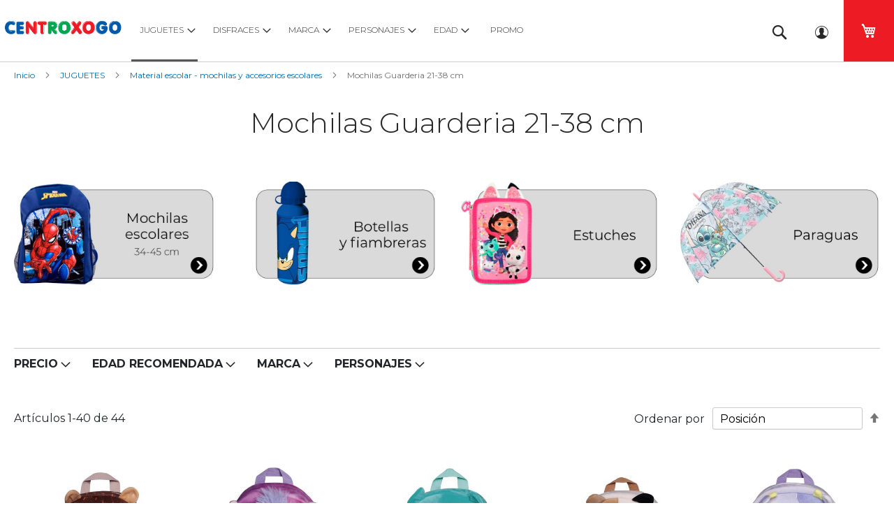

--- FILE ---
content_type: text/html; charset=UTF-8
request_url: https://www.centroxogo.com/juguetes/material-escolar-vuelta-al-cole/mochilas-escolares-guarderia-21-38-cm.html
body_size: 36498
content:
<!doctype html>
<html lang="es">
    <head prefix="og: http://ogp.me/ns# fb: http://ogp.me/ns/fb# article: http://ogp.me/ns/article#">
        <script>
    var LOCALE = 'es\u002DES';
    var BASE_URL = 'https\u003A\u002F\u002Fwww.centroxogo.com\u002F';
    var require = {
        'baseUrl': 'https\u003A\u002F\u002Fwww.centroxogo.com\u002Fstatic\u002Fversion1768837846\u002Ffrontend\u002FQuadralia\u002Fcentroxogo\u002Fes_ES'
    };</script>        <meta charset="utf-8"/>
<meta name="title" content="Mochilas Escolares para guardería 21-38 cm | Vuelta al cole"/>
<meta name="description" content="Disponemos de un amplio catálogo de Mochilas pequeñas para guardería de los personages favoritos de tus hijos: Minnie, Spiderman, Minnions, Patrulla Canina, Super Wings y muchos más"/>
<meta name="keywords" content="Mochilas Guarderia 21-32 cm, comprar Mochilas Guarderia 21-32 cm, tienda online juguetes, jugueteria, jugueteria online"/>
<meta name="robots" content="INDEX,FOLLOW"/>
<meta name="viewport" content="width=device-width, initial-scale=1"/>
<meta name="format-detection" content="telephone=no"/>
<title>Mochilas Escolares para guardería 21-38 cm | Vuelta al cole</title>
<link  rel="stylesheet" type="text/css"  media="all" href="https://www.centroxogo.com/static/version1768837846/_cache/merged/27fb508246109295897995d1838912fd.css" />
<link  rel="stylesheet" type="text/css"  media="screen and (min-width: 1025px)" href="https://www.centroxogo.com/static/version1768837846/frontend/Quadralia/centroxogo/es_ES/css/styles-l.css" />
<link  rel="stylesheet" type="text/css"  media="print" href="https://www.centroxogo.com/static/version1768837846/frontend/Quadralia/centroxogo/es_ES/css/print.css" />
<link  rel="stylesheet" type="text/css"  rel="stylesheet" type="text/css" href="https://www.centroxogo.com/static/version1768837846/_cache/merged/ea1d521144b04d62eb7fd5a24f25306f.css" />
<script  type="text/javascript"  src="https://www.centroxogo.com/static/version1768837846/frontend/Quadralia/centroxogo/es_ES/requirejs/require.js"></script>
<script  type="text/javascript"  src="https://www.centroxogo.com/static/version1768837846/frontend/Quadralia/centroxogo/es_ES/mage/requirejs/mixins.js"></script>
<script  type="text/javascript"  src="https://www.centroxogo.com/static/version1768837846/frontend/Quadralia/centroxogo/es_ES/requirejs-config.js"></script>
<script  type="text/javascript"  src="https://www.centroxogo.com/static/version1768837846/frontend/Quadralia/centroxogo/es_ES/Doofinder_Feed/js/df_add_to_cart.js"></script>
<link rel="preload" as="font" crossorigin="anonymous" href="https://www.centroxogo.com/static/version1768837846/frontend/Quadralia/centroxogo/es_ES/fonts/opensans/light/opensans-300.woff2" />
<link rel="preload" as="font" crossorigin="anonymous" href="https://www.centroxogo.com/static/version1768837846/frontend/Quadralia/centroxogo/es_ES/fonts/opensans/regular/opensans-400.woff2" />
<link rel="preload" as="font" crossorigin="anonymous" href="https://www.centroxogo.com/static/version1768837846/frontend/Quadralia/centroxogo/es_ES/fonts/opensans/semibold/opensans-600.woff2" />
<link rel="preload" as="font" crossorigin="anonymous" href="https://www.centroxogo.com/static/version1768837846/frontend/Quadralia/centroxogo/es_ES/fonts/opensans/bold/opensans-700.woff2" />
<link rel="preload" as="font" crossorigin="anonymous" href="https://www.centroxogo.com/static/version1768837846/frontend/Quadralia/centroxogo/es_ES/fonts/Luma-Icons.woff2" />
<link  rel="stylesheet" type="text/css" href="https://fonts.googleapis.com/css2?family=Montserrat:ital,wght@0,100;0,300;0,400;0,700;0,900;1,300;1,400;1,700;1,900" />
<link  rel="stylesheet" type="text/css" href="https://fonts.googleapis.com/css2?family=Material+Symbols+Outlined:opsz,wght,FILL,GRAD@48,500,0,0" />
<link  rel="icon" type="image/x-icon" href="https://www.centroxogo.com/media/favicon/default/jugueteria-online-centroxogo.png" />
<link  rel="shortcut icon" type="image/x-icon" href="https://www.centroxogo.com/media/favicon/default/jugueteria-online-centroxogo.png" />
<link  rel="canonical" href="https://www.centroxogo.com/juguetes/material-escolar-vuelta-al-cole/mochilas-escolares-guarderia-21-38-cm.html" />
<link rel="manifest" href="/manifest.json">            <script type="text/x-magento-init">
        {
            "*": {
                "Magento_PageCache/js/form-key-provider": {
                    "isPaginationCacheEnabled":
                        0                }
            }
        }
    </script>
<script type="text/javascript" nonce="ZGZzbnlxbHltdHVocWQ3bGI4Ym04ZGRuMHphcTZlaWI=">
    require([
        "jquery",
        "scTrackingData",
        "mage/url",
        "mage/translate",
    ], function($, Tracking, url) {
        let tracking = Tracking();
        let scUpdating = false, scClicked = false;
        let consentModeConfig = [];
        let defaultConsentSent = false;
        function gtag(){dataLayer.push(arguments);}

        $(document).on("scommerceCookieSaved", function () {
            sendConsentData();
        });
        sendConsentData();

        function getCookie(name) {
            let cookieArr = document.cookie.split(";");

            for(let i = 0; i < cookieArr.length; i++) {
                let cookiePair = cookieArr[i].split("=");

                if(name == cookiePair[0].trim()) {
                    return decodeURIComponent(cookiePair[1]);
                }
            }

            return null;
        }

        function sendConsentData() {
                    }

        function _gaAddToCart($) {
            if (scClicked === false) return;
            if (scUpdating === true) return;
            scUpdating = true;
            $.ajax({
                url: url.build('sctracking/index/addtocart'),
                type: 'get',
                dataType: 'json',
                success: function(product) {
                    if (product == null) return;
                    for (let i = 0; i < product.length; i++) {
                        product[i].list = tracking.getProductImpression(product[i].allSkus);
                    }
                    tracking.setAddToCart(product);
                    $.ajax({
                        url: url.build('sctracking/index/unsaddtocart'),
                        type: 'POST',
                        data: {product},
                        dataType: 'json'
                    }).done(function(response) {
                    });
                }
            }).always(function() {
                scUpdating = false;
                scClicked = false;
            });
        }

        $(document).on('ajax:addToCart', function (e, data) {
            scClicked = true;
            _gaAddToCart($);
        });

        tracking.setPageType('category');
        tracking.setSendFullList('1');
        tracking.setSendDefaultList('1');
        tracking.setDefaultList('Default List');
        tracking.setCurrency('EUR');
        tracking.setData('isGuest', 1);

        
        
                $(document).on('ajax:addToWishlist', function (e, data) {
            var itemId = data.productId;
            $.ajax({
                url: url.build('sctracking/index/addtowishlist'),
                type: 'post',
                dataType: 'json',
                data: {itemId: itemId}
            }).done(function (product) {
                if (product == null) return;
                product.item.list = tracking.getProductImpression(product.item.allSkus);
                tracking.setAddToWishlist(product);
            });
        });
        
        $(document).on('click', 'a', function(e) {
            let href = $(this).attr('href');
            let product = tracking.findProductByUrl(href);
            if (product !== undefined && product != false) {
                tracking.setProductImpression(product.id, product.list);
                tracking.fire('item_click', product);
            }
        });

        let promotions = [];
        let intCtr = 0;
        $(document).ready(function () {
            $('a[data-promotion]').each(function () {
                if ($(this).data("id") != undefined) {
                    $(this).addClass('sc-in-view-promo' + $(this).data("id"));
                }
            })
        });

        $(window).bind("scroll load", function () {
            $('a[data-promotion]').each(function () {
                selector = 'sc-in-view-promo' + $(this).data("id");
                promoEl = $('.' + selector);
                if (promoEl.isInViewport() && !promoEl.hasClass('sc-promo-sent')) {
                    promotions = [];
                    let id = $(this).data("id");
                    let name = $(this).data("name");
                    let creative = $(this).data("creative");
                    let position = $(this).data("position");
                    let slot = $(this).data("slot");
                    let promotion = {
                        'id': id,                         // Name or ID is required.
                        'name': name,
                        'creative': creative,
                        'position': position,
                        'slot': slot
                    };
                    promotions.push(promotion);
                    $(this).addClass('sc-promo-sent');
                    intCtr++;

                    $(this).click(function (e) {
                        promotion.href = $(this).attr('href');
                        tracking.fire('promo_click', promotion);
                    });

                    if (intCtr > 0) {
                        tracking.setPromotions(promotions);
                        intCtr = 0;
                    }
                }
            });
        });

        $.fn.isInViewport = function() {
            if ($(this).offset() != undefined) {
                var elementTop = $(this).offset().top;
                var elementBottom = elementTop + $(this).outerHeight();

                var viewportTop = $(window).scrollTop();
                var viewportBottom = viewportTop + $(window).height();

                return elementBottom > viewportTop && elementTop < viewportBottom;
            }
            return false;
        };

            });
</script>

<script type="text/javascript" nonce="ZGZzbnlxbHltdHVocWQ3bGI4Ym04ZGRuMHphcTZlaWI=">
    function convertPromotions(trackingData, data) {
        if (data instanceof Array) {
            let result = [];
            for (let i=0; i < data.length; i++) {
                let promo = data[i];
                result.push({
                    promotion_name: promo.name,
                    promotion_id: promo.id,
                    location_id: promo.position,
                    creative_name: promo.creative,
                    creative_slot: promo.slot
                });
            }
            return result;
        }
        return [];
    }
    function convertItemList(trackingData, data) {
        let impr = [];
        var affiliation;
        for (let i = 0; i < data.length; i++) {
            let product = data[i];
            impr.push({
                item_id: product.id,
                item_name: product.name,
                price: trackingData.formatPrice(product.price, false),
                item_brand: product.brand,
                item_list_name: product.list,
                item_list_id: trackingData.getListId(product.list),
                index: product.position,
                quantity: 1
            });
            affiliation = trackingData.getData('affiliation')
            if (affiliation !== '') {
                impr[i]['affiliation'] = affiliation;
            }
            let categories = product.category.split('->');
            impr[i]['item_category'] = categories[0];
            for (let j = 1; j < categories.length; j++) {
                key = 'item_category' + (j + 1);
                impr[i][key] = categories[j];
            }
        }
        return impr;
    }
    function convertAddToCartItem(trackingData, data) {
        let prods = [];
        for (let i = 0; i < data.length; i++) {
            prods.push({
                item_name: data[i].name,
                item_id: data[i].id,
                price: trackingData.formatPrice(data[i].price, false),
                item_brand: data[i].brand,
                quantity: data[i].quantity,
                item_list_name: data[i].list,
                item_list_id: trackingData.getListId(data[i].list),
                index: i + 1
            });
            if (trackingData.getData('affiliation') !== '') {
                prods[i]['affiliation'] = trackingData.getData('affiliation');
            }
            let categories = data[i].category.split('->');
            prods[i]['item_category'] = categories[0];
            for (let j = 1; j < categories.length; j++) {
                key = 'item_category' + (j + 1);
                prods[i][key] = categories[j];
            }
        }
        return prods;
    }
    function convertCheckoutItems(trackingData, data) {
        let prods = [];
        for (let i = 0; i < data.length; i++) {
            prods.push({
                item_name: data[i].name,
                item_id: data[i].id,
                price: trackingData.formatPrice(data[i].price, false),
                item_brand: data[i].brand,
                item_category: data[i].category,
                quantity: data[i].quantity,
                item_list_name: data[i].list,
                item_list_id: trackingData.getListId(data[i].list),
                index: i + 1
            });
            if (trackingData.getData('affiliation') !== '') {
                prods[i]['affiliation'] = trackingData.getData('affiliation');
            }
            let categories = data[i].category.split('->');
            prods[i]['item_category'] = categories[0];
            for (let j = 1; j < categories.length; j++) {
                key = 'item_category' + (j + 1);
                prods[i][key] = categories[j];
            }
        }
        return prods;
    }
    function convertPurchaseItems(trackingData, data) {
        let prods = [];
        for (let i = 0; i < data.length; i++) {
            prods.push({
                item_name: data[i].name,
                item_id: data[i].id,
                price: trackingData.formatPrice(data[i].price, false),
                item_brand: data[i].brand,
                item_list_name: data[i].list,
                item_list_id: trackingData.getListId(data[i].list),
                quantity: data[i].quantity,
                affiliation: trackingData.getData('affiliation'),
                index: i + 1
            });
            let categories = data[i].category.split('->');
            prods[i]['item_category'] = categories[0];
            for (let j = 1; j < categories.length; j++) {
                key = 'item_category' + (j + 1);
                prods[i][key] = categories[j];
            }
        }
        return prods;
    }
    function convertWishlistItems(trackingData, data) {
        data = data.item;
        let prods = [];
        prods.push({
            item_name: data.name,
            item_id: data.id,
            price: trackingData.formatPrice(data.price, false),
            item_brand: data.brand,
            item_category: data.category,
            item_list_name: data.list,
            item_list_id: trackingData.getListId(data.list),
            quantity: Number(data.quantity),
            index: 1
        });
        if (trackingData.getData('affiliation') !== '') {
            prods['affiliation'] = trackingData.getData('affiliation');
        }
        let categories = data.category.split('->');
        prods[0]['item_category'] = categories[0];
        for (let j = 1; j < categories.length; j++) {
            key = 'item_category' + (j + 1);
            prods[0][key] = categories[j];
        }
        return prods;
    }
</script>

<!-- Scommerce Mage Google Tag Manager -->
<script type="text/javascript" nonce="ZGZzbnlxbHltdHVocWQ3bGI4Ym04ZGRuMHphcTZlaWI=">
    window.dataLayer = window.dataLayer || [];
    window.conversionData={};
    require([
        'jquery',
        'scTrackingData',
        'remarketing',
        'mage/cookies'
    ], function($, Tracking, Remarketing) {
        let tracking = Tracking();
        let affiliation = '';

        tracking.setData('affiliation', affiliation);

        tracking.subscribe('page_view', function(data) {
            // Page view implementation goes here
        });

        tracking.subscribe('home_page', function(data) {
            // Home page view implementation goes here
        });

        tracking.subscribe('page_ready', function(pageType) {
                        let rdata = Remarketing(tracking, pageType, 0, 0);
            let event = 'fireRemarketingTag_' + pageType;
            dataLayer.push({
                'event': event,
                'google_tag_params': rdata
            });
                    });

        tracking.subscribe('promo_view', function(data) {
                        dataLayer.push({ ecommerce: null });
            dataLayer.push({
                'event': 'view_promotion',
                'ecommerce': {
                    'items': convertPromotions(tracking, data)
                }
            });
                    });

        tracking.subscribe('promo_click', function (data) {
                        dataLayer.push({ecommerce: null});
            dataLayer.push({
                'event': 'select_promotion',
                'ecommerce': {
                    'items': [{
                        'promotion_id': data.id,
                        'promotion_name': data.name,
                        'creative_name': data.creative,
                        'location_id': data.position,
                        'creative_slot': data.slot
                    }]
                }
            });
                    });

        tracking.subscribe('view_list', function (data) {
            let impr = [];
            for (let i = 0; i < data.length; i++) {
                let product = data[i];
                impr.push({
                    id: product.id,
                    name: product.name,
                    price: tracking.formatPrice(product.price, false),
                    category: product.category,
                    brand: product.brand,
                    list: product.list,
                    position: product.position
                });
            }
                        dataLayer.push({ecommerce: null});
            dataLayer.push({
                'event': 'view_item_list',
                'ecommerce': {
                    'currency': tracking.getData('currency'),
                    'items': convertItemList(tracking, data)
                }
            });
                    });

        tracking.subscribe('listing_scroll', function (data) {
                        dataLayer.push({ecommerce: null});
            dataLayer.push({
                'event': 'view_item_list',
                'ecommerce': {
                    'currency': tracking.getData('currency'),
                    'items': convertItemList(tracking, data)
                }
            });
                    });

        tracking.subscribe('item_click', function (data) {
                        dataLayer.push({ecommerce: null});
            let items = {
                'item_name': data.name,
                'item_id': data.id,
                'price': tracking.formatPrice(data.price, false),
                'item_brand': data.brand,
                'item_list_name': data.list,
                'item_list_id': tracking.getListId(data.list),
                'index': data.position
            };
            if (affiliation !== '') {
                items['affiliation'] = affiliation;
            }
            let categories = data.category.split('->');
            items['item_category'] = categories[0];
            for (let j = 1; j < categories.length; j++) {
                key = 'item_category' + (j + 1);
                items[key] = categories[j];
            }
            let content = {
                'event': 'select_item',
                'ecommerce': {
                    'items': [items]
                }
            };
            dataLayer.push(content);
                    });

        
        tracking.subscribe('add_to_cart', function (data) {
            let prods = [];
            let currency = '';
            let totalValue = 0;
            for (let i = 0; i < data.length; i++) {
                let prod = {
                    'name': data[i].name,
                    'id': data[i].id,
                    'price': tracking.formatPrice(data[i].price, false),
                    'brand': data[i].brand,
                    'category': data[i].category,
                    'quantity': data[i].qty
                };
                currency = data[i].currency;
                totalValue += data[i].price * data[i].qty;
                if (tracking.getPageType() != 'product') {
                    prod['list'] = data[i].list;
                }
                prods.push(prod);
            }
                        dataLayer.push({ecommerce: null});
            dataLayer.push({
                'event': 'add_to_cart',
                'ecommerce': {
                    'currency': currency,
                    'value': totalValue,
                    'items': convertAddToCartItem(tracking, prods)
                }
            });
                    });

        tracking.subscribe('remove_from_cart', function (data) {
                        dataLayer.push({ecommerce: null});
            let items = {
                item_name: data.name,
                item_id: data.id,
                price: tracking.formatPrice(data.price, false),
                item_brand: data.brand,
                quantity: data.qty,
                index: 1
            };
            if (tracking.getData('affiliation') !== '') {
                items['affiliation'] = tracking.getData('affiliation');
            }
            if (tracking.getSendDefaultList() == "1" || tracking.getDefaultList() != data.list) {
                items["item_list_name"] = data.list;
            }
            let categories = data.category.split('->');
            items['item_category'] = categories[0];
            for (let j = 1; j < categories.length; j++) {
                key = 'item_category' + (j + 1);
                items[key] = categories[j];
            }
            let content = {
                'event': 'remove_from_cart',
                'ecommerce': {
                    'currency': tracking.getData('currency'),
                    'value': items.price * items.quantity,
                    'items': [items]
                }
            }
            dataLayer.push(content);
                    });

                tracking.subscribe('view_cart', function (data) {
            dataLayer.push({ecommerce: null});
            dataLayer.push({
                'event': 'view_cart',
                'ecommerce': {
                    'currency': tracking.getData('currency'),
                    'value': tracking.getData('total'),
                    'items': convertCheckoutItems(tracking, data)
                }
            });
        });
        
                tracking.subscribe('add_to_wishlist', function (data) {
            dataLayer.push({ecommerce: null});
            dataLayer.push({
                'event': 'add_to_wishlist',
                'ecommerce': {
                    'currency': tracking.getData('currency'),
                    'value': tracking.formatPrice(data.value, false),
                    'items': convertWishlistItems(tracking, data)
                }
            });
        });
        
                tracking.subscribe('begin_checkout', function (data) {
            dataLayer.push({ecommerce: null});
            dataLayer.push({
                'event': 'begin_checkout',
                'ecommerce': {
                    'currency': tracking.getData('currency'),
                    'value': tracking.getData('total'),
                    'items': convertCheckoutItems(tracking, data)
                }
            });
        });
        
        tracking.subscribe('checkout_step', function (data) {
                        if (data.stepType == 'shipment') {
                dataLayer.push({ecommerce: null});
                dataLayer.push({
                    'event': 'add_shipping_info',
                    'ecommerce': {
                        'currency': tracking.getData('currency'),
                        'value': tracking.getData('total'),
                        'coupon': tracking.getData('coupon'),
                        'shipping_tier': data.option,
                        'items': convertPurchaseItems(tracking, data.products)
                    }
                });
            }
            if (data.stepType == 'payment') {
                dataLayer.push({ecommerce: null});
                dataLayer.push({
                    'event': 'add_payment_info',
                    'ecommerce': {
                        'currency': tracking.getData('currency'),
                        'value': tracking.getData('total'),
                        'coupon': tracking.getData('coupon'),
                        'payment_type': data.option,
                        'items': convertPurchaseItems(tracking, data.products)
                    }
                });
            }
                    });

        tracking.subscribe('checkout_option', function (data) {
                        if (data.stepType == 'shipment') {
                dataLayer.push({ecommerce: null});
                dataLayer.push({
                    'event': 'add_shipping_info',
                    'ecommerce': {
                        'currency': tracking.getData('currency'),
                        'value': tracking.getData('total'),
                        'coupon': tracking.getData('coupon'),
                        'shipping_tier': data.option,
                        'items': convertPurchaseItems(tracking, data.products)
                    }
                });
            }
            if (data.stepType == 'payment') {
                dataLayer.push({ecommerce: null});
                dataLayer.push({
                    'event': 'add_payment_info',
                    'ecommerce': {
                        'currency': tracking.getData('currency'),
                        'value': tracking.getData('total'),
                        'coupon': tracking.getData('coupon'),
                        'payment_type': data.option,
                        'items': convertPurchaseItems(tracking, data.products)
                    }
                });
            }
                    });

        
        window.scStartGTM = function () {
            tracking.startEvents();
                        (function (w, d, s, l, i) {
                w[l] = w[l] || [];
                w[l].push({
                    'gtm.start':
                        new Date().getTime(), event: 'gtm.js'
                });
                var f = d.getElementsByTagName(s)[0],
                    j = d.createElement(s), dl = l != 'dataLayer' ? '&l=' + l : '';
                j.async = true;
                j.src =
                    'https://www.googletagmanager.com/gtm.js?id=' + i + dl;
                f.parentNode.insertBefore(j, f);
            })(window, document, 'script', 'dataLayer', 'GTM-T7KBBMMP');
                    }
        setTimeout(function () {
            window.scStartGTM();
        }, 1050);
    });
</script>
<!-- Scommerce Mage End Google Tag Manager -->
            
<script type="application/ld+json">
            
[
    {
        "@context": "https://schema.org",
        "@type": "BreadcrumbList",
        "name": "Mochilas Guarderia 21-38 cm",
        "itemListElement": [
            {
                "@type": "ListItem",
                "position": 1,
                "item": {
                    "@id": "https://www.centroxogo.com/juguetes.html",
                    "name": "JUGUETES"
                }
            },
            {
                "@type": "ListItem",
                "position": 2,
                "item": {
                    "@id": "https://www.centroxogo.com/juguetes/material-escolar-vuelta-al-cole.html",
                    "name": "Material escolar - mochilas y accesorios escolares"
                }
            },
            {
                "@type": "ListItem",
                "position": 3,
                "item": {
                    "@id": "https://www.centroxogo.com/juguetes/material-escolar-vuelta-al-cole/mochilas-escolares-guarderia-21-38-cm.html",
                    "name": "Mochilas Guarderia 21-38 cm"
                }
            }
        ]
    }
]

</script>

                    
<script type="application/ld+json">
            
{
    "@context": "https://schema.org",
    "@type": "Article",
    "name": "Mochilas Guarderia 21-38 cm",
    "headline": "Mochilas Guarderia 21-38 cm",
    "description": "Disponemos de un amplio catálogo de Mochilas pequeñas para guardería de los personages favoritos de tus hijos: Minnie, Spiderman, Minnions, Patrulla Canina, Super Wings y muchos más",
    "url": "https://www.centroxogo.com/juguetes/material-escolar-vuelta-al-cole/mochilas-escolares-guarderia-21-38-cm.html",
    "image": [
        "https://www.centroxogo.com/media/catalog/product/placeholder/default/img-placeholder-800-es.jpg"
    ],
    "dateCreated": "2036-01-09T01:20:00+01:00",
    "datePublished": "2036-01-09T01:20:00+01:00",
    "dateModified": "2024-07-18T13:06:00+02:00",
    "author": [
        {
            "@type": "Organization",
            "name": "Centroxogo",
            "url": "https://www.centroxogo.com/"
        }
    ],
    "publisher": [
        {
            "@type": "Organization",
            "name": "Centroxogo",
            "url": "https://www.centroxogo.com/"
        }
    ]
}

</script>

                        <script>
  const dfLayerOptions = {
	currency: 'EUR',
	language: 'es-ES',
    installationId: '7bc8460a-1077-4e9c-8659-3781e08b2334',
    zone: 'eu1'
  };

  

  (function (l, a, y, e, r, s) {
    r = l.createElement(a); r.onload = e; r.async = 1; r.src = y;
    s = l.getElementsByTagName(a)[0]; s.parentNode.insertBefore(r, s);
  })(document, 'script', 'https://cdn.doofinder.com/livelayer/1/js/loader.min.js', function () {
    doofinderLoader.load(dfLayerOptions);
  });
</script>

    
    
    
<meta property="og:title" content="Mochilas Guarderia 21-38 cm" />
<meta property="og:type" content="article" />
<meta property="og:description" content="Disponemos de un amplio catálogo de Mochilas pequeñas para guardería de los personages favoritos de tus hijos: Minnie, Spiderman, Minnions, Patrulla Canina, Super Wings y muchos más" />
<meta property="og:url" content="https://www.centroxogo.com/juguetes/material-escolar-vuelta-al-cole/mochilas-escolares-guarderia-21-38-cm.html" />
<meta property="og:image" content="https://www.centroxogo.com/media/catalog/product/placeholder/default/img-placeholder-800-es.jpg" />
<meta property="og:site_name" content="Centroxogo" />
<meta property="og:locale" content="es_ES" />
<meta property="og:updated_time" content="2024-07-18T13:06:00+02:00" />
<meta property="article:published_time" content="2036-01-09T01:20:00+01:00" />
<meta property="article:modified_time" content="2024-07-18T13:06:00+02:00" />

    </head>
    <body data-container="body"
          data-mage-init='{"loaderAjax": {}, "loader": { "icon": "https://www.centroxogo.com/static/version1768837846/frontend/Quadralia/centroxogo/es_ES/images/loader-2.gif"}}'
        id="html-body" class="page-with-filter page-products categorypath-juguetes-material-escolar-vuelta-al-cole-mochilas-escolares-guarderia-21-38-cm category-mochilas-escolares-guarderia-21-38-cm catalog-category-view page-layout-1column">
        <!-- Scommerce Mage Google Tag Manager -->
<noscript><iframe src="https://www.googletagmanager.com/ns.html?id=GTM-T7KBBMMP"
				  height="0" width="0" style="display:none;visibility:hidden"></iframe></noscript>
<!-- Scommerce Mage End Google Tag Manager -->
<script type="text/x-magento-init">
    {
        "*": {
            "Magento_PageBuilder/js/widget-initializer": {
                "config": {"[data-content-type=\"slider\"][data-appearance=\"default\"]":{"Magento_PageBuilder\/js\/content-type\/slider\/appearance\/default\/widget":false},"[data-content-type=\"map\"]":{"Magento_PageBuilder\/js\/content-type\/map\/appearance\/default\/widget":false},"[data-content-type=\"row\"]":{"Magento_PageBuilder\/js\/content-type\/row\/appearance\/default\/widget":false},"[data-content-type=\"tabs\"]":{"Magento_PageBuilder\/js\/content-type\/tabs\/appearance\/default\/widget":false},"[data-content-type=\"slide\"]":{"Magento_PageBuilder\/js\/content-type\/slide\/appearance\/default\/widget":{"buttonSelector":".pagebuilder-slide-button","showOverlay":"hover","dataRole":"slide"}},"[data-content-type=\"banner\"]":{"Magento_PageBuilder\/js\/content-type\/banner\/appearance\/default\/widget":{"buttonSelector":".pagebuilder-banner-button","showOverlay":"hover","dataRole":"banner"}},"[data-content-type=\"buttons\"]":{"Magento_PageBuilder\/js\/content-type\/buttons\/appearance\/inline\/widget":false},"[data-content-type=\"products\"][data-appearance=\"carousel\"]":{"Magento_PageBuilder\/js\/content-type\/products\/appearance\/carousel\/widget":false}},
                "breakpoints": {"desktop":{"label":"Desktop","stage":true,"default":true,"class":"desktop-switcher","icon":"Magento_PageBuilder::css\/images\/switcher\/switcher-desktop.svg","conditions":{"min-width":"1024px"},"options":{"products":{"default":{"slidesToShow":"5"}}}},"tablet":{"conditions":{"max-width":"1024px","min-width":"768px"},"options":{"products":{"default":{"slidesToShow":"4"},"continuous":{"slidesToShow":"3"}}}},"mobile":{"label":"Mobile","stage":true,"class":"mobile-switcher","icon":"Magento_PageBuilder::css\/images\/switcher\/switcher-mobile.svg","media":"only screen and (max-width: 768px)","conditions":{"max-width":"768px","min-width":"640px"},"options":{"products":{"default":{"slidesToShow":"3"}}}},"mobile-small":{"conditions":{"max-width":"640px"},"options":{"products":{"default":{"slidesToShow":"2"},"continuous":{"slidesToShow":"1"}}}}}            }
        }
    }
</script>

<div class="cookie-status-message" id="cookie-status">
    The store will not work correctly when cookies are disabled.</div>
<script type="text&#x2F;javascript">document.querySelector("#cookie-status").style.display = "none";</script>
<script type="text/x-magento-init">
    {
        "*": {
            "cookieStatus": {}
        }
    }
</script>

<script type="text/x-magento-init">
    {
        "*": {
            "mage/cookies": {
                "expires": null,
                "path": "\u002F",
                "domain": ".www.centroxogo.com",
                "secure": true,
                "lifetime": "3600"
            }
        }
    }
</script>
    <noscript>
        <div class="message global noscript">
            <div class="content">
                <p>
                    <strong>Parece que JavaScript está deshabilitado en su navegador.</strong>
                    <span>
                        Para obtener la mejor experiencia en nuestro sitio, asegúrese de activar Javascript en su navegador.                    </span>
                </p>
            </div>
        </div>
    </noscript>

<script>
    window.cookiesConfig = window.cookiesConfig || {};
    window.cookiesConfig.secure = true;
</script><script>    require.config({
        map: {
            '*': {
                wysiwygAdapter: 'mage/adminhtml/wysiwyg/tiny_mce/tinymceAdapter'
            }
        }
    });</script><script>    require.config({
        paths: {
            googleMaps: 'https\u003A\u002F\u002Fmaps.googleapis.com\u002Fmaps\u002Fapi\u002Fjs\u003Fv\u003D3\u0026key\u003D'
        },
        config: {
            'Magento_PageBuilder/js/utils/map': {
                style: '',
            },
            'Magento_PageBuilder/js/content-type/map/preview': {
                apiKey: '',
                apiKeyErrorMessage: 'You\u0020must\u0020provide\u0020a\u0020valid\u0020\u003Ca\u0020href\u003D\u0027https\u003A\u002F\u002Fwww.centroxogo.com\u002Fadminhtml\u002Fsystem_config\u002Fedit\u002Fsection\u002Fcms\u002F\u0023cms_pagebuilder\u0027\u0020target\u003D\u0027_blank\u0027\u003EGoogle\u0020Maps\u0020API\u0020key\u003C\u002Fa\u003E\u0020to\u0020use\u0020a\u0020map.'
            },
            'Magento_PageBuilder/js/form/element/map': {
                apiKey: '',
                apiKeyErrorMessage: 'You\u0020must\u0020provide\u0020a\u0020valid\u0020\u003Ca\u0020href\u003D\u0027https\u003A\u002F\u002Fwww.centroxogo.com\u002Fadminhtml\u002Fsystem_config\u002Fedit\u002Fsection\u002Fcms\u002F\u0023cms_pagebuilder\u0027\u0020target\u003D\u0027_blank\u0027\u003EGoogle\u0020Maps\u0020API\u0020key\u003C\u002Fa\u003E\u0020to\u0020use\u0020a\u0020map.'
            },
        }
    });</script><script>
    require.config({
        shim: {
            'Magento_PageBuilder/js/utils/map': {
                deps: ['googleMaps']
            }
        }
    });</script><div class="page-wrapper"><header class="page-header"><div class="panel wrapper"><div class="panel header"><div data-content-type="html" data-appearance="default" data-element="main" data-decoded="true"><div style="text-align: center;">
  <p>
    <a href="/disfraces/catalogo-disfraces-carnaval.html" style="text-decoration:none; color:inherit;">
    <strong>¡Aprovecha los descuentos de Carnaval — hasta 60% OFF!</strong> <i class="fa-solid fa-masks-theater"></i>
    </a>
  </p>
</div>
</div><a class="action skip contentarea"
   href="#contentarea">
    <span>
        Ir al contenido    </span>
</a>
<ul class="header links">    <li class="greet welcome" data-bind="scope: 'customer'">
        <!-- ko if: customer().fullname  -->
        <span class="logged-in"
              data-bind="text: new String('¡Bienvenido, %1!').
              replace('%1', customer().fullname)">
        </span>
        <!-- /ko -->
        <!-- ko ifnot: customer().fullname  -->
        <span class="not-logged-in"
              data-bind="text: '&nbsp;'"></span>
                <!-- /ko -->
    </li>
        <script type="text/x-magento-init">
        {
            "*": {
                "Magento_Ui/js/core/app": {
                    "components": {
                        "customer": {
                            "component": "Magento_Customer/js/view/customer"
                        }
                    }
                }
            }
        }
    </script>
<li class="link authorization-link" data-label="o">
    <a href="https://www.centroxogo.com/customer/account/login/"        >Iniciar sesión</a>
</li>
</ul></div></div><div class="header content"><span data-action="toggle-nav" class="action nav-toggle"><span>Toggle Nav</span></span>
<a
    class="logo"
    href="https://www.centroxogo.com/"
    title="Jugueter&#xED;a&#x20;online&#x20;Centroxogo"
    aria-label="store logo">
    <img src="https://www.centroxogo.com/media/logo/default/logo-centroxogo.png"
         title="Jugueter&#xED;a&#x20;online&#x20;Centroxogo"
         alt="Jugueter&#xED;a&#x20;online&#x20;Centroxogo"
            width="170"                />
</a>

<div data-block="minicart" class="minicart-wrapper">
    <a class="action showcart" href="https://www.centroxogo.com/checkout/cart/"
       data-bind="scope: 'minicart_content'">
        <span class="text">Mi cesta</span>
        <span class="counter qty empty"
              data-bind="css: { empty: !!getCartParam('summary_count') == false && !isLoading() },
               blockLoader: isLoading">
            <span class="counter-number">
                <!-- ko if: getCartParam('summary_count') -->
                <!-- ko text: getCartParam('summary_count').toLocaleString(window.LOCALE) --><!-- /ko -->
                <!-- /ko -->
            </span>
            <span class="counter-label">
            <!-- ko if: getCartParam('summary_count') -->
                <!-- ko text: getCartParam('summary_count').toLocaleString(window.LOCALE) --><!-- /ko -->
                <!-- ko i18n: 'items' --><!-- /ko -->
            <!-- /ko -->
            </span>
        </span>
    </a>
            <div class="block block-minicart"
             data-role="dropdownDialog"
             data-mage-init='{"dropdownDialog":{
                "appendTo":"[data-block=minicart]",
                "triggerTarget":".showcart",
                "timeout": "2000",
                "closeOnMouseLeave": false,
                "closeOnEscape": true,
                "triggerClass":"active",
                "parentClass":"active",
                "buttons":[]}}'>
            <div id="minicart-content-wrapper" data-bind="scope: 'minicart_content'">
                <!-- ko template: getTemplate() --><!-- /ko -->
            </div>
                    </div>
        <script>window.checkout = {"shoppingCartUrl":"https:\/\/www.centroxogo.com\/checkout\/cart\/","checkoutUrl":"https:\/\/www.centroxogo.com\/checkout\/","updateItemQtyUrl":"https:\/\/www.centroxogo.com\/checkout\/sidebar\/updateItemQty\/","removeItemUrl":"https:\/\/www.centroxogo.com\/checkout\/sidebar\/removeItem\/","imageTemplate":"Magento_Catalog\/product\/image_with_borders","baseUrl":"https:\/\/www.centroxogo.com\/","minicartMaxItemsVisible":3,"websiteId":"1","maxItemsToDisplay":10,"storeId":"1","storeGroupId":"1","agreementIds":["1"],"customerLoginUrl":"https:\/\/www.centroxogo.com\/customer\/account\/login\/","isRedirectRequired":false,"autocomplete":"off","captcha":{"user_login":{"isCaseSensitive":false,"imageHeight":50,"imageSrc":"","refreshUrl":"https:\/\/www.centroxogo.com\/captcha\/refresh\/","isRequired":false,"timestamp":1769074913}}}</script>    <script type="text/x-magento-init">
    {
        "[data-block='minicart']": {
            "Magento_Ui/js/core/app": {"components":{"minicart_content":{"children":{"subtotal.container":{"children":{"subtotal":{"children":{"subtotal.totals":{"config":{"display_cart_subtotal_incl_tax":1,"display_cart_subtotal_excl_tax":0,"template":"Magento_Tax\/checkout\/minicart\/subtotal\/totals"},"children":{"subtotal.totals.msrp":{"component":"Magento_Msrp\/js\/view\/checkout\/minicart\/subtotal\/totals","config":{"displayArea":"minicart-subtotal-hidden","template":"Magento_Msrp\/checkout\/minicart\/subtotal\/totals"}}},"component":"Magento_Tax\/js\/view\/checkout\/minicart\/subtotal\/totals"}},"component":"uiComponent","config":{"template":"Magento_Checkout\/minicart\/subtotal"}}},"component":"uiComponent","config":{"displayArea":"subtotalContainer"}},"item.renderer":{"component":"Magento_Checkout\/js\/view\/cart-item-renderer","config":{"displayArea":"defaultRenderer","template":"Magento_Checkout\/minicart\/item\/default"},"children":{"item.image":{"component":"Magento_Catalog\/js\/view\/image","config":{"template":"Magento_Catalog\/product\/image","displayArea":"itemImage"}},"checkout.cart.item.price.sidebar":{"component":"uiComponent","config":{"template":"Magento_Checkout\/minicart\/item\/price","displayArea":"priceSidebar"}}}},"extra_info":{"component":"uiComponent","config":{"displayArea":"extraInfo"}},"promotion":{"component":"uiComponent","config":{"displayArea":"promotion"}}},"config":{"itemRenderer":{"default":"defaultRenderer","simple":"defaultRenderer","virtual":"defaultRenderer"},"template":"Magento_Checkout\/minicart\/content"},"component":"Magento_Checkout\/js\/view\/minicart"}},"types":[]}        },
        "*": {
            "Magento_Ui/js/block-loader": "https\u003A\u002F\u002Fwww.centroxogo.com\u002Fstatic\u002Fversion1768837846\u002Ffrontend\u002FQuadralia\u002Fcentroxogo\u002Fes_ES\u002Fimages\u002Floader\u002D1.gif"
        }
    }
    </script>
</div>
<a href='/customer/account/' title="My account" class="quadralia-account-header quadralia-header-button"></a>
<a id="qsearch-toggle" title="Buscar" class="quadralia-search-header quadralia-header-button"></a><div class="block block-search">
    <div class="block block-title"><strong>Buscar</strong></div>
    <div class="block block-content">
        <form class="form minisearch" id="search_mini_form"
              action="https://www.centroxogo.com/catalogsearch/result/" method="get">
                        <div class="field search">
                <label class="label" for="search" data-role="minisearch-label">
                    <span>Buscar</span>
                </label>
                <div class="control">
                    <input id="search"
                           data-mage-init='{
                            "quickSearch": {
                                "formSelector": "#search_mini_form",
                                "url": "https://www.centroxogo.com/search/ajax/suggest/",
                                "destinationSelector": "#search_autocomplete",
                                "minSearchLength": "3"
                            }
                        }'
                           type="text"
                           name="q"
                           value=""
                           placeholder="Busque&#x20;aqu&#xED;&#x20;por&#x20;toda&#x20;la&#x20;tienda..."
                           class="input-text"
                           maxlength="128"
                           role="combobox"
                           aria-haspopup="false"
                           aria-autocomplete="both"
                           autocomplete="off"
                           aria-expanded="false"/>
                    <div id="search_autocomplete" class="search-autocomplete"></div>
                    <div class="nested">
    <a class="action advanced" href="https://www.centroxogo.com/catalogsearch/advanced/" data-action="advanced-search">
        Búsqueda avanzada    </a>
</div>
                </div>
            </div>
            <div class="actions">
                <button type="submit"
                        title="Buscar"
                        class="action search"
                        aria-label="Search"
                >
                    <span>Buscar</span>
                </button>
            </div>
        </form>
    </div>
</div>
    <div class="sections nav-sections">
                <div class="section-items nav-sections-items"
             data-mage-init='{"tabs":{"openedState":"active"}}'>
                                            <div class="section-item-title nav-sections-item-title"
                     data-role="collapsible">
                    <a class="nav-sections-item-switch"
                       data-toggle="switch" href="#store.menu">
                        Menú                    </a>
                </div>
                <div class="section-item-content nav-sections-item-content"
                     id="store.menu"
                     data-role="content">
                    
<nav class="navigation" data-action="navigation">
    <ul data-mage-init='{"menu":{"responsive":true, "expanded":true, "position":{"my":"left top","at":"left bottom"}}}'>
        <li  class="level0 nav-1 category-item first has-active level-top parent"><a href="https://www.centroxogo.com/juguetes.html"  class="level-top" ><span>JUGUETES</span></a><ul class="level0 submenu"><li  class="level1 nav-1-1 category-item first"><a href="https://www.centroxogo.com/juguetes/juguetes-destacados.html" ><span>Top ventas en Juegos y Juguetes</span></a></li><li  class="level1 nav-1-2 category-item"><a href="https://www.centroxogo.com/juguetes/novedades-en-juegos-y-juguetes.html" ><span>Novedades en juegos y juguetes</span></a></li><li  class="level1 nav-1-3 category-item"><a href="https://www.centroxogo.com/juguetes/juguetes-para-bebe.html" ><span>Juguetes para Bebé</span></a></li><li  class="level1 nav-1-4 category-item"><a href="https://www.centroxogo.com/juguetes/cosmetica-infantil-y-accesorios.html" ><span>Maquillaje y cosmética infantil</span></a></li><li  class="level1 nav-1-5 category-item"><a href="https://www.centroxogo.com/juguetes/juguetes-educativos.html" ><span>Juguetes y juegos educativos</span></a></li><li  class="level1 nav-1-6 category-item"><a href="https://www.centroxogo.com/juguetes/munecas-bebe.html" ><span>Muñecas bebé</span></a></li><li  class="level1 nav-1-7 category-item"><a href="https://www.centroxogo.com/juguetes/accesorios-munecas-bebe.html" ><span>Accesorios de muñecas bebé</span></a></li><li  class="level1 nav-1-8 category-item"><a href="https://www.centroxogo.com/juguetes/juegos-construccion.html" ><span>Juegos de Construcción y Bloques</span></a></li><li  class="level1 nav-1-9 category-item"><a href="https://www.centroxogo.com/juguetes/juguetes-preescolar.html" ><span>Juguetes Preescolar</span></a></li><li  class="level1 nav-1-10 category-item"><a href="https://www.centroxogo.com/juguetes/coches-pistas-garajes.html" ><span>Coches, pistas y garajes</span></a></li><li  class="level1 nav-1-11 category-item"><a href="https://www.centroxogo.com/juguetes/munecas.html" ><span>Muñecas Fashion</span></a></li><li  class="level1 nav-1-12 category-item"><a href="https://www.centroxogo.com/juguetes/correpasillos.html" ><span>Correpasillos</span></a></li><li  class="level1 nav-1-13 category-item"><a href="https://www.centroxogo.com/juguetes/juguetes-musicales.html" ><span>Juguetes Musicales</span></a></li><li  class="level1 nav-1-14 category-item"><a href="https://www.centroxogo.com/juguetes/mini-munecas-y-coleccionables.html" ><span>Mini muñecas y Coleccionables</span></a></li><li  class="level1 nav-1-15 category-item"><a href="https://www.centroxogo.com/juguetes/figuras-de-accion.html" ><span>Figuras de Acción</span></a></li><li  class="level1 nav-1-16 category-item"><a href="https://www.centroxogo.com/catalog/category/view/s/juguetes-de-videojuegos/id/913/" ><span>Juguetes de videojuegos</span></a></li><li  class="level1 nav-1-17 category-item"><a href="https://www.centroxogo.com/juguetes/manualidades-infantiles.html" ><span>Manualidades Infantiles</span></a></li><li  class="level1 nav-1-18 category-item"><a href="https://www.centroxogo.com/juguetes/juegos-de-mesa-y-familia.html" ><span>Juegos de mesa y família</span></a></li><li  class="level1 nav-1-19 category-item"><a href="https://www.centroxogo.com/juguetes/puzzles.html" ><span>Puzzles</span></a></li><li  class="level1 nav-1-20 category-item"><a href="https://www.centroxogo.com/juguetes/juguetes-electronicos.html" ><span>Juguetes Electrónicos y Karaokes</span></a></li><li  class="level1 nav-1-21 category-item"><a href="https://www.centroxogo.com/juguetes/mascotas-interactivas-y-electronicos.html" ><span>Mascotas Interactivas</span></a></li><li  class="level1 nav-1-22 category-item"><a href="https://www.centroxogo.com/juguetes/rc-drones-robots.html" ><span>RC, drones y robots</span></a></li><li  class="level1 nav-1-23 category-item"><a href="https://www.centroxogo.com/juguetes/juguetes-hogar-y-entorno.html" ><span>Juguetes Hogar y entorno</span></a></li><li  class="level1 nav-1-24 category-item"><a href="https://www.centroxogo.com/juguetes/juguetes-mundo-animal.html" ><span>Juguetes Mundo Animal</span></a></li><li  class="level1 nav-1-25 category-item"><a href="https://www.centroxogo.com/juguetes/libros.html" ><span>Libros y papelaria</span></a></li><li  class="level1 nav-1-26 category-item"><a href="https://www.centroxogo.com/juguetes/peluches.html" ><span>Peluches</span></a></li><li  class="level1 nav-1-27 category-item"><a href="https://www.centroxogo.com/juguetes/coleccionistas.html" ><span>Coleccionistas</span></a></li><li  class="level1 nav-1-28 category-item"><a href="https://www.centroxogo.com/juguetes/juguetes-jardin-y-exterior.html" ><span>Juguetes Jardin y Exterior</span></a></li><li  class="level1 nav-1-29 category-item"><a href="https://www.centroxogo.com/juguetes/patinetes-y-patines.html" ><span>Patinetes y Patines</span></a></li><li  class="level1 nav-1-30 category-item"><a href="https://www.centroxogo.com/juguetes/vehiculos-electricos-grandes-vehiculos.html" ><span>Vehículos Eléctricos y Grandes vehículos</span></a></li><li  class="level1 nav-1-31 category-item"><a href="https://www.centroxogo.com/juguetes/bicis-sin-pedales.html" ><span>Bicis sin pedales y triciclos</span></a></li><li  class="level1 nav-1-32 category-item has-active last"><a href="https://www.centroxogo.com/juguetes/material-escolar-vuelta-al-cole.html" ><span>Material escolar - mochilas y accesorios escolares</span></a></li></ul></li><li  class="level0 nav-2 category-item level-top parent"><a href="https://www.centroxogo.com/disfraces.html"  class="level-top" ><span>DISFRACES</span></a><ul class="level0 submenu"><li  class="level1 nav-2-1 category-item first"><a href="https://www.centroxogo.com/disfraces/catalogo-disfraces-carnaval.html" ><span>Promociones de Carnaval</span></a></li><li  class="level1 nav-2-2 category-item"><a href="https://www.centroxogo.com/disfraces/disfraces-para-nina.html" ><span>Disfraces para Niña 4 a 14 años</span></a></li><li  class="level1 nav-2-3 category-item"><a href="https://www.centroxogo.com/disfraces/disfraces-para-nino.html" ><span>Disfraces para Niño 4 a 14 años</span></a></li><li  class="level1 nav-2-4 category-item"><a href="https://www.centroxogo.com/disfraces/disfraces-para-bebes.html" ><span>Disfraces para bebés 6 a 36 meses</span></a></li><li  class="level1 nav-2-5 category-item"><a href="https://www.centroxogo.com/disfraces/disfraces-preescolar.html" ><span>Disfraces Preescolar 3 a 5 años</span></a></li><li  class="level1 nav-2-6 category-item"><a href="https://www.centroxogo.com/disfraces/disfraces-para-mujer.html" ><span>Disfraces para Mujer</span></a></li><li  class="level1 nav-2-7 category-item"><a href="https://www.centroxogo.com/disfraces/disfraces-para-hombre.html" ><span>Disfraces para Hombre</span></a></li><li  class="level1 nav-2-8 category-item"><a href="https://www.centroxogo.com/disfraces/disfraces-de-personajes.html" ><span>Disfraces de personajes</span></a></li><li  class="level1 nav-2-9 category-item"><a href="https://www.centroxogo.com/disfraces/disfraces-tipo-pijama.html" ><span>Disfraces tipo pijama</span></a></li><li  class="level1 nav-2-10 category-item"><a href="https://www.centroxogo.com/disfraces/disfraces-baratos.html" ><span>Disfraces Baratos hasta 14,95€</span></a></li><li  class="level1 nav-2-11 category-item"><a href="https://www.centroxogo.com/disfraces/maquillaje-y-pinturas-faciales.html" ><span>Maquillaje de Carnaval</span></a></li><li  class="level1 nav-2-12 category-item"><a href="https://www.centroxogo.com/disfraces/pelucas-de-carnaval.html" ><span>Pelucas de Carnaval</span></a></li><li  class="level1 nav-2-13 category-item"><a href="https://www.centroxogo.com/disfraces/sombreros-para-disfraces.html" ><span>Sombreros de carnaval</span></a></li><li  class="level1 nav-2-14 category-item"><a href="https://www.centroxogo.com/disfraces/mascaras-de-carnaval.html" ><span>Máscaras de Carnaval</span></a></li><li  class="level1 nav-2-15 category-item"><a href="https://www.centroxogo.com/disfraces/complementos-para-disfraces.html" ><span>Complementos para disfraces</span></a></li><li  class="level1 nav-2-16 category-item"><a href="https://www.centroxogo.com/catalog/category/view/s/disfraces-para-mascotas/id/994/" ><span>Disfraces para mascotas</span></a></li><li  class="level1 nav-2-17 category-item last"><a href="https://www.centroxogo.com/disfraces/decoracion-para-halloween.html" ><span>Decoración para halloween</span></a></li></ul></li><li  class="level0 nav-3 category-item level-top parent"><a href="https://www.centroxogo.com/juguetes-de-la-marca.html"  class="level-top" ><span>MARCA</span></a><ul class="level0 submenu"><li  class="level1 nav-3-1 category-item first"><a href="https://www.centroxogo.com/juguetes-de-la-marca/aquabeads.html" ><span>Aquabeads</span></a></li><li  class="level1 nav-3-2 category-item"><a href="https://www.centroxogo.com/juguetes-de-la-marca/marca-arias.html" ><span>Arias</span></a></li><li  class="level1 nav-3-3 category-item"><a href="https://www.centroxogo.com/juguetes-de-la-marca/aurora.html" ><span>Aurora</span></a></li><li  class="level1 nav-3-4 category-item"><a href="https://www.centroxogo.com/juguetes-de-la-marca/bandai.html" ><span>Bandai</span></a></li><li  class="level1 nav-3-5 category-item"><a href="https://www.centroxogo.com/juguetes-de-la-marca/bizak.html" ><span>Bizak</span></a></li><li  class="level1 nav-3-6 category-item"><a href="https://www.centroxogo.com/juguetes-de-la-marca/cyp.html" ><span>CYP</span></a></li><li  class="level1 nav-3-7 category-item"><a href="https://www.centroxogo.com/juguetes-de-la-marca/cayro.html" ><span>Cayro</span></a></li><li  class="level1 nav-3-8 category-item"><a href="https://www.centroxogo.com/juguetes-de-la-marca/cefa.html" ><span>Cefa</span></a></li><li  class="level1 nav-3-9 category-item"><a href="https://www.centroxogo.com/juguetes-de-la-marca/chicco.html" ><span>Chicco</span></a></li><li  class="level1 nav-3-10 category-item"><a href="https://www.centroxogo.com/juguetes-de-la-marca/cife.html" ><span>Cife</span></a></li><li  class="level1 nav-3-11 category-item"><a href="https://www.centroxogo.com/catalog/category/view/s/crayola/id/1093/" ><span>Crayola</span></a></li><li  class="level1 nav-3-12 category-item"><a href="https://www.centroxogo.com/juguetes-de-la-marca/decuevas.html" ><span>DeCuevas</span></a></li><li  class="level1 nav-3-13 category-item"><a href="https://www.centroxogo.com/juguetes-de-la-marca/diset.html" ><span>Diset</span></a></li><li  class="level1 nav-3-14 category-item"><a href="https://www.centroxogo.com/juguetes-de-la-marca/diset-goula.html" ><span>Diset-Goula</span></a></li><li  class="level1 nav-3-15 category-item"><a href="https://www.centroxogo.com/juguetes-de-la-marca/educa-borras.html" ><span>Educa Borras</span></a></li><li  class="level1 nav-3-16 category-item"><a href="https://www.centroxogo.com/juguetes-de-la-marca/educa-puzzles.html" ><span>Educa Puzzles</span></a></li><li  class="level1 nav-3-17 category-item"><a href="https://www.centroxogo.com/juguetes-de-la-marca/epoch.html" ><span>Epoch</span></a></li><li  class="level1 nav-3-18 category-item"><a href="https://www.centroxogo.com/juguetes-de-la-marca/chicos.html" ><span>Fabrica de Juguetes Chicos</span></a></li><li  class="level1 nav-3-19 category-item"><a href="https://www.centroxogo.com/juguetes-de-la-marca/famosa.html" ><span>Famosa</span></a></li><li  class="level1 nav-3-20 category-item"><a href="https://www.centroxogo.com/juguetes-de-la-marca/fisher-price.html" ><span>Fisher Price</span></a></li><li  class="level1 nav-3-21 category-item"><a href="https://www.centroxogo.com/catalog/category/view/s/funky-box/id/1181/" ><span>Funky Box</span></a></li><li  class="level1 nav-3-22 category-item"><a href="https://www.centroxogo.com/juguetes-de-la-marca/funrise.html" ><span>Funrise</span></a></li><li  class="level1 nav-3-23 category-item"><a href="https://www.centroxogo.com/juguetes-de-la-marca/geomag.html" ><span>Geomag</span></a></li><li  class="level1 nav-3-24 category-item"><a href="https://www.centroxogo.com/juguetes-de-la-marca/glop-games.html" ><span>Glop Games</span></a></li><li  class="level1 nav-3-25 category-item"><a href="https://www.centroxogo.com/juguetes-de-la-marca/hasbro.html" ><span>Hasbro</span></a></li><li  class="level1 nav-3-26 category-item"><a href="https://www.centroxogo.com/juguetes-de-la-marca/hasbro-games.html" ><span>Hasbro Gaming</span></a></li><li  class="level1 nav-3-27 category-item"><a href="https://www.centroxogo.com/juguetes-de-la-marca/hot-wheels.html" ><span>Hot Wheels</span></a></li><li  class="level1 nav-3-28 category-item"><a href="https://www.centroxogo.com/juguetes-de-la-marca/imc.html" ><span>IMC</span></a></li><li  class="level1 nav-3-29 category-item"><a href="https://www.centroxogo.com/juguetes-de-la-marca/injusa.html" ><span>Injusa</span></a></li><li  class="level1 nav-3-30 category-item"><a href="https://www.centroxogo.com/catalog/category/view/s/jakks-pacific/id/1031/" ><span>JAKKS Pacific</span></a></li><li  class="level1 nav-3-31 category-item"><a href="https://www.centroxogo.com/catalog/category/view/s/jesmar/id/1040/" ><span>Jesmar</span></a></li><li  class="level1 nav-3-32 category-item"><a href="https://www.centroxogo.com/juguetes-de-la-marca/joal.html" ><span>Joal</span></a></li><li  class="level1 nav-3-33 category-item"><a href="https://www.centroxogo.com/juguetes-de-la-marca/josman.html" ><span>Josman</span></a></li><li  class="level1 nav-3-34 category-item"><a href="https://www.centroxogo.com/juguetes-de-la-marca/juguetes-educativos-goula.html" ><span>Juguetes Educativos Goula</span></a></li><li  class="level1 nav-3-35 category-item"><a href="https://www.centroxogo.com/juguetes-de-la-marca/kids-licensing.html" ><span>Kids Licensing</span></a></li><li  class="level1 nav-3-36 category-item"><a href="https://www.centroxogo.com/juguetes-de-la-marca/knex.html" ><span>Knex</span></a></li><li  class="level1 nav-3-37 category-item"><a href="https://www.centroxogo.com/juguetes-de-la-marca/lego.html" ><span>Lego</span></a></li><li  class="level1 nav-3-38 category-item"><a href="https://www.centroxogo.com/catalog/category/view/s/lexibook/id/1062/" ><span>Lexibook</span></a></li><li  class="level1 nav-3-39 category-item"><a href="https://www.centroxogo.com/juguetes-de-la-marca/liragram.html" ><span>Liragram</span></a></li><li  class="level1 nav-3-40 category-item"><a href="https://www.centroxogo.com/juguetes-de-la-marca/mga.html" ><span>MGA</span></a></li><li  class="level1 nav-3-41 category-item"><a href="https://www.centroxogo.com/juguetes-de-la-marca/magicbox.html" ><span>MagicBox</span></a></li><li  class="level1 nav-3-42 category-item"><a href="https://www.centroxogo.com/catalog/category/view/s/majorette/id/78655/" ><span>Majorette</span></a></li><li  class="level1 nav-3-43 category-item"><a href="https://www.centroxogo.com/catalog/category/view/s/martinelia/id/1094/" ><span>Martinelia</span></a></li><li  class="level1 nav-3-44 category-item"><a href="https://www.centroxogo.com/juguetes-de-la-marca/mattel.html" ><span>Mattel</span></a></li><li  class="level1 nav-3-45 category-item"><a href="https://www.centroxogo.com/juguetes-de-la-marca/mcfarlane.html" ><span>Mcfarlane</span></a></li><li  class="level1 nav-3-46 category-item"><a href="https://www.centroxogo.com/juguetes-de-la-marca/mega-bloks.html" ><span>Mega Bloks</span></a></li><li  class="level1 nav-3-47 category-item"><a href="https://www.centroxogo.com/juguetes-de-la-marca/juguetes-miniverse.html" ><span>Miniverse</span></a></li><li  class="level1 nav-3-48 category-item"><a href="https://www.centroxogo.com/juguetes-de-la-marca/monopoly.html" ><span>Monopoly</span></a></li><li  class="level1 nav-3-49 category-item"><a href="https://www.centroxogo.com/catalog/category/view/s/monster-jam/id/78671/" ><span>Monster Jam</span></a></li><li  class="level1 nav-3-50 category-item"><a href="https://www.centroxogo.com/catalog/category/view/s/multiprint/id/1025/" ><span>Multiprint</span></a></li><li  class="level1 nav-3-51 category-item"><a href="https://www.centroxogo.com/juguetes-de-la-marca/nerf.html" ><span>Nerf</span></a></li><li  class="level1 nav-3-52 category-item"><a href="https://www.centroxogo.com/juguetes-de-la-marca/nice.html" ><span>Nice</span></a></li><li  class="level1 nav-3-53 category-item"><a href="https://www.centroxogo.com/juguetes-de-la-marca/ninco.html" ><span>Ninco</span></a></li><li  class="level1 nav-3-54 category-item"><a href="https://www.centroxogo.com/juguetes-de-la-marca/playdoh.html" ><span>Playdoh</span></a></li><li  class="level1 nav-3-55 category-item"><a href="https://www.centroxogo.com/juguetes-de-la-marca/playmobil.html" ><span>Playmobil</span></a></li><li  class="level1 nav-3-56 category-item"><a href="https://www.centroxogo.com/juguetes-de-la-marca/rd-madrid.html" ><span>RD Madrid</span></a></li><li  class="level1 nav-3-57 category-item"><a href="https://www.centroxogo.com/juguetes-de-la-marca/reig.html" ><span>Reig</span></a></li><li  class="level1 nav-3-58 category-item"><a href="https://www.centroxogo.com/catalog/category/view/s/rosa-toys/id/1065/" ><span>Rosa Toys</span></a></li><li  class="level1 nav-3-59 category-item"><a href="https://www.centroxogo.com/juguetes-de-la-marca/rubies.html" ><span>Rubies</span></a></li><li  class="level1 nav-3-60 category-item"><a href="https://www.centroxogo.com/juguetes-de-la-marca/scalextric.html" ><span>Scalextric</span></a></li><li  class="level1 nav-3-61 category-item"><a href="https://www.centroxogo.com/juguetes-de-la-marca/science4you.html" ><span>Science4you</span></a></li><li  class="level1 nav-3-62 category-item"><a href="https://www.centroxogo.com/juguetes-de-la-marca/simba.html" ><span>Simba Smoby</span></a></li><li  class="level1 nav-3-63 category-item"><a href="https://www.centroxogo.com/juguetes-de-la-marca/spin-master.html" ><span>Spin Master</span></a></li><li  class="level1 nav-3-64 category-item"><a href="https://www.centroxogo.com/juguetes-de-la-marca/squishmallows.html" ><span>Squishmallows</span></a></li><li  class="level1 nav-3-65 category-item"><a href="https://www.centroxogo.com/juguetes-de-la-marca/susaeta.html" ><span>Susaeta</span></a></li><li  class="level1 nav-3-66 category-item"><a href="https://www.centroxogo.com/juguetes-de-la-marca/tavitoys.html" ><span>Tavitoys</span></a></li><li  class="level1 nav-3-67 category-item"><a href="https://www.centroxogo.com/catalog/category/view/s/tech-deck/id/1063/" ><span>Tech Deck</span></a></li><li  class="level1 nav-3-68 category-item"><a href="https://www.centroxogo.com/juguetes-de-la-marca/toy-partner.html" ><span>Toy Partner</span></a></li><li  class="level1 nav-3-69 category-item"><a href="https://www.centroxogo.com/juguetes-de-la-marca/toybags.html" ><span>Toybags</span></a></li><li  class="level1 nav-3-70 category-item"><a href="https://www.centroxogo.com/juguetes-de-la-marca/unice-toys.html" ><span>Unice toys</span></a></li><li  class="level1 nav-3-71 category-item"><a href="https://www.centroxogo.com/juguetes-de-la-marca/vtech.html" ><span>Vtech</span></a></li><li  class="level1 nav-3-72 category-item"><a href="https://www.centroxogo.com/juguetes-de-la-marca/worldbrands.html" ><span>Worldbrands</span></a></li><li  class="level1 nav-3-73 category-item"><a href="https://www.centroxogo.com/juguetes-de-la-marca/yume.html" ><span>Yume Toys</span></a></li><li  class="level1 nav-3-74 category-item last"><a href="https://www.centroxogo.com/juguetes-de-la-marca/zapf.html" ><span>Zapf</span></a></li></ul></li><li  class="level0 nav-4 category-item level-top parent"><a href="https://www.centroxogo.com/juguetes-del-personaje.html"  class="level-top" ><span>PERSONAJES</span></a><ul class="level0 submenu"><li  class="level1 nav-4-1 category-item first"><a href="https://www.centroxogo.com/catalog/category/view/s/anime/id/1163/" ><span>Anime</span></a></li><li  class="level1 nav-4-2 category-item"><a href="https://www.centroxogo.com/juguetes-del-personaje/baby-born.html" ><span>Baby Born</span></a></li><li  class="level1 nav-4-3 category-item"><a href="https://www.centroxogo.com/juguetes-del-personaje/bakugan.html" ><span>Bakugan</span></a></li><li  class="level1 nav-4-4 category-item"><a href="https://www.centroxogo.com/juguetes-del-personaje/barbie.html" ><span>Barbie</span></a></li><li  class="level1 nav-4-5 category-item"><a href="https://www.centroxogo.com/juguetes-del-personaje/batman.html" ><span>Batman</span></a></li><li  class="level1 nav-4-6 category-item"><a href="https://www.centroxogo.com/juguetes-del-personaje/bebes-llorones.html" ><span>Bebés llorones</span></a></li><li  class="level1 nav-4-7 category-item"><a href="https://www.centroxogo.com/juguetes-del-personaje/beyblade.html" ><span>Beyblade</span></a></li><li  class="level1 nav-4-8 category-item"><a href="https://www.centroxogo.com/juguetes-del-personaje/juguetes-bluey.html" ><span>Bluey</span></a></li><li  class="level1 nav-4-9 category-item"><a href="https://www.centroxogo.com/juguetes-del-personaje/cars.html" ><span>Cars</span></a></li><li  class="level1 nav-4-10 category-item"><a href="https://www.centroxogo.com/juguetes-del-personaje/dragones-de-berk.html" ><span>Como entrenar a tu dragon</span></a></li><li  class="level1 nav-4-11 category-item"><a href="https://www.centroxogo.com/juguetes-del-personaje/dc-comics.html" ><span>DC Comics</span></a></li><li  class="level1 nav-4-12 category-item"><a href="https://www.centroxogo.com/juguetes-del-personaje/disney-princess.html" ><span>Disney Princesas</span></a></li><li  class="level1 nav-4-13 category-item"><a href="https://www.centroxogo.com/juguetes-del-personaje/dora.html" ><span>Dora la Exploradora</span></a></li><li  class="level1 nav-4-14 category-item"><a href="https://www.centroxogo.com/juguetes-del-personaje/dragon-ball-super-saiyan-goku.html" ><span>Dragon Ball</span></a></li><li  class="level1 nav-4-15 category-item"><a href="https://www.centroxogo.com/juguetes-del-personaje/enchantimals.html" ><span>Enchantimals</span></a></li><li  class="level1 nav-4-16 category-item"><a href="https://www.centroxogo.com/juguetes-del-personaje/disfraces-fortnite.html" ><span>Fortnite</span></a></li><li  class="level1 nav-4-17 category-item"><a href="https://www.centroxogo.com/juguetes-del-personaje/frozen.html" ><span>Frozen</span></a></li><li  class="level1 nav-4-18 category-item"><a href="https://www.centroxogo.com/juguetes-del-personaje/casa-de-munecas-de-gabby.html" ><span>Gabby&#039;s Dollhouse</span></a></li><li  class="level1 nav-4-19 category-item"><a href="https://www.centroxogo.com/juguetes-del-personaje/goo-jit-zu.html" ><span>Goo Jit Zu</span></a></li><li  class="level1 nav-4-20 category-item"><a href="https://www.centroxogo.com/juguetes-del-personaje/harry-potter.html" ><span>Harry Potter</span></a></li><li  class="level1 nav-4-21 category-item"><a href="https://www.centroxogo.com/juguetes-del-personaje/hello-kitty.html" ><span>Hello Kitty</span></a></li><li  class="level1 nav-4-22 category-item"><a href="https://www.centroxogo.com/catalog/category/view/s/iron-man/id/1058/" ><span>Iron Man</span></a></li><li  class="level1 nav-4-23 category-item"><a href="https://www.centroxogo.com/catalog/category/view/s/italian-brainrot/id/1182/" ><span>Italian Brainrot</span></a></li><li  class="level1 nav-4-24 category-item"><a href="https://www.centroxogo.com/juguetes-del-personaje/jurassic-world.html" ><span>Jurassic World</span></a></li><li  class="level1 nav-4-25 category-item"><a href="https://www.centroxogo.com/juguetes-del-personaje/las-guerreras-kpop-demon-hunters.html" ><span>Kpop demon Hunters</span></a></li><li  class="level1 nav-4-26 category-item"><a href="https://www.centroxogo.com/juguetes-del-personaje/lol-surprise.html" ><span>LOL Surprise</span></a></li><li  class="level1 nav-4-27 category-item"><a href="https://www.centroxogo.com/juguetes-del-personaje/la-granja-de-zenon.html" ><span>La granja de Zenón</span></a></li><li  class="level1 nav-4-28 category-item"><a href="https://www.centroxogo.com/juguetes-del-personaje/ladybug.html" ><span>Ladybug</span></a></li><li  class="level1 nav-4-29 category-item"><a href="https://www.centroxogo.com/juguetes-del-personaje/avengers.html" ><span>Marvel Avengers</span></a></li><li  class="level1 nav-4-30 category-item"><a href="https://www.centroxogo.com/juguetes-del-personaje/mickey-y-minnie.html" ><span>Mickey &amp; Minnie</span></a></li><li  class="level1 nav-4-31 category-item"><a href="https://www.centroxogo.com/juguetes-del-personaje/juguetes-minecraft.html" ><span>Minecraft</span></a></li><li  class="level1 nav-4-32 category-item"><a href="https://www.centroxogo.com/juguetes-del-personaje/miercoles.html" ><span>Miércoles Addams</span></a></li><li  class="level1 nav-4-33 category-item"><a href="https://www.centroxogo.com/juguetes-del-personaje/monster-high.html" ><span>Monster High</span></a></li><li  class="level1 nav-4-34 category-item"><a href="https://www.centroxogo.com/juguetes-del-personaje/na-na-na-surprise.html" ><span>Na! Na! Na! Surprise</span></a></li><li  class="level1 nav-4-35 category-item"><a href="https://www.centroxogo.com/juguetes-del-personaje/nancy.html" ><span>Nancy</span></a></li><li  class="level1 nav-4-36 category-item"><a href="https://www.centroxogo.com/juguetes-del-personaje/naruto.html" ><span>Naruto</span></a></li><li  class="level1 nav-4-37 category-item"><a href="https://www.centroxogo.com/juguetes-del-personaje/nenuco.html" ><span>Nenuco</span></a></li><li  class="level1 nav-4-38 category-item"><a href="https://www.centroxogo.com/juguetes-del-personaje/patrulla-canina.html" ><span>Patrulla Canina</span></a></li><li  class="level1 nav-4-39 category-item"><a href="https://www.centroxogo.com/juguetes-del-personaje/peppa-pig.html" ><span>Peppa Pig</span></a></li><li  class="level1 nav-4-40 category-item"><a href="https://www.centroxogo.com/juguetes-del-personaje/pinypon.html" ><span>Pinypon</span></a></li><li  class="level1 nav-4-41 category-item"><a href="https://www.centroxogo.com/juguetes-del-personaje/figuras-de-piratix.html" ><span>Piratix</span></a></li><li  class="level1 nav-4-42 category-item"><a href="https://www.centroxogo.com/juguetes-del-personaje/pj-masks.html" ><span>Pj Masks</span></a></li><li  class="level1 nav-4-43 category-item"><a href="https://www.centroxogo.com/juguetes-del-personaje/pocoyo.html" ><span>Pocoyo</span></a></li><li  class="level1 nav-4-44 category-item"><a href="https://www.centroxogo.com/juguetes-del-personaje/pokemon.html" ><span>Pokémon</span></a></li><li  class="level1 nav-4-45 category-item"><a href="https://www.centroxogo.com/juguetes-del-personaje/polly-pocket-1.html" ><span>Polly Pocket</span></a></li><li  class="level1 nav-4-46 category-item"><a href="https://www.centroxogo.com/juguetes-del-personaje/rainbow-high.html" ><span>Rainbow High</span></a></li><li  class="level1 nav-4-47 category-item"><a href="https://www.centroxogo.com/juguetes-del-personaje/roblox.html" ><span>Roblox</span></a></li><li  class="level1 nav-4-48 category-item"><a href="https://www.centroxogo.com/juguetes-del-personaje/sonic-a.html" ><span>Sonic</span></a></li><li  class="level1 nav-4-49 category-item"><a href="https://www.centroxogo.com/juguetes-del-personaje/spiderman.html" ><span>Spiderman</span></a></li><li  class="level1 nav-4-50 category-item"><a href="https://www.centroxogo.com/juguetes-del-personaje/spidey.html" ><span>Spidey</span></a></li><li  class="level1 nav-4-51 category-item"><a href="https://www.centroxogo.com/juguetes-del-personaje/star-wars.html" ><span>Star Wars</span></a></li><li  class="level1 nav-4-52 category-item"><a href="https://www.centroxogo.com/juguetes-del-personaje/steffi-love.html" ><span>Steffi Love</span></a></li><li  class="level1 nav-4-53 category-item"><a href="https://www.centroxogo.com/juguetes-del-personaje/lilo-stitch.html" ><span>Stitch</span></a></li><li  class="level1 nav-4-54 category-item"><a href="https://www.centroxogo.com/juguetes-del-personaje/stranger-things.html" ><span>Stranger Things</span></a></li><li  class="level1 nav-4-55 category-item"><a href="https://www.centroxogo.com/juguetes-del-personaje/superthings.html" ><span>SuperThings</span></a></li><li  class="level1 nav-4-56 category-item"><a href="https://www.centroxogo.com/juguetes-del-personaje/mario.html" ><span>Super Mario</span></a></li><li  class="level1 nav-4-57 category-item"><a href="https://www.centroxogo.com/juguetes-del-personaje/super-wings.html" ><span>Super Wings</span></a></li><li  class="level1 nav-4-58 category-item"><a href="https://www.centroxogo.com/juguetes-del-personaje/tamagotchi.html" ><span>Tamagotchi</span></a></li><li  class="level1 nav-4-59 category-item"><a href="https://www.centroxogo.com/juguetes-del-personaje/tmnt.html" ><span>Tortugas Ninja</span></a></li><li  class="level1 nav-4-60 category-item last"><a href="https://www.centroxogo.com/juguetes-del-personaje/transformers.html" ><span>Transformers</span></a></li></ul></li><li  class="level0 nav-5 category-item last level-top parent"><a href="https://www.centroxogo.com/juguetes-para-edad.html"  class="level-top" ><span>EDAD</span></a><ul class="level0 submenu"><li  class="level1 nav-5-1 category-item first"><a href="https://www.centroxogo.com/juguetes-para-edad/juguetes-0-meses.html" ><span>+0 Meses</span></a></li><li  class="level1 nav-5-2 category-item"><a href="https://www.centroxogo.com/juguetes-para-edad/juguetes-6-meses.html" ><span>+6 Meses</span></a></li><li  class="level1 nav-5-3 category-item"><a href="https://www.centroxogo.com/juguetes-para-edad/juguetes-9-meses.html" ><span>+9 Meses</span></a></li><li  class="level1 nav-5-4 category-item"><a href="https://www.centroxogo.com/juguetes-para-edad/juguetes-1-ano.html" ><span>+1 Año</span></a></li><li  class="level1 nav-5-5 category-item"><a href="https://www.centroxogo.com/juguetes-para-edad/juguetes-2-anos.html" ><span>+2 Años</span></a></li><li  class="level1 nav-5-6 category-item"><a href="https://www.centroxogo.com/juguetes-para-edad/juguetes-3-anos.html" ><span>+3 Años</span></a></li><li  class="level1 nav-5-7 category-item"><a href="https://www.centroxogo.com/juguetes-para-edad/juguetes-4-anos.html" ><span>+4 Años</span></a></li><li  class="level1 nav-5-8 category-item"><a href="https://www.centroxogo.com/juguetes-para-edad/juguetes-5-anos.html" ><span>+5 Años</span></a></li><li  class="level1 nav-5-9 category-item"><a href="https://www.centroxogo.com/juguetes-para-edad/juguetes-6-7-anos.html" ><span>+6/7 Años</span></a></li><li  class="level1 nav-5-10 category-item"><a href="https://www.centroxogo.com/juguetes-para-edad/juguetes-8-9-a-anos.html" ><span>+8/9 Años</span></a></li><li  class="level1 nav-5-11 category-item"><a href="https://www.centroxogo.com/juguetes-para-edad/juguetes-10-anos.html" ><span>+10 Años</span></a></li><li  class="level1 nav-5-12 category-item last"><a href="https://www.centroxogo.com/juguetes-para-edad/juguetes-14-anos.html" ><span>+14 Años</span></a></li></ul></li>                <li class="level0 nav-5 category-item last level-top ui-menu-item">
            <a href="/promocion-juguetes-y-juegos.html" class="level-top ui-menu-item-wrapper" aria-haspopup="true" id="ui-id-371" tabindex="-1" role="menuitem">
                <span>PROMO</span>
            </a>
        </li>
    </ul>
</nav>
                </div>
                                            <div class="section-item-title nav-sections-item-title"
                     data-role="collapsible">
                    <a class="nav-sections-item-switch"
                       data-toggle="switch" href="#store.links">
                        Cuenta                    </a>
                </div>
                <div class="section-item-content nav-sections-item-content"
                     id="store.links"
                     data-role="content">
                    <!-- Account links -->                </div>
                                    </div>
    </div>
</div></header><div class="breadcrumbs">
    <ul class="items">
                    <li class="item home">
                            <a href="https://www.centroxogo.com/"
                   title="Ir a la página de inicio">
                    Inicio                </a>
                        </li>
                    <li class="item category7">
                            <a href="https://www.centroxogo.com/juguetes.html"
                   title="">
                    JUGUETES                </a>
                        </li>
                    <li class="item category682">
                            <a href="https://www.centroxogo.com/juguetes/material-escolar-vuelta-al-cole.html"
                   title="">
                    Material escolar - mochilas y accesorios escolares                </a>
                        </li>
                    <li class="item category688">
                            <strong>Mochilas Guarderia 21-38 cm</strong>
                        </li>
            </ul>
</div>
<main id="maincontent" class="page-main"><a id="contentarea" tabindex="-1"></a>
<div class="page-title-wrapper">
    <h1 class="page-title"
         id="page-title-heading"                     aria-labelledby="page-title-heading&#x20;toolbar-amount"
        >
        <span class="base" data-ui-id="page-title-wrapper" >Mochilas Guarderia 21-38 cm</span>    </h1>
    </div>
<div class="page messages"><div data-placeholder="messages"></div>
<div data-bind="scope: 'messages'">
    <!-- ko if: cookieMessages && cookieMessages.length > 0 -->
    <div aria-atomic="true" role="alert" data-bind="foreach: { data: cookieMessages, as: 'message' }" class="messages">
        <div data-bind="attr: {
            class: 'message-' + message.type + ' ' + message.type + ' message',
            'data-ui-id': 'message-' + message.type
        }">
            <div data-bind="html: $parent.prepareMessageForHtml(message.text)"></div>
        </div>
    </div>
    <!-- /ko -->

    <!-- ko if: messages().messages && messages().messages.length > 0 -->
    <div aria-atomic="true" role="alert" class="messages" data-bind="foreach: {
        data: messages().messages, as: 'message'
    }">
        <div data-bind="attr: {
            class: 'message-' + message.type + ' ' + message.type + ' message',
            'data-ui-id': 'message-' + message.type
        }">
            <div data-bind="html: $parent.prepareMessageForHtml(message.text)"></div>
        </div>
    </div>
    <!-- /ko -->
</div>
<script type="text/x-magento-init">
    {
        "*": {
            "Magento_Ui/js/core/app": {
                "components": {
                        "messages": {
                            "component": "Magento_Theme/js/view/messages"
                        }
                    }
                }
            }
    }
</script>
</div><div class="category-view">    <div class="category-description">
                            <div data-content-type="html" data-appearance="default" data-element="main" data-decoded="true"><div class="row qhalloween">
<div class="col col-sm-3 col-6">
<div class="q-category-inside"><a href="https://www.centroxogo.com/juguetes/vuelta-al-cole/mochilas-34-45-cm.html" title="Mochilas 34 a 45cm"><img alt="Mochilas Escolares 34-45cm" src="https://www.centroxogo.com/media/wysiwyg/mochila-escolar-spiderman-34-45-cm-es.jpg" title="Mochilas 34-45 cm" /></a></div>
</div>
<div class="col col-sm-3 col-6">
<div class="q-category-inside"><a href="/juguetes/material-escolar-vuelta-al-cole/botellas-y-fiambreras.html" title="Botellas y fiambreras"><img alt="Botellas y fiambreras" src="https://www.centroxogo.com/media/wysiwyg/botellas-y-fiambreras-.jpg" title="Botellas y fiambreras" /></a></div>
</div>
<div class="col col-sm-3 col-6">
<div class="q-category-inside"><a href="https://www.centroxogo.com/juguetes/vuelta-al-cole/estuches-escolares-portatodo-plumier-neceser.html" title="&quot;Estuches"><img alt="Estuches Escolares" src="https://www.centroxogo.com/media/wysiwyg/estuches-es.jpg" title="Estuches  Escolares" /></a></div>
</div>
<div class="col col-sm-3 col-6">
<div class="q-category-inside"><a href="/juguetes/material-escolar-vuelta-al-cole/paraguas.html" title="Paraguas"><img alt="Paraguas" src="https://www.centroxogo.com/media/wysiwyg/paraguas-.jpg" title="Paraguas" /></a></div>
</div>
</div></div>            </div>
</div><div class="columns"><div class="column main">
    <div class="block filter" id="layered-filter-block" data-mage-init='
    {
        "collapsible":
        {
            "openedState": "active",
            "collapsible": true,
            "active": false,
            "collateral":
            {
                "openedState": "filter-active",
                "element": "body"
            }
        }
    }'>
                <div class="block-title filter-title" data-count="0">
            <strong data-role="title">Comprar por</strong>
        </div>
        <div class="block-content filter-content">
            

                                                                                                                                                        <strong role="heading" aria-level="2" class="block-subtitle filter-subtitle">Opciones de compra</strong>
                        <div class="filter-options" id="narrow-by-list" data-role="content" data-mage-init='
                        {
                            "accordion":
                            {
                                "openedState": "active",
                                "collapsible": true,
                                "active": false,
                                "multipleCollapsible": false
                            }
                        }'>
                                            <div data-role="collapsible" class="filter-options-item">
                        <div data-role="title" class="filter-options-title">Precio</div>
                        <div data-role="content" class="filter-options-content">
<div class="amshopby-slider-wrapper -improved">
    <div class="items am-filter-items-price">
        <form data-amshopby-filter="price"
              data-amshopby-filter-request-var="price">
            <div id="am-shopby-filter-price_6971f0e16dafa"
                 class="amshopby-slider-container amshopby_currency_rate -improved"
                 data-am-js="slider-container"
                 data-min="3"
                 data-max="45"
                 data-rate="1">
                <input data-amshopby-slider-id="value"
                       type=hidden
                       data-digits-after-dot="1"
                       name="amshopby[price][]"/>
                <div data-amshopby-slider-id="slider" class="am-slider"></div>
                <div data-amshopby-slider-id="display"
                     class="amshopby-slider-display"
                     data-am-js="slider-display"></div>
            </div>
            <script type="text/x-magento-init">
                {
                    "#am-shopby-filter-price_6971f0e16dafa": {
                        "Amasty_Shopby/js/components/amShopbySliderInit": {
                            "priceSliderOptions": {
                                "style": "-improved",
                                "colors": {"main": "rgb(237, 28, 36)"},
                                "collectFilters": 0,
                                "template": "{from}€ - {to}€",
                                "currencySymbol": "€",
                                "currencyPosition": "1",
                                "step": 0,
                                "from": "",
                                "to": "",
                                "deltaFrom": "0",
                                "deltaTo": "0",
                                "curRate": "1",
                                "min": 3,
                                "max": 45,
                                "url": "https://www.centroxogo.com/juguetes/material-escolar-vuelta-al-cole/mochilas-escolares-guarderia-21-38-cm.html?price=amshopby_slider_from-amshopby_slider_to",
                                "code": "price",
                                "hideDisplay": 0,
                                "hideDigitsAfterDot": 1                            },
                            "filterCode": "price"
                        }
                    }
                }
            </script>
        </form>
    </div>

    </div>
</div>
                    </div>
                                                                                                                <div data-role="collapsible" class="filter-options-item">
                        <div data-role="title" class="filter-options-title">Edad recomendada</div>
                        <div data-role="content" class="filter-options-content">

<form class="am-ranges "
      id="am-ranges-q_edad"
      data-am-js="ranges"
          data-amshopby-filter="q_edad"
      data-amshopby-filter-request-var="q_edad"
      autocomplete="off"
      aria-label="q_edad&#x20;form">
    <ol class="items am-filter-items-q_edad        -am-overflow        -am-singleselect"
                    style="max-height:400px;"
                role="group"
        aria-label="q_edad&#x20;filter&#x20;group">
                                                <li class="item "
            data-label="+3 Años">
                                            <a
                    class="am-filter-item-6971f0e16f030"
                    data-am-js="filter-item-default"
                    href="https://www.centroxogo.com/juguetes/material-escolar-vuelta-al-cole/mochilas-escolares-guarderia-21-38-cm.html?q_edad=1807"
                     rel="nofollow"                >

                    <span class="label">+3 Años</span>
                                            <span class="count">36<span class="filter-count-label">
                                artículos</span></span>
                                    </a>
                <input
                    name="amshopby[q_edad][]"
                    value="1807"
                    type="radio"
                    aria-label="&#x2B;3&#x20;A&#xF1;os"
                    data-digits-after-dot="0"
                    style=""
                                    />
                                        </li>
                                        <li class="item "
            data-label="+4 Años">
                                            <a
                    class="am-filter-item-6971f0e16f219"
                    data-am-js="filter-item-default"
                    href="https://www.centroxogo.com/juguetes/material-escolar-vuelta-al-cole/mochilas-escolares-guarderia-21-38-cm.html?q_edad=1808"
                     rel="nofollow"                >

                    <span class="label">+4 Años</span>
                                            <span class="count">4<span class="filter-count-label">
                                artículos</span></span>
                                    </a>
                <input
                    name="amshopby[q_edad][]"
                    value="1808"
                    type="radio"
                    aria-label="&#x2B;4&#x20;A&#xF1;os"
                    data-digits-after-dot="0"
                    style=""
                                    />
                                        </li>
                                        <li class="item "
            data-label="+5 Años">
                                            <a
                    class="am-filter-item-6971f0e16f2a6"
                    data-am-js="filter-item-default"
                    href="https://www.centroxogo.com/juguetes/material-escolar-vuelta-al-cole/mochilas-escolares-guarderia-21-38-cm.html?q_edad=1809"
                     rel="nofollow"                >

                    <span class="label">+5 Años</span>
                                            <span class="count">1<span class="filter-count-label">
                                artículo</span></span>
                                    </a>
                <input
                    name="amshopby[q_edad][]"
                    value="1809"
                    type="radio"
                    aria-label="&#x2B;5&#x20;A&#xF1;os"
                    data-digits-after-dot="0"
                    style=""
                                    />
                                        </li>
                                        <li class="item "
            data-label="+6/7 Años">
                                            <a
                    class="am-filter-item-6971f0e16f31d"
                    data-am-js="filter-item-default"
                    href="https://www.centroxogo.com/juguetes/material-escolar-vuelta-al-cole/mochilas-escolares-guarderia-21-38-cm.html?q_edad=1810"
                     rel="nofollow"                >

                    <span class="label">+6/7 Años</span>
                                            <span class="count">1<span class="filter-count-label">
                                artículo</span></span>
                                    </a>
                <input
                    name="amshopby[q_edad][]"
                    value="1810"
                    type="radio"
                    aria-label="&#x2B;6&#x2F;7&#x20;A&#xF1;os"
                    data-digits-after-dot="0"
                    style=""
                                    />
                                        </li>
            </ol>
</form>

</div>
                    </div>
                                                                                    <div data-role="collapsible" class="filter-options-item">
                        <div data-role="title" class="filter-options-title">Marca</div>
                        <div data-role="content" class="filter-options-content">

<form class="am-ranges "
      id="am-ranges-q_marca"
      data-am-js="ranges"
          data-amshopby-filter="q_marca"
      data-amshopby-filter-request-var="q_marca"
      autocomplete="off"
      aria-label="q_marca&#x20;form">
    <ol class="items am-filter-items-q_marca        -am-overflow        -am-singleselect"
                    style="max-height:400px;"
                role="group"
        aria-label="q_marca&#x20;filter&#x20;group">
                                                <li class="item "
            data-label="Cife">
                                            <a
                    class="am-filter-item-6971f0e16f944"
                    data-am-js="filter-item-default"
                    href="https://www.centroxogo.com/juguetes/material-escolar-vuelta-al-cole/mochilas-escolares-guarderia-21-38-cm.html?q_marca=1734"
                     rel="nofollow"                >

                    <span class="label">Cife</span>
                                            <span class="count">1<span class="filter-count-label">
                                artículo</span></span>
                                    </a>
                <input
                    name="amshopby[q_marca][]"
                    value="1734"
                    type="radio"
                    aria-label="Cife"
                    data-digits-after-dot="0"
                    style=""
                                    />
                                        </li>
                                        <li class="item "
            data-label="CYP">
                                            <a
                    class="am-filter-item-6971f0e16fa40"
                    data-am-js="filter-item-default"
                    href="https://www.centroxogo.com/juguetes/material-escolar-vuelta-al-cole/mochilas-escolares-guarderia-21-38-cm.html?q_marca=1711"
                     rel="nofollow"                >

                    <span class="label">CYP</span>
                                            <span class="count">4<span class="filter-count-label">
                                artículos</span></span>
                                    </a>
                <input
                    name="amshopby[q_marca][]"
                    value="1711"
                    type="radio"
                    aria-label="CYP"
                    data-digits-after-dot="0"
                    style=""
                                    />
                                        </li>
                                        <li class="item "
            data-label="Josman">
                                            <a
                    class="am-filter-item-6971f0e16fb12"
                    data-am-js="filter-item-default"
                    href="https://www.centroxogo.com/juguetes/material-escolar-vuelta-al-cole/mochilas-escolares-guarderia-21-38-cm.html?q_marca=1694"
                     rel="nofollow"                >

                    <span class="label">Josman</span>
                                            <span class="count">3<span class="filter-count-label">
                                artículos</span></span>
                                    </a>
                <input
                    name="amshopby[q_marca][]"
                    value="1694"
                    type="radio"
                    aria-label="Josman"
                    data-digits-after-dot="0"
                    style=""
                                    />
                                        </li>
                                        <li class="item "
            data-label="Kidseuroswan">
                                            <a
                    class="am-filter-item-6971f0e16fbd2"
                    data-am-js="filter-item-default"
                    href="https://www.centroxogo.com/juguetes/material-escolar-vuelta-al-cole/mochilas-escolares-guarderia-21-38-cm.html?q_marca=1853"
                     rel="nofollow"                >

                    <span class="label">Kidseuroswan</span>
                                            <span class="count">19<span class="filter-count-label">
                                artículos</span></span>
                                    </a>
                <input
                    name="amshopby[q_marca][]"
                    value="1853"
                    type="radio"
                    aria-label="Kidseuroswan"
                    data-digits-after-dot="0"
                    style=""
                                    />
                                        </li>
                                        <li class="item "
            data-label="Playdoh">
                                            <a
                    class="am-filter-item-6971f0e16fca6"
                    data-am-js="filter-item-default"
                    href="https://www.centroxogo.com/juguetes/material-escolar-vuelta-al-cole/mochilas-escolares-guarderia-21-38-cm.html?q_marca=1689"
                     rel="nofollow"                >

                    <span class="label">Playdoh</span>
                                            <span class="count">1<span class="filter-count-label">
                                artículo</span></span>
                                    </a>
                <input
                    name="amshopby[q_marca][]"
                    value="1689"
                    type="radio"
                    aria-label="Playdoh"
                    data-digits-after-dot="0"
                    style=""
                                    />
                                        </li>
                                        <li class="item "
            data-label="Toy Partner">
                                            <a
                    class="am-filter-item-6971f0e16fd67"
                    data-am-js="filter-item-default"
                    href="https://www.centroxogo.com/juguetes/material-escolar-vuelta-al-cole/mochilas-escolares-guarderia-21-38-cm.html?q_marca=1709"
                     rel="nofollow"                >

                    <span class="label">Toy Partner</span>
                                            <span class="count">6<span class="filter-count-label">
                                artículos</span></span>
                                    </a>
                <input
                    name="amshopby[q_marca][]"
                    value="1709"
                    type="radio"
                    aria-label="Toy&#x20;Partner"
                    data-digits-after-dot="0"
                    style=""
                                    />
                                        </li>
                                        <li class="item "
            data-label="Toybags">
                                            <a
                    class="am-filter-item-6971f0e16fe25"
                    data-am-js="filter-item-default"
                    href="https://www.centroxogo.com/juguetes/material-escolar-vuelta-al-cole/mochilas-escolares-guarderia-21-38-cm.html?q_marca=1722"
                     rel="nofollow"                >

                    <span class="label">Toybags</span>
                                            <span class="count">10<span class="filter-count-label">
                                artículos</span></span>
                                    </a>
                <input
                    name="amshopby[q_marca][]"
                    value="1722"
                    type="radio"
                    aria-label="Toybags"
                    data-digits-after-dot="0"
                    style=""
                                    />
                                        </li>
            </ol>
</form>

</div>
                    </div>
                                                                                    <div data-role="collapsible" class="filter-options-item">
                        <div data-role="title" class="filter-options-title">Personajes</div>
                        <div data-role="content" class="filter-options-content">

<form class="am-ranges "
      id="am-ranges-q_personaje"
      data-am-js="ranges"
          data-amshopby-filter="q_personaje"
      data-amshopby-filter-request-var="q_personaje"
      autocomplete="off"
      aria-label="q_personaje&#x20;form">
    <ol class="items am-filter-items-q_personaje        -am-overflow        -am-singleselect"
                    style="max-height:400px;"
                role="group"
        aria-label="q_personaje&#x20;filter&#x20;group">
                                                <li class="item "
            data-label="Avengers">
                                            <a
                    class="am-filter-item-6971f0e17029f"
                    data-am-js="filter-item-default"
                    href="https://www.centroxogo.com/juguetes/material-escolar-vuelta-al-cole/mochilas-escolares-guarderia-21-38-cm.html?q_personaje=966"
                     rel="nofollow"                >

                    <span class="label">Avengers</span>
                                            <span class="count">2<span class="filter-count-label">
                                artículos</span></span>
                                    </a>
                <input
                    name="amshopby[q_personaje][]"
                    value="966"
                    type="radio"
                    aria-label="Avengers"
                    data-digits-after-dot="0"
                    style=""
                                    />
                                        </li>
                                        <li class="item "
            data-label="Doraemon">
                                            <a
                    class="am-filter-item-6971f0e170323"
                    data-am-js="filter-item-default"
                    href="https://www.centroxogo.com/juguetes/material-escolar-vuelta-al-cole/mochilas-escolares-guarderia-21-38-cm.html?q_personaje=982"
                     rel="nofollow"                >

                    <span class="label">Doraemon</span>
                                            <span class="count">1<span class="filter-count-label">
                                artículo</span></span>
                                    </a>
                <input
                    name="amshopby[q_personaje][]"
                    value="982"
                    type="radio"
                    aria-label="Doraemon"
                    data-digits-after-dot="0"
                    style=""
                                    />
                                        </li>
                                        <li class="item "
            data-label="Enchantimals">
                                            <a
                    class="am-filter-item-6971f0e1703a2"
                    data-am-js="filter-item-default"
                    href="https://www.centroxogo.com/juguetes/material-escolar-vuelta-al-cole/mochilas-escolares-guarderia-21-38-cm.html?q_personaje=1015"
                     rel="nofollow"                >

                    <span class="label">Enchantimals</span>
                                            <span class="count">2<span class="filter-count-label">
                                artículos</span></span>
                                    </a>
                <input
                    name="amshopby[q_personaje][]"
                    value="1015"
                    type="radio"
                    aria-label="Enchantimals"
                    data-digits-after-dot="0"
                    style=""
                                    />
                                        </li>
                                        <li class="item "
            data-label="Frozen">
                                            <a
                    class="am-filter-item-6971f0e170465"
                    data-am-js="filter-item-default"
                    href="https://www.centroxogo.com/juguetes/material-escolar-vuelta-al-cole/mochilas-escolares-guarderia-21-38-cm.html?q_personaje=977"
                     rel="nofollow"                >

                    <span class="label">Frozen</span>
                                            <span class="count">5<span class="filter-count-label">
                                artículos</span></span>
                                    </a>
                <input
                    name="amshopby[q_personaje][]"
                    value="977"
                    type="radio"
                    aria-label="Frozen"
                    data-digits-after-dot="0"
                    style=""
                                    />
                                        </li>
                                        <li class="item "
            data-label="Hello Kitty">
                                            <a
                    class="am-filter-item-6971f0e170524"
                    data-am-js="filter-item-default"
                    href="https://www.centroxogo.com/juguetes/material-escolar-vuelta-al-cole/mochilas-escolares-guarderia-21-38-cm.html?q_personaje=961"
                     rel="nofollow"                >

                    <span class="label">Hello Kitty</span>
                                            <span class="count">1<span class="filter-count-label">
                                artículo</span></span>
                                    </a>
                <input
                    name="amshopby[q_personaje][]"
                    value="961"
                    type="radio"
                    aria-label="Hello&#x20;Kitty"
                    data-digits-after-dot="0"
                    style=""
                                    />
                                        </li>
                                        <li class="item "
            data-label="Jake el Pirata">
                                            <a
                    class="am-filter-item-6971f0e1705e3"
                    data-am-js="filter-item-default"
                    href="https://www.centroxogo.com/juguetes/material-escolar-vuelta-al-cole/mochilas-escolares-guarderia-21-38-cm.html?q_personaje=953"
                     rel="nofollow"                >

                    <span class="label">Jake el Pirata</span>
                                            <span class="count">1<span class="filter-count-label">
                                artículo</span></span>
                                    </a>
                <input
                    name="amshopby[q_personaje][]"
                    value="953"
                    type="radio"
                    aria-label="Jake&#x20;el&#x20;Pirata"
                    data-digits-after-dot="0"
                    style=""
                                    />
                                        </li>
                                        <li class="item "
            data-label="KPop Demon Hunters">
                                            <a
                    class="am-filter-item-6971f0e1706a2"
                    data-am-js="filter-item-default"
                    href="https://www.centroxogo.com/juguetes/material-escolar-vuelta-al-cole/mochilas-escolares-guarderia-21-38-cm.html?q_personaje=2115"
                     rel="nofollow"                >

                    <span class="label">KPop Demon Hunters</span>
                                            <span class="count">2<span class="filter-count-label">
                                artículos</span></span>
                                    </a>
                <input
                    name="amshopby[q_personaje][]"
                    value="2115"
                    type="radio"
                    aria-label="KPop&#x20;Demon&#x20;Hunters"
                    data-digits-after-dot="0"
                    style=""
                                    />
                                        </li>
                                        <li class="item "
            data-label="Mickey & Minnie">
                                            <a
                    class="am-filter-item-6971f0e170760"
                    data-am-js="filter-item-default"
                    href="https://www.centroxogo.com/juguetes/material-escolar-vuelta-al-cole/mochilas-escolares-guarderia-21-38-cm.html?q_personaje=1838"
                     rel="nofollow"                >

                    <span class="label">Mickey & Minnie</span>
                                            <span class="count">4<span class="filter-count-label">
                                artículos</span></span>
                                    </a>
                <input
                    name="amshopby[q_personaje][]"
                    value="1838"
                    type="radio"
                    aria-label="Mickey&#x20;&amp;&#x20;Minnie"
                    data-digits-after-dot="0"
                    style=""
                                    />
                                        </li>
                                        <li class="item "
            data-label="Planes">
                                            <a
                    class="am-filter-item-6971f0e170821"
                    data-am-js="filter-item-default"
                    href="https://www.centroxogo.com/juguetes/material-escolar-vuelta-al-cole/mochilas-escolares-guarderia-21-38-cm.html?q_personaje=968"
                     rel="nofollow"                >

                    <span class="label">Planes</span>
                                            <span class="count">1<span class="filter-count-label">
                                artículo</span></span>
                                    </a>
                <input
                    name="amshopby[q_personaje][]"
                    value="968"
                    type="radio"
                    aria-label="Planes"
                    data-digits-after-dot="0"
                    style=""
                                    />
                                        </li>
                                        <li class="item "
            data-label="Shimmer y Shine">
                                            <a
                    class="am-filter-item-6971f0e1708dc"
                    data-am-js="filter-item-default"
                    href="https://www.centroxogo.com/juguetes/material-escolar-vuelta-al-cole/mochilas-escolares-guarderia-21-38-cm.html?q_personaje=1013"
                     rel="nofollow"                >

                    <span class="label">Shimmer y Shine</span>
                                            <span class="count">1<span class="filter-count-label">
                                artículo</span></span>
                                    </a>
                <input
                    name="amshopby[q_personaje][]"
                    value="1013"
                    type="radio"
                    aria-label="Shimmer&#x20;y&#x20;Shine"
                    data-digits-after-dot="0"
                    style=""
                                    />
                                        </li>
                                        <li class="item "
            data-label="Soy Luna">
                                            <a
                    class="am-filter-item-6971f0e170996"
                    data-am-js="filter-item-default"
                    href="https://www.centroxogo.com/juguetes/material-escolar-vuelta-al-cole/mochilas-escolares-guarderia-21-38-cm.html?q_personaje=996"
                     rel="nofollow"                >

                    <span class="label">Soy Luna</span>
                                            <span class="count">1<span class="filter-count-label">
                                artículo</span></span>
                                    </a>
                <input
                    name="amshopby[q_personaje][]"
                    value="996"
                    type="radio"
                    aria-label="Soy&#x20;Luna"
                    data-digits-after-dot="0"
                    style=""
                                    />
                                        </li>
                                        <li class="item "
            data-label="Spiderman">
                                            <a
                    class="am-filter-item-6971f0e170a50"
                    data-am-js="filter-item-default"
                    href="https://www.centroxogo.com/juguetes/material-escolar-vuelta-al-cole/mochilas-escolares-guarderia-21-38-cm.html?q_personaje=955"
                     rel="nofollow"                >

                    <span class="label">Spiderman</span>
                                            <span class="count">2<span class="filter-count-label">
                                artículos</span></span>
                                    </a>
                <input
                    name="amshopby[q_personaje][]"
                    value="955"
                    type="radio"
                    aria-label="Spiderman"
                    data-digits-after-dot="0"
                    style=""
                                    />
                                        </li>
                                        <li class="item "
            data-label="Squishmallows">
                                            <a
                    class="am-filter-item-6971f0e170b07"
                    data-am-js="filter-item-default"
                    href="https://www.centroxogo.com/juguetes/material-escolar-vuelta-al-cole/mochilas-escolares-guarderia-21-38-cm.html?q_personaje=1890"
                     rel="nofollow"                >

                    <span class="label">Squishmallows</span>
                                            <span class="count">6<span class="filter-count-label">
                                artículos</span></span>
                                    </a>
                <input
                    name="amshopby[q_personaje][]"
                    value="1890"
                    type="radio"
                    aria-label="Squishmallows"
                    data-digits-after-dot="0"
                    style=""
                                    />
                                        </li>
                                        <li class="item "
            data-label="Stitch">
                                            <a
                    class="am-filter-item-6971f0e170bc3"
                    data-am-js="filter-item-default"
                    href="https://www.centroxogo.com/juguetes/material-escolar-vuelta-al-cole/mochilas-escolares-guarderia-21-38-cm.html?q_personaje=1910"
                     rel="nofollow"                >

                    <span class="label">Stitch</span>
                                            <span class="count">1<span class="filter-count-label">
                                artículo</span></span>
                                    </a>
                <input
                    name="amshopby[q_personaje][]"
                    value="1910"
                    type="radio"
                    aria-label="Stitch"
                    data-digits-after-dot="0"
                    style=""
                                    />
                                        </li>
            </ol>
</form>

    <script type="text/x-magento-init">
        {
            ".am-filter-items-q_personaje": {
                "amShopbyFilterAddTooltip": {
                    "content": "Personaje",
                    "tooltipTemplate": "<span class=\"tooltip amshopby-filter-tooltip\" title=\"{content}\"><img src=\"\" alt=\"{content}\"><\/span>"                }
            }
        }
    </script>
</div>
                    </div>
                                                        </div>
                    </div>
    </div>
<input name="form_key" type="hidden" value="22g867Ei5iLKDHzO" /><div id="authenticationPopup" data-bind="scope:'authenticationPopup', style: {display: 'none'}">
        <script>window.authenticationPopup = {"autocomplete":"off","customerRegisterUrl":"https:\/\/www.centroxogo.com\/customer\/account\/create\/","customerForgotPasswordUrl":"https:\/\/www.centroxogo.com\/customer\/account\/forgotpassword\/","baseUrl":"https:\/\/www.centroxogo.com\/","customerLoginUrl":"https:\/\/www.centroxogo.com\/customer\/ajax\/login\/"}</script>    <!-- ko template: getTemplate() --><!-- /ko -->
        <script type="text/x-magento-init">
        {
            "#authenticationPopup": {
                "Magento_Ui/js/core/app": {"components":{"authenticationPopup":{"component":"Magento_Customer\/js\/view\/authentication-popup","children":{"messages":{"component":"Magento_Ui\/js\/view\/messages","displayArea":"messages"},"captcha":{"component":"Magento_Captcha\/js\/view\/checkout\/loginCaptcha","displayArea":"additional-login-form-fields","formId":"user_login","configSource":"checkout"}}}}}            },
            "*": {
                "Magento_Ui/js/block-loader": "https\u003A\u002F\u002Fwww.centroxogo.com\u002Fstatic\u002Fversion1768837846\u002Ffrontend\u002FQuadralia\u002Fcentroxogo\u002Fes_ES\u002Fimages\u002Floader\u002D1.gif"
                            }
        }
    </script>
</div>
<script type="text/x-magento-init">
    {
        "*": {
            "Magento_Customer/js/section-config": {
                "sections": {"stores\/store\/switch":["*"],"stores\/store\/switchrequest":["*"],"directory\/currency\/switch":["*"],"*":["messages","apptrian_metapixelapi_matching_section"],"customer\/account\/logout":["*","recently_viewed_product","recently_compared_product","persistent"],"customer\/account\/loginpost":["*"],"customer\/account\/createpost":["*"],"customer\/account\/editpost":["*"],"customer\/ajax\/login":["checkout-data","cart","captcha"],"catalog\/product_compare\/add":["compare-products"],"catalog\/product_compare\/remove":["compare-products"],"catalog\/product_compare\/clear":["compare-products"],"sales\/guest\/reorder":["cart","ammessages"],"sales\/order\/reorder":["cart","ammessages"],"checkout\/cart\/add":["cart","directory-data","ammessages"],"checkout\/cart\/delete":["cart","ammessages"],"checkout\/cart\/updatepost":["cart","ammessages"],"checkout\/cart\/updateitemoptions":["cart","ammessages"],"checkout\/cart\/couponpost":["cart","ammessages"],"checkout\/cart\/estimatepost":["cart","ammessages"],"checkout\/cart\/estimateupdatepost":["cart","ammessages"],"checkout\/onepage\/saveorder":["cart","checkout-data","last-ordered-items","amasty-checkout-data","ammessages"],"checkout\/sidebar\/removeitem":["cart","ammessages"],"checkout\/sidebar\/updateitemqty":["cart","ammessages"],"rest\/*\/v1\/carts\/*\/payment-information":["cart","last-ordered-items","captcha","instant-purchase","amasty-checkout-data","ammessages"],"rest\/*\/v1\/guest-carts\/*\/payment-information":["cart","captcha","amasty-checkout-data","ammessages"],"rest\/*\/v1\/guest-carts\/*\/selected-payment-method":["cart","checkout-data","ammessages"],"rest\/*\/v1\/carts\/*\/selected-payment-method":["cart","checkout-data","instant-purchase","ammessages"],"customer\/address\/*":["instant-purchase"],"customer\/account\/*":["instant-purchase"],"vault\/cards\/deleteaction":["instant-purchase"],"multishipping\/checkout\/overviewpost":["cart","ammessages"],"paypal\/express\/placeorder":["cart","checkout-data","amasty-checkout-data","ammessages"],"paypal\/payflowexpress\/placeorder":["cart","checkout-data","amasty-checkout-data","ammessages"],"paypal\/express\/onauthorization":["cart","checkout-data","ammessages"],"persistent\/index\/unsetcookie":["persistent"],"review\/product\/post":["review"],"wishlist\/index\/add":["wishlist"],"wishlist\/index\/remove":["wishlist"],"wishlist\/index\/updateitemoptions":["wishlist"],"wishlist\/index\/update":["wishlist"],"wishlist\/index\/cart":["wishlist","cart"],"wishlist\/index\/fromcart":["wishlist","cart"],"wishlist\/index\/allcart":["wishlist","cart"],"wishlist\/shared\/allcart":["wishlist","cart"],"wishlist\/shared\/cart":["cart"],"amasty_promo\/cart\/add":["cart","ammessages"],"braintree\/paypal\/placeorder":["ammessages","cart","checkout-data"],"authorizenet\/directpost_payment\/place":["ammessages"],"braintree\/googlepay\/placeorder":["cart","checkout-data"]},
                "clientSideSections": ["checkout-data","cart-data","amasty-checkout-data"],
                "baseUrls": ["https:\/\/www.centroxogo.com\/"],
                "sectionNames": ["messages","customer","compare-products","last-ordered-items","cart","directory-data","captcha","instant-purchase","loggedAsCustomer","persistent","review","wishlist","ammessages","apptrian_metapixelapi_matching_section","webforms","recently_viewed_product","recently_compared_product","product_data_storage","paypal-billing-agreement"]            }
        }
    }
</script>
<script type="text/x-magento-init">
    {
        "*": {
            "Magento_Customer/js/customer-data": {
                "sectionLoadUrl": "https\u003A\u002F\u002Fwww.centroxogo.com\u002Fcustomer\u002Fsection\u002Fload\u002F",
                "expirableSectionLifetime": 60,
                "expirableSectionNames": ["cart","persistent"],
                "cookieLifeTime": "3600",
                "updateSessionUrl": "https\u003A\u002F\u002Fwww.centroxogo.com\u002Fcustomer\u002Faccount\u002FupdateSession\u002F"
            }
        }
    }
</script>
<script type="text/x-magento-init">
    {
        "*": {
            "Magento_Customer/js/invalidation-processor": {
                "invalidationRules": {
                    "website-rule": {
                        "Magento_Customer/js/invalidation-rules/website-rule": {
                            "scopeConfig": {
                                "websiteId": "1"
                            }
                        }
                    }
                }
            }
        }
    }
</script>
<script type="text/x-magento-init">
    {
        "body": {
            "pageCache": {"url":"https:\/\/www.centroxogo.com\/page_cache\/block\/render\/id\/688\/","handles":["default","catalog_category_view","catalog_category_view_type_layered","catalog_category_view_type_layered_without_children","catalog_category_view_displaymode_products","catalog_category_view_id_688"],"originalRequest":{"route":"catalog","controller":"category","action":"view","uri":"\/juguetes\/material-escolar-vuelta-al-cole\/mochilas-escolares-guarderia-21-38-cm.html"},"versionCookieName":"private_content_version"}        }
    }
</script>

    <div id="amasty-shopby-product-list">
            <div class="toolbar toolbar-products" data-mage-init='{"productListToolbarForm":{"mode":"product_list_mode","direction":"product_list_dir","order":"product_list_order","limit":"product_list_limit","modeDefault":"grid","directionDefault":"asc","orderDefault":"position","limitDefault":40,"url":"https:\/\/www.centroxogo.com\/juguetes\/material-escolar-vuelta-al-cole\/mochilas-escolares-guarderia-21-38-cm.html","formKey":"22g867Ei5iLKDHzO","post":false}}'>
                                        <div class="modes">
                    </div>
                        <p class="toolbar-amount" id="toolbar-amount">
            Artículos <span class="toolbar-number">1</span>-<span class="toolbar-number">40</span> de <span class="toolbar-number">44</span>    </p>
                            <div class="toolbar-sorter sorter">
    <label class="sorter-label" for="sorter">Ordenar por</label>
    <select id="sorter" data-role="sorter" class="sorter-options">
                    <option value="position"
                                    selected="selected"
                                >
                Posición            </option>
                    <option value="name"
                                >
                Nombre del producto            </option>
                    <option value="price"
                                >
                Precio            </option>
            </select>
            <a title="Fijar&#x20;Direcci&#xF3;n&#x20;Descendente"
           href="#"
           class="action sorter-action sort-asc"
           data-role="direction-switcher"
           data-value="desc">
            <span>Fijar Dirección Descendente</span>
        </a>
    </div>
                        </div>
    <script type="text/x-magento-init">
    {
        "body": {
            "addToWishlist": {"productType":["simple","virtual","downloadable","bundle","grouped","configurable"]}        }
    }
</script>
        <div class="products wrapper grid products-grid">
        <ol class="products list items product-items">
                                    <li class="item product product-item">
                
                                                                            
                
                <div class="product-item-info"
                     id="product-item-info_26320"
                     data-container="product-grid">
                                                            <a href="https://www.centroxogo.com/juguetes/material-escolar-vuelta-al-cole/mochilas-escolares-guarderia-21-38-cm/mochila-squishmallow-hans-castor-marron-415mp561810.html"
                       class="product photo product-item-photo"
                       tabindex="-1">
                        <span class="product-image-container product-image-container-26320">
    <span class="product-image-wrapper">
        <img class="product-image-photo"
                        src="https://www.centroxogo.com/media/catalog/product/cache/b360a400a3def578629000afbc000986/m/o/mochila-squishmallow-hans-castor-marron-0-20250311060525.jpg"
            loading="lazy"
            width="450"
            height="450"
            alt="Mochila&#x20;Squishmallows&#x20;Hans&#x20;castor&#x20;marr&#xF3;n"/></span>
</span>
<style>.product-image-container-26320 {
    width: 450px;
}
.product-image-container-26320 span.product-image-wrapper {
    padding-bottom: 100%;
}</style><script type="text&#x2F;javascript">prodImageContainers = document.querySelectorAll(".product-image-container-26320");
for (var i = 0; i < prodImageContainers.length; i++) {
    prodImageContainers[i].style.width = "450px";
}
prodImageContainersWrappers = document.querySelectorAll(
    ".product-image-container-26320  span.product-image-wrapper"
);
for (var i = 0; i < prodImageContainersWrappers.length; i++) {
    prodImageContainersWrappers[i].style.paddingBottom = "100%";
}</script>                    </a>
                    <div class="product details product-item-details">
                                                <strong class="product name product-item-name">
                            <a class="product-item-link"
                               href="https://www.centroxogo.com/juguetes/material-escolar-vuelta-al-cole/mochilas-escolares-guarderia-21-38-cm/mochila-squishmallow-hans-castor-marron-415mp561810.html">
                                Mochila Squishmallows Hans castor marrón                            </a>
                        </strong>
                                                <div class="price-box price-final_price" data-role="priceBox" data-product-id="26320" data-price-box="product-id-26320">
    

<span class="price-container price-final_price&#x20;tax&#x20;weee"
        >
        <span  id="product-price-26320"                data-price-amount="19.99"
        data-price-type="finalPrice"
        class="price-wrapper "
    ><span class="price">19,99 €</span></span>
        </span>

</div>
                        
                        <div class="product-item-inner">
                            <div class="product actions product-item-actions">
                                <div class="actions-primary">
                                                                                                                    <form data-role="tocart-form"
                                              data-product-sku="415MP561810"
                                              action="https://www.centroxogo.com/checkout/cart/add/uenc/aHR0cHM6Ly93d3cuY2VudHJveG9nby5jb20vanVndWV0ZXMvbWF0ZXJpYWwtZXNjb2xhci12dWVsdGEtYWwtY29sZS9tb2NoaWxhcy1lc2NvbGFyZXMtZ3VhcmRlcmlhLTIxLTM4LWNtLmh0bWw~/product/26320/"
                                              data-mage-init='{"catalogAddToCart": {}}'
                                              method="post">
                                                                                                                                    <input type="hidden"
                                                   name="product"
                                                   value="26320">
                                            <input type="hidden"
                                                   name="uenc"
                                                   value="[base64]">
                                            <input name="form_key" type="hidden" value="22g867Ei5iLKDHzO" />                                            <button type="submit"
                                                    title="A&#xF1;adir"
                                                    class="action tocart primary"
                                                    disabled>
                                                <span>Añadir</span>
                                            </button>
                                        </form>
                                                                    </div>
                                                                <div data-role="add-to-links" class="actions-secondary">
                                                                                                                                                </div>
                                                            </div>
                                                    </div>
                    </div>
                </div>
                            </li>
                        <li class="item product product-item">
                
                                                                            
                
                <div class="product-item-info"
                     id="product-item-info_26317"
                     data-container="product-grid">
                                                            <a href="https://www.centroxogo.com/juguetes/material-escolar-vuelta-al-cole/mochilas-escolares-guarderia-21-38-cm/mochila-squishmallow-lola-cerdo-rosa-415mp244843.html"
                       class="product photo product-item-photo"
                       tabindex="-1">
                        <span class="product-image-container product-image-container-26317">
    <span class="product-image-wrapper">
        <img class="product-image-photo"
                        src="https://www.centroxogo.com/media/catalog/product/cache/b360a400a3def578629000afbc000986/m/o/mochila-squishmallow-lola-cerdo-rosa-0-20250311060516.jpg"
            loading="lazy"
            width="450"
            height="450"
            alt="Mochila&#x20;Squishmallows&#x20;Lola&#x20;cerdo&#x20;rosa"/></span>
</span>
<style>.product-image-container-26317 {
    width: 450px;
}
.product-image-container-26317 span.product-image-wrapper {
    padding-bottom: 100%;
}</style><script type="text&#x2F;javascript">prodImageContainers = document.querySelectorAll(".product-image-container-26317");
for (var i = 0; i < prodImageContainers.length; i++) {
    prodImageContainers[i].style.width = "450px";
}
prodImageContainersWrappers = document.querySelectorAll(
    ".product-image-container-26317  span.product-image-wrapper"
);
for (var i = 0; i < prodImageContainersWrappers.length; i++) {
    prodImageContainersWrappers[i].style.paddingBottom = "100%";
}</script>                    </a>
                    <div class="product details product-item-details">
                                                <strong class="product name product-item-name">
                            <a class="product-item-link"
                               href="https://www.centroxogo.com/juguetes/material-escolar-vuelta-al-cole/mochilas-escolares-guarderia-21-38-cm/mochila-squishmallow-lola-cerdo-rosa-415mp244843.html">
                                Mochila Squishmallows Lola cerdo rosa                            </a>
                        </strong>
                                                <div class="price-box price-final_price" data-role="priceBox" data-product-id="26317" data-price-box="product-id-26317">
    

<span class="price-container price-final_price&#x20;tax&#x20;weee"
        >
        <span  id="product-price-26317"                data-price-amount="19.95"
        data-price-type="finalPrice"
        class="price-wrapper "
    ><span class="price">19,95 €</span></span>
        </span>

</div>
                        
                        <div class="product-item-inner">
                            <div class="product actions product-item-actions">
                                <div class="actions-primary">
                                                                                                                    <form data-role="tocart-form"
                                              data-product-sku="415MP244843"
                                              action="https://www.centroxogo.com/checkout/cart/add/uenc/aHR0cHM6Ly93d3cuY2VudHJveG9nby5jb20vanVndWV0ZXMvbWF0ZXJpYWwtZXNjb2xhci12dWVsdGEtYWwtY29sZS9tb2NoaWxhcy1lc2NvbGFyZXMtZ3VhcmRlcmlhLTIxLTM4LWNtLmh0bWw~/product/26317/"
                                              data-mage-init='{"catalogAddToCart": {}}'
                                              method="post">
                                                                                                                                    <input type="hidden"
                                                   name="product"
                                                   value="26317">
                                            <input type="hidden"
                                                   name="uenc"
                                                   value="[base64]">
                                            <input name="form_key" type="hidden" value="22g867Ei5iLKDHzO" />                                            <button type="submit"
                                                    title="A&#xF1;adir"
                                                    class="action tocart primary"
                                                    disabled>
                                                <span>Añadir</span>
                                            </button>
                                        </form>
                                                                    </div>
                                                                <div data-role="add-to-links" class="actions-secondary">
                                                                                                                                                </div>
                                                            </div>
                                                    </div>
                    </div>
                </div>
                            </li>
                        <li class="item product product-item">
                
                                                                            
                
                <div class="product-item-info"
                     id="product-item-info_26319"
                     data-container="product-grid">
                                                            <a href="https://www.centroxogo.com/juguetes/material-escolar-vuelta-al-cole/mochilas-escolares-guarderia-21-38-cm/mochila-squishmallow-winston-buho-azul-415mp556677.html"
                       class="product photo product-item-photo"
                       tabindex="-1">
                        <span class="product-image-container product-image-container-26319">
    <span class="product-image-wrapper">
        <img class="product-image-photo"
                        src="https://www.centroxogo.com/media/catalog/product/cache/b360a400a3def578629000afbc000986/m/o/mochila-squishmallow-winston-buho-azul-0-20250311060522.jpg"
            loading="lazy"
            width="450"
            height="450"
            alt="Mochila&#x20;Squishmallows&#x20;Winston&#x20;b&#xFA;ho&#x20;azul"/></span>
</span>
<style>.product-image-container-26319 {
    width: 450px;
}
.product-image-container-26319 span.product-image-wrapper {
    padding-bottom: 100%;
}</style><script type="text&#x2F;javascript">prodImageContainers = document.querySelectorAll(".product-image-container-26319");
for (var i = 0; i < prodImageContainers.length; i++) {
    prodImageContainers[i].style.width = "450px";
}
prodImageContainersWrappers = document.querySelectorAll(
    ".product-image-container-26319  span.product-image-wrapper"
);
for (var i = 0; i < prodImageContainersWrappers.length; i++) {
    prodImageContainersWrappers[i].style.paddingBottom = "100%";
}</script>                    </a>
                    <div class="product details product-item-details">
                                                <strong class="product name product-item-name">
                            <a class="product-item-link"
                               href="https://www.centroxogo.com/juguetes/material-escolar-vuelta-al-cole/mochilas-escolares-guarderia-21-38-cm/mochila-squishmallow-winston-buho-azul-415mp556677.html">
                                Mochila Squishmallows Winston búho azul                            </a>
                        </strong>
                                                <div class="price-box price-final_price" data-role="priceBox" data-product-id="26319" data-price-box="product-id-26319">
    

<span class="price-container price-final_price&#x20;tax&#x20;weee"
        >
        <span  id="product-price-26319"                data-price-amount="19.99"
        data-price-type="finalPrice"
        class="price-wrapper "
    ><span class="price">19,99 €</span></span>
        </span>

</div>
                        
                        <div class="product-item-inner">
                            <div class="product actions product-item-actions">
                                <div class="actions-primary">
                                                                                                                    <form data-role="tocart-form"
                                              data-product-sku="415MP556677"
                                              action="https://www.centroxogo.com/checkout/cart/add/uenc/aHR0cHM6Ly93d3cuY2VudHJveG9nby5jb20vanVndWV0ZXMvbWF0ZXJpYWwtZXNjb2xhci12dWVsdGEtYWwtY29sZS9tb2NoaWxhcy1lc2NvbGFyZXMtZ3VhcmRlcmlhLTIxLTM4LWNtLmh0bWw~/product/26319/"
                                              data-mage-init='{"catalogAddToCart": {}}'
                                              method="post">
                                                                                                                                    <input type="hidden"
                                                   name="product"
                                                   value="26319">
                                            <input type="hidden"
                                                   name="uenc"
                                                   value="[base64]">
                                            <input name="form_key" type="hidden" value="22g867Ei5iLKDHzO" />                                            <button type="submit"
                                                    title="A&#xF1;adir"
                                                    class="action tocart primary"
                                                    disabled>
                                                <span>Añadir</span>
                                            </button>
                                        </form>
                                                                    </div>
                                                                <div data-role="add-to-links" class="actions-secondary">
                                                                                                                                                </div>
                                                            </div>
                                                    </div>
                    </div>
                </div>
                            </li>
                        <li class="item product product-item">
                
                                                                            
                
                <div class="product-item-info"
                     id="product-item-info_26321"
                     data-container="product-grid">
                                                            <a href="https://www.centroxogo.com/juguetes/material-escolar-vuelta-al-cole/mochilas-escolares-guarderia-21-38-cm/mochila-squishmallow-cameron-gato-beige-415mp650773.html"
                       class="product photo product-item-photo"
                       tabindex="-1">
                        <span class="product-image-container product-image-container-26321">
    <span class="product-image-wrapper">
        <img class="product-image-photo"
                        src="https://www.centroxogo.com/media/catalog/product/cache/b360a400a3def578629000afbc000986/m/o/mochila-squishmallow-cameron-gato-beige-0-20250311060528.jpg"
            loading="lazy"
            width="450"
            height="450"
            alt="Mochila&#x20;Squishmallows&#x20;Cameron&#x20;gato&#x20;beige"/></span>
</span>
<style>.product-image-container-26321 {
    width: 450px;
}
.product-image-container-26321 span.product-image-wrapper {
    padding-bottom: 100%;
}</style><script type="text&#x2F;javascript">prodImageContainers = document.querySelectorAll(".product-image-container-26321");
for (var i = 0; i < prodImageContainers.length; i++) {
    prodImageContainers[i].style.width = "450px";
}
prodImageContainersWrappers = document.querySelectorAll(
    ".product-image-container-26321  span.product-image-wrapper"
);
for (var i = 0; i < prodImageContainersWrappers.length; i++) {
    prodImageContainersWrappers[i].style.paddingBottom = "100%";
}</script>                    </a>
                    <div class="product details product-item-details">
                                                <strong class="product name product-item-name">
                            <a class="product-item-link"
                               href="https://www.centroxogo.com/juguetes/material-escolar-vuelta-al-cole/mochilas-escolares-guarderia-21-38-cm/mochila-squishmallow-cameron-gato-beige-415mp650773.html">
                                Mochila Squishmallows Cameron gato beige                            </a>
                        </strong>
                                                <div class="price-box price-final_price" data-role="priceBox" data-product-id="26321" data-price-box="product-id-26321">
    

<span class="price-container price-final_price&#x20;tax&#x20;weee"
        >
        <span  id="product-price-26321"                data-price-amount="19.95"
        data-price-type="finalPrice"
        class="price-wrapper "
    ><span class="price">19,95 €</span></span>
        </span>

</div>
                        
                        <div class="product-item-inner">
                            <div class="product actions product-item-actions">
                                <div class="actions-primary">
                                                                                                                        <div class="stock unavailable">
                                                <span>No está disponible</span></div>
                                                                                                            </div>
                                                                <div data-role="add-to-links" class="actions-secondary">
                                                                                                                                                </div>
                                                            </div>
                                                    </div>
                    </div>
                </div>
                            </li>
                        <li class="item product product-item">
                
                                                                            
                
                <div class="product-item-info"
                     id="product-item-info_26322"
                     data-container="product-grid">
                                                            <a href="https://www.centroxogo.com/juguetes/material-escolar-vuelta-al-cole/mochilas-escolares-guarderia-21-38-cm/mochila-squishmallow-bubba-vaca-lila-415mp887327.html"
                       class="product photo product-item-photo"
                       tabindex="-1">
                        <span class="product-image-container product-image-container-26322">
    <span class="product-image-wrapper">
        <img class="product-image-photo"
                        src="https://www.centroxogo.com/media/catalog/product/cache/b360a400a3def578629000afbc000986/m/o/mochila-squishmallow-bubba-vaca-lila-0-20250311060531.jpg"
            loading="lazy"
            width="450"
            height="450"
            alt="Mochila&#x20;Squishmallows&#x20;Bubba&#x20;vaca&#x20;lila"/></span>
</span>
<style>.product-image-container-26322 {
    width: 450px;
}
.product-image-container-26322 span.product-image-wrapper {
    padding-bottom: 100%;
}</style><script type="text&#x2F;javascript">prodImageContainers = document.querySelectorAll(".product-image-container-26322");
for (var i = 0; i < prodImageContainers.length; i++) {
    prodImageContainers[i].style.width = "450px";
}
prodImageContainersWrappers = document.querySelectorAll(
    ".product-image-container-26322  span.product-image-wrapper"
);
for (var i = 0; i < prodImageContainersWrappers.length; i++) {
    prodImageContainersWrappers[i].style.paddingBottom = "100%";
}</script>                    </a>
                    <div class="product details product-item-details">
                                                <strong class="product name product-item-name">
                            <a class="product-item-link"
                               href="https://www.centroxogo.com/juguetes/material-escolar-vuelta-al-cole/mochilas-escolares-guarderia-21-38-cm/mochila-squishmallow-bubba-vaca-lila-415mp887327.html">
                                Mochila Squishmallows Bubba vaca lila                            </a>
                        </strong>
                                                <div class="price-box price-final_price" data-role="priceBox" data-product-id="26322" data-price-box="product-id-26322">
    

<span class="price-container price-final_price&#x20;tax&#x20;weee"
        >
        <span  id="product-price-26322"                data-price-amount="19.95"
        data-price-type="finalPrice"
        class="price-wrapper "
    ><span class="price">19,95 €</span></span>
        </span>

</div>
                        
                        <div class="product-item-inner">
                            <div class="product actions product-item-actions">
                                <div class="actions-primary">
                                                                                                                    <form data-role="tocart-form"
                                              data-product-sku="415MP887327"
                                              action="https://www.centroxogo.com/checkout/cart/add/uenc/aHR0cHM6Ly93d3cuY2VudHJveG9nby5jb20vanVndWV0ZXMvbWF0ZXJpYWwtZXNjb2xhci12dWVsdGEtYWwtY29sZS9tb2NoaWxhcy1lc2NvbGFyZXMtZ3VhcmRlcmlhLTIxLTM4LWNtLmh0bWw~/product/26322/"
                                              data-mage-init='{"catalogAddToCart": {}}'
                                              method="post">
                                                                                                                                    <input type="hidden"
                                                   name="product"
                                                   value="26322">
                                            <input type="hidden"
                                                   name="uenc"
                                                   value="[base64]">
                                            <input name="form_key" type="hidden" value="22g867Ei5iLKDHzO" />                                            <button type="submit"
                                                    title="A&#xF1;adir"
                                                    class="action tocart primary"
                                                    disabled>
                                                <span>Añadir</span>
                                            </button>
                                        </form>
                                                                    </div>
                                                                <div data-role="add-to-links" class="actions-secondary">
                                                                                                                                                </div>
                                                            </div>
                                                    </div>
                    </div>
                </div>
                            </li>
                        <li class="item product product-item">
                
                                                                            
                
                <div class="product-item-info"
                     id="product-item-info_26318"
                     data-container="product-grid">
                                                            <a href="https://www.centroxogo.com/juguetes/material-escolar-vuelta-al-cole/mochilas-escolares-guarderia-21-38-cm/mochila-squishmallow-lila-415mp443467.html"
                       class="product photo product-item-photo"
                       tabindex="-1">
                        <span class="product-image-container product-image-container-26318">
    <span class="product-image-wrapper">
        <img class="product-image-photo"
                        src="https://www.centroxogo.com/media/catalog/product/cache/b360a400a3def578629000afbc000986/m/o/mochila-squishmallow-lila-0-20250311060519.jpg"
            loading="lazy"
            width="450"
            height="450"
            alt="Mochila&#x20;Squishmallows&#x20;lila"/></span>
</span>
<style>.product-image-container-26318 {
    width: 450px;
}
.product-image-container-26318 span.product-image-wrapper {
    padding-bottom: 100%;
}</style><script type="text&#x2F;javascript">prodImageContainers = document.querySelectorAll(".product-image-container-26318");
for (var i = 0; i < prodImageContainers.length; i++) {
    prodImageContainers[i].style.width = "450px";
}
prodImageContainersWrappers = document.querySelectorAll(
    ".product-image-container-26318  span.product-image-wrapper"
);
for (var i = 0; i < prodImageContainersWrappers.length; i++) {
    prodImageContainersWrappers[i].style.paddingBottom = "100%";
}</script>                    </a>
                    <div class="product details product-item-details">
                                                <strong class="product name product-item-name">
                            <a class="product-item-link"
                               href="https://www.centroxogo.com/juguetes/material-escolar-vuelta-al-cole/mochilas-escolares-guarderia-21-38-cm/mochila-squishmallow-lila-415mp443467.html">
                                Mochila Squishmallows lila                            </a>
                        </strong>
                                                <div class="price-box price-final_price" data-role="priceBox" data-product-id="26318" data-price-box="product-id-26318">
    

<span class="price-container price-final_price&#x20;tax&#x20;weee"
        >
        <span  id="product-price-26318"                data-price-amount="19.95"
        data-price-type="finalPrice"
        class="price-wrapper "
    ><span class="price">19,95 €</span></span>
        </span>

</div>
                        
                        <div class="product-item-inner">
                            <div class="product actions product-item-actions">
                                <div class="actions-primary">
                                                                                                                    <form data-role="tocart-form"
                                              data-product-sku="415MP443467"
                                              action="https://www.centroxogo.com/checkout/cart/add/uenc/aHR0cHM6Ly93d3cuY2VudHJveG9nby5jb20vanVndWV0ZXMvbWF0ZXJpYWwtZXNjb2xhci12dWVsdGEtYWwtY29sZS9tb2NoaWxhcy1lc2NvbGFyZXMtZ3VhcmRlcmlhLTIxLTM4LWNtLmh0bWw~/product/26318/"
                                              data-mage-init='{"catalogAddToCart": {}}'
                                              method="post">
                                                                                                                                    <input type="hidden"
                                                   name="product"
                                                   value="26318">
                                            <input type="hidden"
                                                   name="uenc"
                                                   value="[base64]">
                                            <input name="form_key" type="hidden" value="22g867Ei5iLKDHzO" />                                            <button type="submit"
                                                    title="A&#xF1;adir"
                                                    class="action tocart primary"
                                                    disabled>
                                                <span>Añadir</span>
                                            </button>
                                        </form>
                                                                    </div>
                                                                <div data-role="add-to-links" class="actions-secondary">
                                                                                                                                                </div>
                                                            </div>
                                                    </div>
                    </div>
                </div>
                            </li>
                        <li class="item product product-item">
                
                                                                            
                
                <div class="product-item-info"
                     id="product-item-info_2319"
                     data-container="product-grid">
                                                            <a href="https://www.centroxogo.com/juguetes/material-escolar-vuelta-al-cole/mochilas-escolares-guarderia-21-38-cm/mickey-club-house-baulito-portameriendas-056s200261.html"
                       class="product photo product-item-photo"
                       tabindex="-1">
                        <span class="product-image-container product-image-container-2319">
    <span class="product-image-wrapper">
        <img class="product-image-photo"
                        src="https://www.centroxogo.com/media/catalog/product/cache/b360a400a3def578629000afbc000986/0/5/056S200261_1.jpg"
            loading="lazy"
            width="450"
            height="450"
            alt="Portameriendas&#x20;Mickey&#x20;Club&#x20;House"/></span>
</span>
<style>.product-image-container-2319 {
    width: 450px;
}
.product-image-container-2319 span.product-image-wrapper {
    padding-bottom: 100%;
}</style><script type="text&#x2F;javascript">prodImageContainers = document.querySelectorAll(".product-image-container-2319");
for (var i = 0; i < prodImageContainers.length; i++) {
    prodImageContainers[i].style.width = "450px";
}
prodImageContainersWrappers = document.querySelectorAll(
    ".product-image-container-2319  span.product-image-wrapper"
);
for (var i = 0; i < prodImageContainersWrappers.length; i++) {
    prodImageContainersWrappers[i].style.paddingBottom = "100%";
}</script>                    </a>
                    <div class="product details product-item-details">
                                                <strong class="product name product-item-name">
                            <a class="product-item-link"
                               href="https://www.centroxogo.com/juguetes/material-escolar-vuelta-al-cole/mochilas-escolares-guarderia-21-38-cm/mickey-club-house-baulito-portameriendas-056s200261.html">
                                Portameriendas Mickey Club House                            </a>
                        </strong>
                                                <div class="price-box price-final_price" data-role="priceBox" data-product-id="2319" data-price-box="product-id-2319">
    

<span class="price-container price-final_price&#x20;tax&#x20;weee"
        >
        <span  id="product-price-2319"                data-price-amount="11.95"
        data-price-type="finalPrice"
        class="price-wrapper "
    ><span class="price">11,95 €</span></span>
        </span>

</div>
                        
                        <div class="product-item-inner">
                            <div class="product actions product-item-actions">
                                <div class="actions-primary">
                                                                                                                    <form data-role="tocart-form"
                                              data-product-sku="056S200261"
                                              action="https://www.centroxogo.com/checkout/cart/add/uenc/aHR0cHM6Ly93d3cuY2VudHJveG9nby5jb20vanVndWV0ZXMvbWF0ZXJpYWwtZXNjb2xhci12dWVsdGEtYWwtY29sZS9tb2NoaWxhcy1lc2NvbGFyZXMtZ3VhcmRlcmlhLTIxLTM4LWNtLmh0bWw~/product/2319/"
                                              data-mage-init='{"catalogAddToCart": {}}'
                                              method="post">
                                                                                                                                    <input type="hidden"
                                                   name="product"
                                                   value="2319">
                                            <input type="hidden"
                                                   name="uenc"
                                                   value="[base64]~">
                                            <input name="form_key" type="hidden" value="22g867Ei5iLKDHzO" />                                            <button type="submit"
                                                    title="A&#xF1;adir"
                                                    class="action tocart primary"
                                                    disabled>
                                                <span>Añadir</span>
                                            </button>
                                        </form>
                                                                    </div>
                                                                <div data-role="add-to-links" class="actions-secondary">
                                                                                                                                                </div>
                                                            </div>
                                                    </div>
                    </div>
                </div>
                            </li>
                        <li class="item product product-item">
                
                                                                            
                
                <div class="product-item-info"
                     id="product-item-info_27299"
                     data-container="product-grid">
                                                            <a href="https://www.centroxogo.com/juguetes/material-escolar-vuelta-al-cole/mochilas-escolares-guarderia-21-38-cm/mochila-3d-preescolar-hello-kitty-30-cm-177t3281065.html"
                       class="product photo product-item-photo"
                       tabindex="-1">
                        <span class="product-image-container product-image-container-27299">
    <span class="product-image-wrapper">
        <img class="product-image-photo"
                        src="https://www.centroxogo.com/media/catalog/product/cache/b360a400a3def578629000afbc000986/1/7/177t3281065_1.jpg"
            loading="lazy"
            width="450"
            height="450"
            alt="Mochila&#x20;3D&#x20;preescolar&#x20;&#x20;Hello&#x20;Kitty&#x20;30&#x20;cm"/></span>
</span>
<style>.product-image-container-27299 {
    width: 450px;
}
.product-image-container-27299 span.product-image-wrapper {
    padding-bottom: 100%;
}</style><script type="text&#x2F;javascript">prodImageContainers = document.querySelectorAll(".product-image-container-27299");
for (var i = 0; i < prodImageContainers.length; i++) {
    prodImageContainers[i].style.width = "450px";
}
prodImageContainersWrappers = document.querySelectorAll(
    ".product-image-container-27299  span.product-image-wrapper"
);
for (var i = 0; i < prodImageContainersWrappers.length; i++) {
    prodImageContainersWrappers[i].style.paddingBottom = "100%";
}</script>                    </a>
                    <div class="product details product-item-details">
                                                <strong class="product name product-item-name">
                            <a class="product-item-link"
                               href="https://www.centroxogo.com/juguetes/material-escolar-vuelta-al-cole/mochilas-escolares-guarderia-21-38-cm/mochila-3d-preescolar-hello-kitty-30-cm-177t3281065.html">
                                Mochila 3D preescolar  Hello Kitty 30 cm                            </a>
                        </strong>
                                                <div class="price-box price-final_price" data-role="priceBox" data-product-id="27299" data-price-box="product-id-27299">
    

<span class="price-container price-final_price&#x20;tax&#x20;weee"
        >
        <span  id="product-price-27299"                data-price-amount="19.95"
        data-price-type="finalPrice"
        class="price-wrapper "
    ><span class="price">19,95 €</span></span>
        </span>

</div>
                        
                        <div class="product-item-inner">
                            <div class="product actions product-item-actions">
                                <div class="actions-primary">
                                                                                                                    <form data-role="tocart-form"
                                              data-product-sku="177T3281065"
                                              action="https://www.centroxogo.com/checkout/cart/add/uenc/aHR0cHM6Ly93d3cuY2VudHJveG9nby5jb20vanVndWV0ZXMvbWF0ZXJpYWwtZXNjb2xhci12dWVsdGEtYWwtY29sZS9tb2NoaWxhcy1lc2NvbGFyZXMtZ3VhcmRlcmlhLTIxLTM4LWNtLmh0bWw~/product/27299/"
                                              data-mage-init='{"catalogAddToCart": {}}'
                                              method="post">
                                                                                                                                    <input type="hidden"
                                                   name="product"
                                                   value="27299">
                                            <input type="hidden"
                                                   name="uenc"
                                                   value="[base64]">
                                            <input name="form_key" type="hidden" value="22g867Ei5iLKDHzO" />                                            <button type="submit"
                                                    title="A&#xF1;adir"
                                                    class="action tocart primary"
                                                    disabled>
                                                <span>Añadir</span>
                                            </button>
                                        </form>
                                                                    </div>
                                                                <div data-role="add-to-links" class="actions-secondary">
                                                                                                                                                </div>
                                                            </div>
                                                    </div>
                    </div>
                </div>
                            </li>
                        <li class="item product product-item">
                
                                                                            
                
                <div class="product-item-info"
                     id="product-item-info_2322"
                     data-container="product-grid">
                                                            <a href="https://www.centroxogo.com/juguetes/material-escolar-vuelta-al-cole/mochilas-escolares-guarderia-21-38-cm/planes-baulito-portameriendas-056s200264.html"
                       class="product photo product-item-photo"
                       tabindex="-1">
                        <span class="product-image-container product-image-container-2322">
    <span class="product-image-wrapper">
        <img class="product-image-photo"
                        src="https://www.centroxogo.com/media/catalog/product/cache/b360a400a3def578629000afbc000986/0/5/056S200264_1.jpg"
            loading="lazy"
            width="450"
            height="450"
            alt="Portameriendas&#x20;Planes"/></span>
</span>
<style>.product-image-container-2322 {
    width: 450px;
}
.product-image-container-2322 span.product-image-wrapper {
    padding-bottom: 100%;
}</style><script type="text&#x2F;javascript">prodImageContainers = document.querySelectorAll(".product-image-container-2322");
for (var i = 0; i < prodImageContainers.length; i++) {
    prodImageContainers[i].style.width = "450px";
}
prodImageContainersWrappers = document.querySelectorAll(
    ".product-image-container-2322  span.product-image-wrapper"
);
for (var i = 0; i < prodImageContainersWrappers.length; i++) {
    prodImageContainersWrappers[i].style.paddingBottom = "100%";
}</script>                    </a>
                    <div class="product details product-item-details">
                                                <strong class="product name product-item-name">
                            <a class="product-item-link"
                               href="https://www.centroxogo.com/juguetes/material-escolar-vuelta-al-cole/mochilas-escolares-guarderia-21-38-cm/planes-baulito-portameriendas-056s200264.html">
                                Portameriendas Planes                            </a>
                        </strong>
                                                <div class="price-box price-final_price" data-role="priceBox" data-product-id="2322" data-price-box="product-id-2322">
    

<span class="price-container price-final_price&#x20;tax&#x20;weee"
        >
        <span  id="product-price-2322"                data-price-amount="11.95"
        data-price-type="finalPrice"
        class="price-wrapper "
    ><span class="price">11,95 €</span></span>
        </span>

</div>
                        
                        <div class="product-item-inner">
                            <div class="product actions product-item-actions">
                                <div class="actions-primary">
                                                                                                                    <form data-role="tocart-form"
                                              data-product-sku="056S200264"
                                              action="https://www.centroxogo.com/checkout/cart/add/uenc/aHR0cHM6Ly93d3cuY2VudHJveG9nby5jb20vanVndWV0ZXMvbWF0ZXJpYWwtZXNjb2xhci12dWVsdGEtYWwtY29sZS9tb2NoaWxhcy1lc2NvbGFyZXMtZ3VhcmRlcmlhLTIxLTM4LWNtLmh0bWw~/product/2322/"
                                              data-mage-init='{"catalogAddToCart": {}}'
                                              method="post">
                                                                                                                                    <input type="hidden"
                                                   name="product"
                                                   value="2322">
                                            <input type="hidden"
                                                   name="uenc"
                                                   value="[base64]~">
                                            <input name="form_key" type="hidden" value="22g867Ei5iLKDHzO" />                                            <button type="submit"
                                                    title="A&#xF1;adir"
                                                    class="action tocart primary"
                                                    disabled>
                                                <span>Añadir</span>
                                            </button>
                                        </form>
                                                                    </div>
                                                                <div data-role="add-to-links" class="actions-secondary">
                                                                                                                                                </div>
                                                            </div>
                                                    </div>
                    </div>
                </div>
                            </li>
                        <li class="item product product-item">
                
                                                                            
                
                <div class="product-item-info"
                     id="product-item-info_19215"
                     data-container="product-grid">
                                                            <a href="https://www.centroxogo.com/juguetes/material-escolar-vuelta-al-cole/mochilas-escolares-guarderia-21-38-cm/mochila-neopreno-25cm-little-cats-372kl10731.html"
                       class="product photo product-item-photo"
                       tabindex="-1">
                        <span class="product-image-container product-image-container-19215">
    <span class="product-image-wrapper">
        <img class="product-image-photo"
                        src="https://www.centroxogo.com/media/catalog/product/cache/b360a400a3def578629000afbc000986/3/7/372KL10731_1.jpg"
            loading="lazy"
            width="450"
            height="450"
            alt="Mochila&#x20;preescolar&#x20;neopreno&#x20;Little&#x20;Cats&#x20;25&#x20;cm"/></span>
</span>
<style>.product-image-container-19215 {
    width: 450px;
}
.product-image-container-19215 span.product-image-wrapper {
    padding-bottom: 100%;
}</style><script type="text&#x2F;javascript">prodImageContainers = document.querySelectorAll(".product-image-container-19215");
for (var i = 0; i < prodImageContainers.length; i++) {
    prodImageContainers[i].style.width = "450px";
}
prodImageContainersWrappers = document.querySelectorAll(
    ".product-image-container-19215  span.product-image-wrapper"
);
for (var i = 0; i < prodImageContainersWrappers.length; i++) {
    prodImageContainersWrappers[i].style.paddingBottom = "100%";
}</script>                    </a>
                    <div class="product details product-item-details">
                                                <strong class="product name product-item-name">
                            <a class="product-item-link"
                               href="https://www.centroxogo.com/juguetes/material-escolar-vuelta-al-cole/mochilas-escolares-guarderia-21-38-cm/mochila-neopreno-25cm-little-cats-372kl10731.html">
                                Mochila preescolar neopreno Little Cats 25 cm                            </a>
                        </strong>
                                                <div class="price-box price-final_price" data-role="priceBox" data-product-id="19215" data-price-box="product-id-19215">
    

<span class="price-container price-final_price&#x20;tax&#x20;weee"
        >
        <span  id="product-price-19215"                data-price-amount="19.95"
        data-price-type="finalPrice"
        class="price-wrapper "
    ><span class="price">19,95 €</span></span>
        </span>

</div>
                        
                        <div class="product-item-inner">
                            <div class="product actions product-item-actions">
                                <div class="actions-primary">
                                                                                                                    <form data-role="tocart-form"
                                              data-product-sku="372KL10731"
                                              action="https://www.centroxogo.com/checkout/cart/add/uenc/aHR0cHM6Ly93d3cuY2VudHJveG9nby5jb20vanVndWV0ZXMvbWF0ZXJpYWwtZXNjb2xhci12dWVsdGEtYWwtY29sZS9tb2NoaWxhcy1lc2NvbGFyZXMtZ3VhcmRlcmlhLTIxLTM4LWNtLmh0bWw~/product/19215/"
                                              data-mage-init='{"catalogAddToCart": {}}'
                                              method="post">
                                                                                                                                    <input type="hidden"
                                                   name="product"
                                                   value="19215">
                                            <input type="hidden"
                                                   name="uenc"
                                                   value="[base64]">
                                            <input name="form_key" type="hidden" value="22g867Ei5iLKDHzO" />                                            <button type="submit"
                                                    title="A&#xF1;adir"
                                                    class="action tocart primary"
                                                    disabled>
                                                <span>Añadir</span>
                                            </button>
                                        </form>
                                                                    </div>
                                                                <div data-role="add-to-links" class="actions-secondary">
                                                                                                                                                </div>
                                                            </div>
                                                    </div>
                    </div>
                </div>
                            </li>
                        <li class="item product product-item">
                
                                                                            
                
                <div class="product-item-info"
                     id="product-item-info_27300"
                     data-container="product-grid">
                                                            <a href="https://www.centroxogo.com/juguetes/material-escolar-vuelta-al-cole/mochilas-escolares-guarderia-21-38-cm/mochila-preescolar-stitch-29-cm-177t3281067.html"
                       class="product photo product-item-photo"
                       tabindex="-1">
                        <span class="product-image-container product-image-container-27300">
    <span class="product-image-wrapper">
        <img class="product-image-photo"
                        src="https://www.centroxogo.com/media/catalog/product/cache/b360a400a3def578629000afbc000986/1/7/177t3281067_1.jpg"
            loading="lazy"
            width="450"
            height="450"
            alt="Mochila&#x20;preescolar&#x20;Stitch&#x20;29&#x20;cm"/></span>
</span>
<style>.product-image-container-27300 {
    width: 450px;
}
.product-image-container-27300 span.product-image-wrapper {
    padding-bottom: 100%;
}</style><script type="text&#x2F;javascript">prodImageContainers = document.querySelectorAll(".product-image-container-27300");
for (var i = 0; i < prodImageContainers.length; i++) {
    prodImageContainers[i].style.width = "450px";
}
prodImageContainersWrappers = document.querySelectorAll(
    ".product-image-container-27300  span.product-image-wrapper"
);
for (var i = 0; i < prodImageContainersWrappers.length; i++) {
    prodImageContainersWrappers[i].style.paddingBottom = "100%";
}</script>                    </a>
                    <div class="product details product-item-details">
                                                <strong class="product name product-item-name">
                            <a class="product-item-link"
                               href="https://www.centroxogo.com/juguetes/material-escolar-vuelta-al-cole/mochilas-escolares-guarderia-21-38-cm/mochila-preescolar-stitch-29-cm-177t3281067.html">
                                Mochila preescolar Stitch 29 cm                            </a>
                        </strong>
                                                <div class="price-box price-final_price" data-role="priceBox" data-product-id="27300" data-price-box="product-id-27300">
    

<span class="price-container price-final_price&#x20;tax&#x20;weee"
        >
        <span  id="product-price-27300"                data-price-amount="19.95"
        data-price-type="finalPrice"
        class="price-wrapper "
    ><span class="price">19,95 €</span></span>
        </span>

</div>
                        
                        <div class="product-item-inner">
                            <div class="product actions product-item-actions">
                                <div class="actions-primary">
                                                                                                                    <form data-role="tocart-form"
                                              data-product-sku="177T3281067"
                                              action="https://www.centroxogo.com/checkout/cart/add/uenc/aHR0cHM6Ly93d3cuY2VudHJveG9nby5jb20vanVndWV0ZXMvbWF0ZXJpYWwtZXNjb2xhci12dWVsdGEtYWwtY29sZS9tb2NoaWxhcy1lc2NvbGFyZXMtZ3VhcmRlcmlhLTIxLTM4LWNtLmh0bWw~/product/27300/"
                                              data-mage-init='{"catalogAddToCart": {}}'
                                              method="post">
                                                                                                                                    <input type="hidden"
                                                   name="product"
                                                   value="27300">
                                            <input type="hidden"
                                                   name="uenc"
                                                   value="[base64]">
                                            <input name="form_key" type="hidden" value="22g867Ei5iLKDHzO" />                                            <button type="submit"
                                                    title="A&#xF1;adir"
                                                    class="action tocart primary"
                                                    disabled>
                                                <span>Añadir</span>
                                            </button>
                                        </form>
                                                                    </div>
                                                                <div data-role="add-to-links" class="actions-secondary">
                                                                                                                                                </div>
                                                            </div>
                                                    </div>
                    </div>
                </div>
                            </li>
                        <li class="item product product-item">
                
                                                                            
                
                <div class="product-item-info"
                     id="product-item-info_22329"
                     data-container="product-grid">
                                                            <a href="https://www.centroxogo.com/juguetes/material-escolar-vuelta-al-cole/mochilas-escolares-guarderia-21-38-cm/mochila-3d-frozen-372fr50005.html"
                       class="product photo product-item-photo"
                       tabindex="-1">
                        <span class="product-image-container product-image-container-22329">
    <span class="product-image-wrapper">
        <img class="product-image-photo"
                        src="https://www.centroxogo.com/media/catalog/product/cache/b360a400a3def578629000afbc000986/3/7/372FR50005_1.jpg"
            loading="lazy"
            width="450"
            height="450"
            alt="Mochila&#x20;preescolar&#x20;3D&#x20;Frozen&#x20;30&#x20;cm"/></span>
</span>
<style>.product-image-container-22329 {
    width: 450px;
}
.product-image-container-22329 span.product-image-wrapper {
    padding-bottom: 100%;
}</style><script type="text&#x2F;javascript">prodImageContainers = document.querySelectorAll(".product-image-container-22329");
for (var i = 0; i < prodImageContainers.length; i++) {
    prodImageContainers[i].style.width = "450px";
}
prodImageContainersWrappers = document.querySelectorAll(
    ".product-image-container-22329  span.product-image-wrapper"
);
for (var i = 0; i < prodImageContainersWrappers.length; i++) {
    prodImageContainersWrappers[i].style.paddingBottom = "100%";
}</script>                    </a>
                    <div class="product details product-item-details">
                                                <strong class="product name product-item-name">
                            <a class="product-item-link"
                               href="https://www.centroxogo.com/juguetes/material-escolar-vuelta-al-cole/mochilas-escolares-guarderia-21-38-cm/mochila-3d-frozen-372fr50005.html">
                                Mochila preescolar 3D Frozen 30 cm                            </a>
                        </strong>
                                                <div class="price-box price-final_price" data-role="priceBox" data-product-id="22329" data-price-box="product-id-22329">
    

<span class="price-container price-final_price&#x20;tax&#x20;weee"
        >
        <span  id="product-price-22329"                data-price-amount="17.95"
        data-price-type="finalPrice"
        class="price-wrapper "
    ><span class="price">17,95 €</span></span>
        </span>

</div>
                        
                        <div class="product-item-inner">
                            <div class="product actions product-item-actions">
                                <div class="actions-primary">
                                                                                                                    <form data-role="tocart-form"
                                              data-product-sku="372FR50005"
                                              action="https://www.centroxogo.com/checkout/cart/add/uenc/aHR0cHM6Ly93d3cuY2VudHJveG9nby5jb20vanVndWV0ZXMvbWF0ZXJpYWwtZXNjb2xhci12dWVsdGEtYWwtY29sZS9tb2NoaWxhcy1lc2NvbGFyZXMtZ3VhcmRlcmlhLTIxLTM4LWNtLmh0bWw~/product/22329/"
                                              data-mage-init='{"catalogAddToCart": {}}'
                                              method="post">
                                                                                                                                    <input type="hidden"
                                                   name="product"
                                                   value="22329">
                                            <input type="hidden"
                                                   name="uenc"
                                                   value="[base64]">
                                            <input name="form_key" type="hidden" value="22g867Ei5iLKDHzO" />                                            <button type="submit"
                                                    title="A&#xF1;adir"
                                                    class="action tocart primary"
                                                    disabled>
                                                <span>Añadir</span>
                                            </button>
                                        </form>
                                                                    </div>
                                                                <div data-role="add-to-links" class="actions-secondary">
                                                                                                                                                </div>
                                                            </div>
                                                    </div>
                    </div>
                </div>
                            </li>
                        <li class="item product product-item">
                
                                                                            
                
                <div class="product-item-info"
                     id="product-item-info_21721"
                     data-container="product-grid">
                                                            <a href="https://www.centroxogo.com/juguetes/material-escolar-vuelta-al-cole/mochilas-escolares-guarderia-21-38-cm/mochila-3d-avengers-372av50004.html"
                       class="product photo product-item-photo"
                       tabindex="-1">
                        <span class="product-image-container product-image-container-21721">
    <span class="product-image-wrapper">
        <img class="product-image-photo"
                        src="https://www.centroxogo.com/media/catalog/product/cache/b360a400a3def578629000afbc000986/3/7/372AV50004_1.jpg"
            loading="lazy"
            width="450"
            height="450"
            alt="Mochila&#x20;preescolar&#x20;3D&#x20;Avengers&#x20;30&#x20;cm"/></span>
</span>
<style>.product-image-container-21721 {
    width: 450px;
}
.product-image-container-21721 span.product-image-wrapper {
    padding-bottom: 100%;
}</style><script type="text&#x2F;javascript">prodImageContainers = document.querySelectorAll(".product-image-container-21721");
for (var i = 0; i < prodImageContainers.length; i++) {
    prodImageContainers[i].style.width = "450px";
}
prodImageContainersWrappers = document.querySelectorAll(
    ".product-image-container-21721  span.product-image-wrapper"
);
for (var i = 0; i < prodImageContainersWrappers.length; i++) {
    prodImageContainersWrappers[i].style.paddingBottom = "100%";
}</script>                    </a>
                    <div class="product details product-item-details">
                                                <strong class="product name product-item-name">
                            <a class="product-item-link"
                               href="https://www.centroxogo.com/juguetes/material-escolar-vuelta-al-cole/mochilas-escolares-guarderia-21-38-cm/mochila-3d-avengers-372av50004.html">
                                Mochila preescolar 3D Avengers 30 cm                            </a>
                        </strong>
                                                <div class="price-box price-final_price" data-role="priceBox" data-product-id="21721" data-price-box="product-id-21721">
    

<span class="price-container price-final_price&#x20;tax&#x20;weee"
        >
        <span  id="product-price-21721"                data-price-amount="11.95"
        data-price-type="finalPrice"
        class="price-wrapper "
    ><span class="price">11,95 €</span></span>
        </span>

</div>
                        
                        <div class="product-item-inner">
                            <div class="product actions product-item-actions">
                                <div class="actions-primary">
                                                                                                                    <form data-role="tocart-form"
                                              data-product-sku="372AV50004"
                                              action="https://www.centroxogo.com/checkout/cart/add/uenc/aHR0cHM6Ly93d3cuY2VudHJveG9nby5jb20vanVndWV0ZXMvbWF0ZXJpYWwtZXNjb2xhci12dWVsdGEtYWwtY29sZS9tb2NoaWxhcy1lc2NvbGFyZXMtZ3VhcmRlcmlhLTIxLTM4LWNtLmh0bWw~/product/21721/"
                                              data-mage-init='{"catalogAddToCart": {}}'
                                              method="post">
                                                                                                                                    <input type="hidden"
                                                   name="product"
                                                   value="21721">
                                            <input type="hidden"
                                                   name="uenc"
                                                   value="[base64]">
                                            <input name="form_key" type="hidden" value="22g867Ei5iLKDHzO" />                                            <button type="submit"
                                                    title="A&#xF1;adir"
                                                    class="action tocart primary"
                                                    disabled>
                                                <span>Añadir</span>
                                            </button>
                                        </form>
                                                                    </div>
                                                                <div data-role="add-to-links" class="actions-secondary">
                                                                                                                                                </div>
                                                            </div>
                                                    </div>
                    </div>
                </div>
                            </li>
                        <li class="item product product-item">
                
                                                                            
                
                <div class="product-item-info"
                     id="product-item-info_19797"
                     data-container="product-grid">
                                                            <a href="https://www.centroxogo.com/juguetes/material-escolar-vuelta-al-cole/mochilas-escolares-guarderia-21-38-cm/mochila-doraemon-3d-32x25x10-177t350891.html"
                       class="product photo product-item-photo"
                       tabindex="-1">
                        <span class="product-image-container product-image-container-19797">
    <span class="product-image-wrapper">
        <img class="product-image-photo"
                        src="https://www.centroxogo.com/media/catalog/product/cache/b360a400a3def578629000afbc000986/1/7/177T350891_1.jpg"
            loading="lazy"
            width="450"
            height="450"
            alt="Mochila&#x20;preescolar&#x20;3D&#x20;Doraemon&#x20;32&#x20;cm"/></span>
</span>
<style>.product-image-container-19797 {
    width: 450px;
}
.product-image-container-19797 span.product-image-wrapper {
    padding-bottom: 100%;
}</style><script type="text&#x2F;javascript">prodImageContainers = document.querySelectorAll(".product-image-container-19797");
for (var i = 0; i < prodImageContainers.length; i++) {
    prodImageContainers[i].style.width = "450px";
}
prodImageContainersWrappers = document.querySelectorAll(
    ".product-image-container-19797  span.product-image-wrapper"
);
for (var i = 0; i < prodImageContainersWrappers.length; i++) {
    prodImageContainersWrappers[i].style.paddingBottom = "100%";
}</script>                    </a>
                    <div class="product details product-item-details">
                                                <strong class="product name product-item-name">
                            <a class="product-item-link"
                               href="https://www.centroxogo.com/juguetes/material-escolar-vuelta-al-cole/mochilas-escolares-guarderia-21-38-cm/mochila-doraemon-3d-32x25x10-177t350891.html">
                                Mochila preescolar 3D Doraemon 32 cm                            </a>
                        </strong>
                                                <div class="price-box price-final_price" data-role="priceBox" data-product-id="19797" data-price-box="product-id-19797">
    

<span class="price-container price-final_price&#x20;tax&#x20;weee"
        >
        <span  id="product-price-19797"                data-price-amount="14.95"
        data-price-type="finalPrice"
        class="price-wrapper "
    ><span class="price">14,95 €</span></span>
        </span>

</div>
                        
                        <div class="product-item-inner">
                            <div class="product actions product-item-actions">
                                <div class="actions-primary">
                                                                                                                    <form data-role="tocart-form"
                                              data-product-sku="177T350891"
                                              action="https://www.centroxogo.com/checkout/cart/add/uenc/aHR0cHM6Ly93d3cuY2VudHJveG9nby5jb20vanVndWV0ZXMvbWF0ZXJpYWwtZXNjb2xhci12dWVsdGEtYWwtY29sZS9tb2NoaWxhcy1lc2NvbGFyZXMtZ3VhcmRlcmlhLTIxLTM4LWNtLmh0bWw~/product/19797/"
                                              data-mage-init='{"catalogAddToCart": {}}'
                                              method="post">
                                                                                                                                    <input type="hidden"
                                                   name="product"
                                                   value="19797">
                                            <input type="hidden"
                                                   name="uenc"
                                                   value="[base64]">
                                            <input name="form_key" type="hidden" value="22g867Ei5iLKDHzO" />                                            <button type="submit"
                                                    title="A&#xF1;adir"
                                                    class="action tocart primary"
                                                    disabled>
                                                <span>Añadir</span>
                                            </button>
                                        </form>
                                                                    </div>
                                                                <div data-role="add-to-links" class="actions-secondary">
                                                                                                                                                </div>
                                                            </div>
                                                    </div>
                    </div>
                </div>
                            </li>
                        <li class="item product product-item">
                
                                                                            
                
                <div class="product-item-info"
                     id="product-item-info_22417"
                     data-container="product-grid">
                                                            <a href="https://www.centroxogo.com/juguetes/material-escolar-vuelta-al-cole/mochilas-escolares-guarderia-21-38-cm/mochila-nevera-doraemon-25x20x9-cm-177t326931.html"
                       class="product photo product-item-photo"
                       tabindex="-1">
                        <span class="product-image-container product-image-container-22417">
    <span class="product-image-wrapper">
        <img class="product-image-photo"
                        src="https://www.centroxogo.com/media/catalog/product/cache/b360a400a3def578629000afbc000986/1/7/177T326931_1.jpg"
            loading="lazy"
            width="450"
            height="450"
            alt="Mochila&#x20;preescolar&#x20;nevera&#x20;Doraemon&#x20;25&#x20;cm"/></span>
</span>
<style>.product-image-container-22417 {
    width: 450px;
}
.product-image-container-22417 span.product-image-wrapper {
    padding-bottom: 100%;
}</style><script type="text&#x2F;javascript">prodImageContainers = document.querySelectorAll(".product-image-container-22417");
for (var i = 0; i < prodImageContainers.length; i++) {
    prodImageContainers[i].style.width = "450px";
}
prodImageContainersWrappers = document.querySelectorAll(
    ".product-image-container-22417  span.product-image-wrapper"
);
for (var i = 0; i < prodImageContainersWrappers.length; i++) {
    prodImageContainersWrappers[i].style.paddingBottom = "100%";
}</script>                    </a>
                    <div class="product details product-item-details">
                                                <strong class="product name product-item-name">
                            <a class="product-item-link"
                               href="https://www.centroxogo.com/juguetes/material-escolar-vuelta-al-cole/mochilas-escolares-guarderia-21-38-cm/mochila-nevera-doraemon-25x20x9-cm-177t326931.html">
                                Mochila preescolar nevera Doraemon 25 cm                            </a>
                        </strong>
                                                <div class="price-box price-final_price" data-role="priceBox" data-product-id="22417" data-price-box="product-id-22417">
    

<span class="price-container price-final_price&#x20;tax&#x20;weee"
        >
        <span  id="product-price-22417"                data-price-amount="14.95"
        data-price-type="finalPrice"
        class="price-wrapper "
    ><span class="price">14,95 €</span></span>
        </span>

</div>
                        
                        <div class="product-item-inner">
                            <div class="product actions product-item-actions">
                                <div class="actions-primary">
                                                                                                                    <form data-role="tocart-form"
                                              data-product-sku="177T326931"
                                              action="https://www.centroxogo.com/checkout/cart/add/uenc/aHR0cHM6Ly93d3cuY2VudHJveG9nby5jb20vanVndWV0ZXMvbWF0ZXJpYWwtZXNjb2xhci12dWVsdGEtYWwtY29sZS9tb2NoaWxhcy1lc2NvbGFyZXMtZ3VhcmRlcmlhLTIxLTM4LWNtLmh0bWw~/product/22417/"
                                              data-mage-init='{"catalogAddToCart": {}}'
                                              method="post">
                                                                                                                                    <input type="hidden"
                                                   name="product"
                                                   value="22417">
                                            <input type="hidden"
                                                   name="uenc"
                                                   value="[base64]">
                                            <input name="form_key" type="hidden" value="22g867Ei5iLKDHzO" />                                            <button type="submit"
                                                    title="A&#xF1;adir"
                                                    class="action tocart primary"
                                                    disabled>
                                                <span>Añadir</span>
                                            </button>
                                        </form>
                                                                    </div>
                                                                <div data-role="add-to-links" class="actions-secondary">
                                                                                                                                                </div>
                                                            </div>
                                                    </div>
                    </div>
                </div>
                            </li>
                        <li class="item product product-item">
                
                                                                            
                
                <div class="product-item-info"
                     id="product-item-info_19207"
                     data-container="product-grid">
                                                            <a href="https://www.centroxogo.com/juguetes/material-escolar-vuelta-al-cole/mochilas-escolares-guarderia-21-38-cm/mochila-36cm-frozen-2-372fr30003.html"
                       class="product photo product-item-photo"
                       tabindex="-1">
                        <span class="product-image-container product-image-container-19207">
    <span class="product-image-wrapper">
        <img class="product-image-photo"
                        src="https://www.centroxogo.com/media/catalog/product/cache/b360a400a3def578629000afbc000986/3/7/372FR30003_1.jpg"
            loading="lazy"
            width="450"
            height="450"
            alt="Mochila&#x20;preescolar&#x20;Frozen&#x20;2&#x20;36cm"/></span>
</span>
<style>.product-image-container-19207 {
    width: 450px;
}
.product-image-container-19207 span.product-image-wrapper {
    padding-bottom: 100%;
}</style><script type="text&#x2F;javascript">prodImageContainers = document.querySelectorAll(".product-image-container-19207");
for (var i = 0; i < prodImageContainers.length; i++) {
    prodImageContainers[i].style.width = "450px";
}
prodImageContainersWrappers = document.querySelectorAll(
    ".product-image-container-19207  span.product-image-wrapper"
);
for (var i = 0; i < prodImageContainersWrappers.length; i++) {
    prodImageContainersWrappers[i].style.paddingBottom = "100%";
}</script>                    </a>
                    <div class="product details product-item-details">
                                                <strong class="product name product-item-name">
                            <a class="product-item-link"
                               href="https://www.centroxogo.com/juguetes/material-escolar-vuelta-al-cole/mochilas-escolares-guarderia-21-38-cm/mochila-36cm-frozen-2-372fr30003.html">
                                Mochila preescolar Frozen 2 36cm                            </a>
                        </strong>
                                                <div class="price-box price-final_price" data-role="priceBox" data-product-id="19207" data-price-box="product-id-19207">
    

<span class="price-container price-final_price&#x20;tax&#x20;weee"
        >
        <span  id="product-price-19207"                data-price-amount="17.95"
        data-price-type="finalPrice"
        class="price-wrapper "
    ><span class="price">17,95 €</span></span>
        </span>

</div>
                        
                        <div class="product-item-inner">
                            <div class="product actions product-item-actions">
                                <div class="actions-primary">
                                                                                                                    <form data-role="tocart-form"
                                              data-product-sku="372FR30003"
                                              action="https://www.centroxogo.com/checkout/cart/add/uenc/aHR0cHM6Ly93d3cuY2VudHJveG9nby5jb20vanVndWV0ZXMvbWF0ZXJpYWwtZXNjb2xhci12dWVsdGEtYWwtY29sZS9tb2NoaWxhcy1lc2NvbGFyZXMtZ3VhcmRlcmlhLTIxLTM4LWNtLmh0bWw~/product/19207/"
                                              data-mage-init='{"catalogAddToCart": {}}'
                                              method="post">
                                                                                                                                    <input type="hidden"
                                                   name="product"
                                                   value="19207">
                                            <input type="hidden"
                                                   name="uenc"
                                                   value="[base64]">
                                            <input name="form_key" type="hidden" value="22g867Ei5iLKDHzO" />                                            <button type="submit"
                                                    title="A&#xF1;adir"
                                                    class="action tocart primary"
                                                    disabled>
                                                <span>Añadir</span>
                                            </button>
                                        </form>
                                                                    </div>
                                                                <div data-role="add-to-links" class="actions-secondary">
                                                                                                                                                </div>
                                                            </div>
                                                    </div>
                    </div>
                </div>
                            </li>
                        <li class="item product product-item">
                
                                                                            
                
                <div class="product-item-info"
                     id="product-item-info_26215"
                     data-container="product-grid">
                                                            <a href="https://www.centroxogo.com/juguetes/material-escolar-vuelta-al-cole/mochilas-escolares-guarderia-21-38-cm/spiderman-mochila-29-cm-372sp50056.html"
                       class="product photo product-item-photo"
                       tabindex="-1">
                        <span class="product-image-container product-image-container-26215">
    <span class="product-image-wrapper">
        <img class="product-image-photo"
                        src="https://www.centroxogo.com/media/catalog/product/cache/b360a400a3def578629000afbc000986/s/p/spiderman-mochila-29-cm-0-20250227060501.jpg"
            loading="lazy"
            width="450"
            height="450"
            alt="Mochila&#x20;preescolar&#x20;Spiderman&#x20;29&#x20;cm"/></span>
</span>
<style>.product-image-container-26215 {
    width: 450px;
}
.product-image-container-26215 span.product-image-wrapper {
    padding-bottom: 100%;
}</style><script type="text&#x2F;javascript">prodImageContainers = document.querySelectorAll(".product-image-container-26215");
for (var i = 0; i < prodImageContainers.length; i++) {
    prodImageContainers[i].style.width = "450px";
}
prodImageContainersWrappers = document.querySelectorAll(
    ".product-image-container-26215  span.product-image-wrapper"
);
for (var i = 0; i < prodImageContainersWrappers.length; i++) {
    prodImageContainersWrappers[i].style.paddingBottom = "100%";
}</script>                    </a>
                    <div class="product details product-item-details">
                                                <strong class="product name product-item-name">
                            <a class="product-item-link"
                               href="https://www.centroxogo.com/juguetes/material-escolar-vuelta-al-cole/mochilas-escolares-guarderia-21-38-cm/spiderman-mochila-29-cm-372sp50056.html">
                                Mochila preescolar Spiderman 29 cm                            </a>
                        </strong>
                                                <div class="price-box price-final_price" data-role="priceBox" data-product-id="26215" data-price-box="product-id-26215">
    

<span class="price-container price-final_price&#x20;tax&#x20;weee"
        >
        <span  id="product-price-26215"                data-price-amount="14.95"
        data-price-type="finalPrice"
        class="price-wrapper "
    ><span class="price">14,95 €</span></span>
        </span>

</div>
                        
                        <div class="product-item-inner">
                            <div class="product actions product-item-actions">
                                <div class="actions-primary">
                                                                                                                    <form data-role="tocart-form"
                                              data-product-sku="372SP50056"
                                              action="https://www.centroxogo.com/checkout/cart/add/uenc/aHR0cHM6Ly93d3cuY2VudHJveG9nby5jb20vanVndWV0ZXMvbWF0ZXJpYWwtZXNjb2xhci12dWVsdGEtYWwtY29sZS9tb2NoaWxhcy1lc2NvbGFyZXMtZ3VhcmRlcmlhLTIxLTM4LWNtLmh0bWw~/product/26215/"
                                              data-mage-init='{"catalogAddToCart": {}}'
                                              method="post">
                                                                                                                                    <input type="hidden"
                                                   name="product"
                                                   value="26215">
                                            <input type="hidden"
                                                   name="uenc"
                                                   value="[base64]">
                                            <input name="form_key" type="hidden" value="22g867Ei5iLKDHzO" />                                            <button type="submit"
                                                    title="A&#xF1;adir"
                                                    class="action tocart primary"
                                                    disabled>
                                                <span>Añadir</span>
                                            </button>
                                        </form>
                                                                    </div>
                                                                <div data-role="add-to-links" class="actions-secondary">
                                                                                                                                                </div>
                                                            </div>
                                                    </div>
                    </div>
                </div>
                            </li>
                        <li class="item product product-item">
                
                                                                            
                
                <div class="product-item-info"
                     id="product-item-info_22418"
                     data-container="product-grid">
                                                            <a href="https://www.centroxogo.com/juguetes/material-escolar-vuelta-al-cole/mochilas-escolares-guarderia-21-38-cm/mochila-doraemon-arcoiris-3d-32x25x10-177t350893.html"
                       class="product photo product-item-photo"
                       tabindex="-1">
                        <span class="product-image-container product-image-container-22418">
    <span class="product-image-wrapper">
        <img class="product-image-photo"
                        src="https://www.centroxogo.com/media/catalog/product/cache/b360a400a3def578629000afbc000986/1/7/177T350893_1.jpg"
            loading="lazy"
            width="450"
            height="450"
            alt="Mochila&#x20;preescolar&#x20;Doraemon&#x20;arcoiris&#x20;3D&#x20;32&#x20;cm"/></span>
</span>
<style>.product-image-container-22418 {
    width: 450px;
}
.product-image-container-22418 span.product-image-wrapper {
    padding-bottom: 100%;
}</style><script type="text&#x2F;javascript">prodImageContainers = document.querySelectorAll(".product-image-container-22418");
for (var i = 0; i < prodImageContainers.length; i++) {
    prodImageContainers[i].style.width = "450px";
}
prodImageContainersWrappers = document.querySelectorAll(
    ".product-image-container-22418  span.product-image-wrapper"
);
for (var i = 0; i < prodImageContainersWrappers.length; i++) {
    prodImageContainersWrappers[i].style.paddingBottom = "100%";
}</script>                    </a>
                    <div class="product details product-item-details">
                                                <strong class="product name product-item-name">
                            <a class="product-item-link"
                               href="https://www.centroxogo.com/juguetes/material-escolar-vuelta-al-cole/mochilas-escolares-guarderia-21-38-cm/mochila-doraemon-arcoiris-3d-32x25x10-177t350893.html">
                                Mochila preescolar Doraemon arcoiris 3D 32 cm                            </a>
                        </strong>
                                                <div class="price-box price-final_price" data-role="priceBox" data-product-id="22418" data-price-box="product-id-22418">
    

<span class="price-container price-final_price&#x20;tax&#x20;weee"
        >
        <span  id="product-price-22418"                data-price-amount="14.95"
        data-price-type="finalPrice"
        class="price-wrapper "
    ><span class="price">14,95 €</span></span>
        </span>

</div>
                        
                        <div class="product-item-inner">
                            <div class="product actions product-item-actions">
                                <div class="actions-primary">
                                                                                                                    <form data-role="tocart-form"
                                              data-product-sku="177T350893"
                                              action="https://www.centroxogo.com/checkout/cart/add/uenc/aHR0cHM6Ly93d3cuY2VudHJveG9nby5jb20vanVndWV0ZXMvbWF0ZXJpYWwtZXNjb2xhci12dWVsdGEtYWwtY29sZS9tb2NoaWxhcy1lc2NvbGFyZXMtZ3VhcmRlcmlhLTIxLTM4LWNtLmh0bWw~/product/22418/"
                                              data-mage-init='{"catalogAddToCart": {}}'
                                              method="post">
                                                                                                                                    <input type="hidden"
                                                   name="product"
                                                   value="22418">
                                            <input type="hidden"
                                                   name="uenc"
                                                   value="[base64]">
                                            <input name="form_key" type="hidden" value="22g867Ei5iLKDHzO" />                                            <button type="submit"
                                                    title="A&#xF1;adir"
                                                    class="action tocart primary"
                                                    disabled>
                                                <span>Añadir</span>
                                            </button>
                                        </form>
                                                                    </div>
                                                                <div data-role="add-to-links" class="actions-secondary">
                                                                                                                                                </div>
                                                            </div>
                                                    </div>
                    </div>
                </div>
                            </li>
                        <li class="item product product-item">
                
                                                                            
                
                <div class="product-item-info"
                     id="product-item-info_17033"
                     data-container="product-grid">
                                                            <a href="https://www.centroxogo.com/juguetes/material-escolar-vuelta-al-cole/mochilas-escolares-guarderia-21-38-cm/mochila-neopreno-36-cm-zoo-kids-372kl10239.html"
                       class="product photo product-item-photo"
                       tabindex="-1">
                        <span class="product-image-container product-image-container-17033">
    <span class="product-image-wrapper">
        <img class="product-image-photo"
                        src="https://www.centroxogo.com/media/catalog/product/cache/b360a400a3def578629000afbc000986/3/7/372KL10239_1.jpg"
            loading="lazy"
            width="450"
            height="450"
            alt="Mochila&#x20;preescolar&#x20;neopreno&#x20;Zoo&#x20;kids&#x20;36&#x20;cm"/></span>
</span>
<style>.product-image-container-17033 {
    width: 450px;
}
.product-image-container-17033 span.product-image-wrapper {
    padding-bottom: 100%;
}</style><script type="text&#x2F;javascript">prodImageContainers = document.querySelectorAll(".product-image-container-17033");
for (var i = 0; i < prodImageContainers.length; i++) {
    prodImageContainers[i].style.width = "450px";
}
prodImageContainersWrappers = document.querySelectorAll(
    ".product-image-container-17033  span.product-image-wrapper"
);
for (var i = 0; i < prodImageContainersWrappers.length; i++) {
    prodImageContainersWrappers[i].style.paddingBottom = "100%";
}</script>                    </a>
                    <div class="product details product-item-details">
                                                <strong class="product name product-item-name">
                            <a class="product-item-link"
                               href="https://www.centroxogo.com/juguetes/material-escolar-vuelta-al-cole/mochilas-escolares-guarderia-21-38-cm/mochila-neopreno-36-cm-zoo-kids-372kl10239.html">
                                Mochila preescolar neopreno Zoo kids 36 cm                            </a>
                        </strong>
                                                <div class="price-box price-final_price" data-role="priceBox" data-product-id="17033" data-price-box="product-id-17033">
    

<span class="price-container price-final_price&#x20;tax&#x20;weee"
        >
        <span  id="product-price-17033"                data-price-amount="19.95"
        data-price-type="finalPrice"
        class="price-wrapper "
    ><span class="price">19,95 €</span></span>
        </span>

</div>
                        
                        <div class="product-item-inner">
                            <div class="product actions product-item-actions">
                                <div class="actions-primary">
                                                                                                                    <form data-role="tocart-form"
                                              data-product-sku="372KL10239"
                                              action="https://www.centroxogo.com/checkout/cart/add/uenc/aHR0cHM6Ly93d3cuY2VudHJveG9nby5jb20vanVndWV0ZXMvbWF0ZXJpYWwtZXNjb2xhci12dWVsdGEtYWwtY29sZS9tb2NoaWxhcy1lc2NvbGFyZXMtZ3VhcmRlcmlhLTIxLTM4LWNtLmh0bWw~/product/17033/"
                                              data-mage-init='{"catalogAddToCart": {}}'
                                              method="post">
                                                                                                                                    <input type="hidden"
                                                   name="product"
                                                   value="17033">
                                            <input type="hidden"
                                                   name="uenc"
                                                   value="[base64]">
                                            <input name="form_key" type="hidden" value="22g867Ei5iLKDHzO" />                                            <button type="submit"
                                                    title="A&#xF1;adir"
                                                    class="action tocart primary"
                                                    disabled>
                                                <span>Añadir</span>
                                            </button>
                                        </form>
                                                                    </div>
                                                                <div data-role="add-to-links" class="actions-secondary">
                                                                                                                                                </div>
                                                            </div>
                                                    </div>
                    </div>
                </div>
                            </li>
                        <li class="item product product-item">
                
                                                                            
                
                <div class="product-item-info"
                     id="product-item-info_19216"
                     data-container="product-grid">
                                                            <a href="https://www.centroxogo.com/juguetes/material-escolar-vuelta-al-cole/mochilas-escolares-guarderia-21-38-cm/mochila-36cm-crazy-dino-372kl10845.html"
                       class="product photo product-item-photo"
                       tabindex="-1">
                        <span class="product-image-container product-image-container-19216">
    <span class="product-image-wrapper">
        <img class="product-image-photo"
                        src="https://www.centroxogo.com/media/catalog/product/cache/b360a400a3def578629000afbc000986/3/7/372KL10845_1.jpg"
            loading="lazy"
            width="450"
            height="450"
            alt="Mochila&#x20;preescolar&#x20;Crazy&#x20;Dino&#x20;36&#x20;cm"/></span>
</span>
<style>.product-image-container-19216 {
    width: 450px;
}
.product-image-container-19216 span.product-image-wrapper {
    padding-bottom: 100%;
}</style><script type="text&#x2F;javascript">prodImageContainers = document.querySelectorAll(".product-image-container-19216");
for (var i = 0; i < prodImageContainers.length; i++) {
    prodImageContainers[i].style.width = "450px";
}
prodImageContainersWrappers = document.querySelectorAll(
    ".product-image-container-19216  span.product-image-wrapper"
);
for (var i = 0; i < prodImageContainersWrappers.length; i++) {
    prodImageContainersWrappers[i].style.paddingBottom = "100%";
}</script>                    </a>
                    <div class="product details product-item-details">
                                                <strong class="product name product-item-name">
                            <a class="product-item-link"
                               href="https://www.centroxogo.com/juguetes/material-escolar-vuelta-al-cole/mochilas-escolares-guarderia-21-38-cm/mochila-36cm-crazy-dino-372kl10845.html">
                                Mochila preescolar Crazy Dino 36 cm                            </a>
                        </strong>
                                                <div class="price-box price-final_price" data-role="priceBox" data-product-id="19216" data-price-box="product-id-19216">
    

<span class="price-container price-final_price&#x20;tax&#x20;weee"
        >
        <span  id="product-price-19216"                data-price-amount="17.95"
        data-price-type="finalPrice"
        class="price-wrapper "
    ><span class="price">17,95 €</span></span>
        </span>

</div>
                        
                        <div class="product-item-inner">
                            <div class="product actions product-item-actions">
                                <div class="actions-primary">
                                                                                                                    <form data-role="tocart-form"
                                              data-product-sku="372KL10845"
                                              action="https://www.centroxogo.com/checkout/cart/add/uenc/aHR0cHM6Ly93d3cuY2VudHJveG9nby5jb20vanVndWV0ZXMvbWF0ZXJpYWwtZXNjb2xhci12dWVsdGEtYWwtY29sZS9tb2NoaWxhcy1lc2NvbGFyZXMtZ3VhcmRlcmlhLTIxLTM4LWNtLmh0bWw~/product/19216/"
                                              data-mage-init='{"catalogAddToCart": {}}'
                                              method="post">
                                                                                                                                    <input type="hidden"
                                                   name="product"
                                                   value="19216">
                                            <input type="hidden"
                                                   name="uenc"
                                                   value="[base64]">
                                            <input name="form_key" type="hidden" value="22g867Ei5iLKDHzO" />                                            <button type="submit"
                                                    title="A&#xF1;adir"
                                                    class="action tocart primary"
                                                    disabled>
                                                <span>Añadir</span>
                                            </button>
                                        </form>
                                                                    </div>
                                                                <div data-role="add-to-links" class="actions-secondary">
                                                                                                                                                </div>
                                                            </div>
                                                    </div>
                    </div>
                </div>
                            </li>
                        <li class="item product product-item">
                
                                                                            
                
                <div class="product-item-info"
                     id="product-item-info_27100"
                     data-container="product-grid">
                                                            <a href="https://www.centroxogo.com/juguetes/material-escolar-vuelta-al-cole/mochilas-escolares-guarderia-21-38-cm/in-to-the-jungle-mochila-3d-372kl11374.html"
                       class="product photo product-item-photo"
                       tabindex="-1">
                        <span class="product-image-container product-image-container-27100">
    <span class="product-image-wrapper">
        <img class="product-image-photo"
                        src="https://www.centroxogo.com/media/catalog/product/cache/b360a400a3def578629000afbc000986/3/7/372kl11374_1.jpg"
            loading="lazy"
            width="450"
            height="450"
            alt="Mochila&#x20;preescolar&#x20;3D&#x20;Into&#x20;the&#x20;the&#x20;Jungle"/></span>
</span>
<style>.product-image-container-27100 {
    width: 450px;
}
.product-image-container-27100 span.product-image-wrapper {
    padding-bottom: 100%;
}</style><script type="text&#x2F;javascript">prodImageContainers = document.querySelectorAll(".product-image-container-27100");
for (var i = 0; i < prodImageContainers.length; i++) {
    prodImageContainers[i].style.width = "450px";
}
prodImageContainersWrappers = document.querySelectorAll(
    ".product-image-container-27100  span.product-image-wrapper"
);
for (var i = 0; i < prodImageContainersWrappers.length; i++) {
    prodImageContainersWrappers[i].style.paddingBottom = "100%";
}</script>                    </a>
                    <div class="product details product-item-details">
                                                <strong class="product name product-item-name">
                            <a class="product-item-link"
                               href="https://www.centroxogo.com/juguetes/material-escolar-vuelta-al-cole/mochilas-escolares-guarderia-21-38-cm/in-to-the-jungle-mochila-3d-372kl11374.html">
                                Mochila preescolar 3D Into the the Jungle                            </a>
                        </strong>
                                                <div class="price-box price-final_price" data-role="priceBox" data-product-id="27100" data-price-box="product-id-27100">
    

<span class="price-container price-final_price&#x20;tax&#x20;weee"
        >
        <span  id="product-price-27100"                data-price-amount="17.95"
        data-price-type="finalPrice"
        class="price-wrapper "
    ><span class="price">17,95 €</span></span>
        </span>

</div>
                        
                        <div class="product-item-inner">
                            <div class="product actions product-item-actions">
                                <div class="actions-primary">
                                                                                                                    <form data-role="tocart-form"
                                              data-product-sku="372KL11374"
                                              action="https://www.centroxogo.com/checkout/cart/add/uenc/aHR0cHM6Ly93d3cuY2VudHJveG9nby5jb20vanVndWV0ZXMvbWF0ZXJpYWwtZXNjb2xhci12dWVsdGEtYWwtY29sZS9tb2NoaWxhcy1lc2NvbGFyZXMtZ3VhcmRlcmlhLTIxLTM4LWNtLmh0bWw~/product/27100/"
                                              data-mage-init='{"catalogAddToCart": {}}'
                                              method="post">
                                                                                                                                    <input type="hidden"
                                                   name="product"
                                                   value="27100">
                                            <input type="hidden"
                                                   name="uenc"
                                                   value="[base64]">
                                            <input name="form_key" type="hidden" value="22g867Ei5iLKDHzO" />                                            <button type="submit"
                                                    title="A&#xF1;adir"
                                                    class="action tocart primary"
                                                    disabled>
                                                <span>Añadir</span>
                                            </button>
                                        </form>
                                                                    </div>
                                                                <div data-role="add-to-links" class="actions-secondary">
                                                                                                                                                </div>
                                                            </div>
                                                    </div>
                    </div>
                </div>
                            </li>
                        <li class="item product product-item">
                
                                                                            
                
                <div class="product-item-info"
                     id="product-item-info_22582"
                     data-container="product-grid">
                                                            <a href="https://www.centroxogo.com/juguetes/material-escolar-vuelta-al-cole/mochilas-escolares-guarderia-21-38-cm/nd-372kl10705.html"
                       class="product photo product-item-photo"
                       tabindex="-1">
                        <span class="product-image-container product-image-container-22582">
    <span class="product-image-wrapper">
        <img class="product-image-photo"
                        src="https://www.centroxogo.com/media/catalog/product/cache/b360a400a3def578629000afbc000986/3/7/372KL10705_1.jpg"
            loading="lazy"
            width="450"
            height="450"
            alt="Mochila&#x20;preescolar&#x20;neopreno&#x20;Cupcakes&#x20;25&#x20;cm"/></span>
</span>
<style>.product-image-container-22582 {
    width: 450px;
}
.product-image-container-22582 span.product-image-wrapper {
    padding-bottom: 100%;
}</style><script type="text&#x2F;javascript">prodImageContainers = document.querySelectorAll(".product-image-container-22582");
for (var i = 0; i < prodImageContainers.length; i++) {
    prodImageContainers[i].style.width = "450px";
}
prodImageContainersWrappers = document.querySelectorAll(
    ".product-image-container-22582  span.product-image-wrapper"
);
for (var i = 0; i < prodImageContainersWrappers.length; i++) {
    prodImageContainersWrappers[i].style.paddingBottom = "100%";
}</script>                    </a>
                    <div class="product details product-item-details">
                                                <strong class="product name product-item-name">
                            <a class="product-item-link"
                               href="https://www.centroxogo.com/juguetes/material-escolar-vuelta-al-cole/mochilas-escolares-guarderia-21-38-cm/nd-372kl10705.html">
                                Mochila preescolar neopreno Cupcakes 25 cm                            </a>
                        </strong>
                                                <div class="price-box price-final_price" data-role="priceBox" data-product-id="22582" data-price-box="product-id-22582">
    

<span class="price-container price-final_price&#x20;tax&#x20;weee"
        >
        <span  id="product-price-22582"                data-price-amount="19.95"
        data-price-type="finalPrice"
        class="price-wrapper "
    ><span class="price">19,95 €</span></span>
        </span>

</div>
                        
                        <div class="product-item-inner">
                            <div class="product actions product-item-actions">
                                <div class="actions-primary">
                                                                                                                    <form data-role="tocart-form"
                                              data-product-sku="372KL10705"
                                              action="https://www.centroxogo.com/checkout/cart/add/uenc/aHR0cHM6Ly93d3cuY2VudHJveG9nby5jb20vanVndWV0ZXMvbWF0ZXJpYWwtZXNjb2xhci12dWVsdGEtYWwtY29sZS9tb2NoaWxhcy1lc2NvbGFyZXMtZ3VhcmRlcmlhLTIxLTM4LWNtLmh0bWw~/product/22582/"
                                              data-mage-init='{"catalogAddToCart": {}}'
                                              method="post">
                                                                                                                                    <input type="hidden"
                                                   name="product"
                                                   value="22582">
                                            <input type="hidden"
                                                   name="uenc"
                                                   value="[base64]">
                                            <input name="form_key" type="hidden" value="22g867Ei5iLKDHzO" />                                            <button type="submit"
                                                    title="A&#xF1;adir"
                                                    class="action tocart primary"
                                                    disabled>
                                                <span>Añadir</span>
                                            </button>
                                        </form>
                                                                    </div>
                                                                <div data-role="add-to-links" class="actions-secondary">
                                                                                                                                                </div>
                                                            </div>
                                                    </div>
                    </div>
                </div>
                            </li>
                        <li class="item product product-item">
                
                                                                            
                
                <div class="product-item-info"
                     id="product-item-info_25517"
                     data-container="product-grid">
                                                            <a href="https://www.centroxogo.com/juguetes/material-escolar-vuelta-al-cole/mochilas-escolares-guarderia-21-38-cm/mochila-transparente-con-accs-papeleria-dino-372kl11016.html"
                       class="product photo product-item-photo"
                       tabindex="-1">
                        <span class="product-image-container product-image-container-25517">
    <span class="product-image-wrapper">
        <img class="product-image-photo"
                        src="https://www.centroxogo.com/media/catalog/product/cache/b360a400a3def578629000afbc000986/k/l/kl11016_a.jpg"
            loading="lazy"
            width="450"
            height="450"
            alt="Mochila&#x20;preescolar&#x20;con&#x20;acces&#xF3;rios&#x20;papeler&#xED;a&#x20;Dino"/></span>
</span>
<style>.product-image-container-25517 {
    width: 450px;
}
.product-image-container-25517 span.product-image-wrapper {
    padding-bottom: 100%;
}</style><script type="text&#x2F;javascript">prodImageContainers = document.querySelectorAll(".product-image-container-25517");
for (var i = 0; i < prodImageContainers.length; i++) {
    prodImageContainers[i].style.width = "450px";
}
prodImageContainersWrappers = document.querySelectorAll(
    ".product-image-container-25517  span.product-image-wrapper"
);
for (var i = 0; i < prodImageContainersWrappers.length; i++) {
    prodImageContainersWrappers[i].style.paddingBottom = "100%";
}</script>                    </a>
                    <div class="product details product-item-details">
                                                <strong class="product name product-item-name">
                            <a class="product-item-link"
                               href="https://www.centroxogo.com/juguetes/material-escolar-vuelta-al-cole/mochilas-escolares-guarderia-21-38-cm/mochila-transparente-con-accs-papeleria-dino-372kl11016.html">
                                Mochila preescolar con accesórios papelería Dino                            </a>
                        </strong>
                                                <div class="price-box price-final_price" data-role="priceBox" data-product-id="25517" data-price-box="product-id-25517">
    

<span class="price-container price-final_price&#x20;tax&#x20;weee"
        >
        <span  id="product-price-25517"                data-price-amount="11.95"
        data-price-type="finalPrice"
        class="price-wrapper "
    ><span class="price">11,95 €</span></span>
        </span>

</div>
                        
                        <div class="product-item-inner">
                            <div class="product actions product-item-actions">
                                <div class="actions-primary">
                                                                                                                    <form data-role="tocart-form"
                                              data-product-sku="372KL11016"
                                              action="https://www.centroxogo.com/checkout/cart/add/uenc/aHR0cHM6Ly93d3cuY2VudHJveG9nby5jb20vanVndWV0ZXMvbWF0ZXJpYWwtZXNjb2xhci12dWVsdGEtYWwtY29sZS9tb2NoaWxhcy1lc2NvbGFyZXMtZ3VhcmRlcmlhLTIxLTM4LWNtLmh0bWw~/product/25517/"
                                              data-mage-init='{"catalogAddToCart": {}}'
                                              method="post">
                                                                                                                                    <input type="hidden"
                                                   name="product"
                                                   value="25517">
                                            <input type="hidden"
                                                   name="uenc"
                                                   value="[base64]">
                                            <input name="form_key" type="hidden" value="22g867Ei5iLKDHzO" />                                            <button type="submit"
                                                    title="A&#xF1;adir"
                                                    class="action tocart primary"
                                                    disabled>
                                                <span>Añadir</span>
                                            </button>
                                        </form>
                                                                    </div>
                                                                <div data-role="add-to-links" class="actions-secondary">
                                                                                                                                                </div>
                                                            </div>
                                                    </div>
                    </div>
                </div>
                            </li>
                        <li class="item product product-item">
                
                                                                            
                
                <div class="product-item-info"
                     id="product-item-info_3518"
                     data-container="product-grid">
                                                            <a href="https://www.centroxogo.com/juguetes/material-escolar-vuelta-al-cole/mochilas-escolares-guarderia-21-38-cm/soy-luna-bolso-bandolera-azul-23x18x9-177t607030.html"
                       class="product photo product-item-photo"
                       tabindex="-1">
                        <span class="product-image-container product-image-container-3518">
    <span class="product-image-wrapper">
        <img class="product-image-photo"
                        src="https://www.centroxogo.com/media/catalog/product/cache/b360a400a3def578629000afbc000986/1/7/177T607030_1.jpg"
            loading="lazy"
            width="450"
            height="450"
            alt="Bolso&#x20;bandolera&#x20;azul&#x20;Soy&#x20;Luna&#x20;&#x20;23&#x20;cm"/></span>
</span>
<style>.product-image-container-3518 {
    width: 450px;
}
.product-image-container-3518 span.product-image-wrapper {
    padding-bottom: 100%;
}</style><script type="text&#x2F;javascript">prodImageContainers = document.querySelectorAll(".product-image-container-3518");
for (var i = 0; i < prodImageContainers.length; i++) {
    prodImageContainers[i].style.width = "450px";
}
prodImageContainersWrappers = document.querySelectorAll(
    ".product-image-container-3518  span.product-image-wrapper"
);
for (var i = 0; i < prodImageContainersWrappers.length; i++) {
    prodImageContainersWrappers[i].style.paddingBottom = "100%";
}</script>                    </a>
                    <div class="product details product-item-details">
                                                <strong class="product name product-item-name">
                            <a class="product-item-link"
                               href="https://www.centroxogo.com/juguetes/material-escolar-vuelta-al-cole/mochilas-escolares-guarderia-21-38-cm/soy-luna-bolso-bandolera-azul-23x18x9-177t607030.html">
                                Bolso bandolera azul Soy Luna  23 cm                            </a>
                        </strong>
                                                <div class="price-box price-final_price" data-role="priceBox" data-product-id="3518" data-price-box="product-id-3518">
    

<span class="price-container price-final_price&#x20;tax&#x20;weee"
        >
        <span  id="product-price-3518"                data-price-amount="5.95"
        data-price-type="finalPrice"
        class="price-wrapper "
    ><span class="price">5,95 €</span></span>
        </span>

</div>
                        
                        <div class="product-item-inner">
                            <div class="product actions product-item-actions">
                                <div class="actions-primary">
                                                                                                                    <form data-role="tocart-form"
                                              data-product-sku="177T607030"
                                              action="https://www.centroxogo.com/checkout/cart/add/uenc/aHR0cHM6Ly93d3cuY2VudHJveG9nby5jb20vanVndWV0ZXMvbWF0ZXJpYWwtZXNjb2xhci12dWVsdGEtYWwtY29sZS9tb2NoaWxhcy1lc2NvbGFyZXMtZ3VhcmRlcmlhLTIxLTM4LWNtLmh0bWw~/product/3518/"
                                              data-mage-init='{"catalogAddToCart": {}}'
                                              method="post">
                                                                                                                                    <input type="hidden"
                                                   name="product"
                                                   value="3518">
                                            <input type="hidden"
                                                   name="uenc"
                                                   value="[base64]~">
                                            <input name="form_key" type="hidden" value="22g867Ei5iLKDHzO" />                                            <button type="submit"
                                                    title="A&#xF1;adir"
                                                    class="action tocart primary"
                                                    disabled>
                                                <span>Añadir</span>
                                            </button>
                                        </form>
                                                                    </div>
                                                                <div data-role="add-to-links" class="actions-secondary">
                                                                                                                                                </div>
                                                            </div>
                                                    </div>
                    </div>
                </div>
                            </li>
                        <li class="item product product-item">
                
                                                                            
                
                <div class="product-item-info"
                     id="product-item-info_3744"
                     data-container="product-grid">
                                                            <a href="https://www.centroxogo.com/juguetes/material-escolar-vuelta-al-cole/mochilas-escolares-guarderia-21-38-cm/shimmer-y-shine-mochila-bordada-30-cm-205mc06ss.html"
                       class="product photo product-item-photo"
                       tabindex="-1">
                        <span class="product-image-container product-image-container-3744">
    <span class="product-image-wrapper">
        <img class="product-image-photo"
                        src="https://www.centroxogo.com/media/catalog/product/cache/b360a400a3def578629000afbc000986/2/0/205MC06SS_1.jpg"
            loading="lazy"
            width="450"
            height="450"
            alt="Mochila&#x20;preescolar&#x20;Shimmer&#x20;y&#x20;Shine&#x20;30&#x20;cm"/></span>
</span>
<style>.product-image-container-3744 {
    width: 450px;
}
.product-image-container-3744 span.product-image-wrapper {
    padding-bottom: 100%;
}</style><script type="text&#x2F;javascript">prodImageContainers = document.querySelectorAll(".product-image-container-3744");
for (var i = 0; i < prodImageContainers.length; i++) {
    prodImageContainers[i].style.width = "450px";
}
prodImageContainersWrappers = document.querySelectorAll(
    ".product-image-container-3744  span.product-image-wrapper"
);
for (var i = 0; i < prodImageContainersWrappers.length; i++) {
    prodImageContainersWrappers[i].style.paddingBottom = "100%";
}</script>                    </a>
                    <div class="product details product-item-details">
                                                <strong class="product name product-item-name">
                            <a class="product-item-link"
                               href="https://www.centroxogo.com/juguetes/material-escolar-vuelta-al-cole/mochilas-escolares-guarderia-21-38-cm/shimmer-y-shine-mochila-bordada-30-cm-205mc06ss.html">
                                Mochila preescolar Shimmer y Shine 30 cm                            </a>
                        </strong>
                                                <div class="price-box price-final_price" data-role="priceBox" data-product-id="3744" data-price-box="product-id-3744">
    

<span class="price-container price-final_price&#x20;tax&#x20;weee"
        >
        <span  id="product-price-3744"                data-price-amount="17.95"
        data-price-type="finalPrice"
        class="price-wrapper "
    ><span class="price">17,95 €</span></span>
        </span>

</div>
                        
                        <div class="product-item-inner">
                            <div class="product actions product-item-actions">
                                <div class="actions-primary">
                                                                                                                    <form data-role="tocart-form"
                                              data-product-sku="205MC06SS"
                                              action="https://www.centroxogo.com/checkout/cart/add/uenc/aHR0cHM6Ly93d3cuY2VudHJveG9nby5jb20vanVndWV0ZXMvbWF0ZXJpYWwtZXNjb2xhci12dWVsdGEtYWwtY29sZS9tb2NoaWxhcy1lc2NvbGFyZXMtZ3VhcmRlcmlhLTIxLTM4LWNtLmh0bWw~/product/3744/"
                                              data-mage-init='{"catalogAddToCart": {}}'
                                              method="post">
                                                                                                                                    <input type="hidden"
                                                   name="product"
                                                   value="3744">
                                            <input type="hidden"
                                                   name="uenc"
                                                   value="[base64]~">
                                            <input name="form_key" type="hidden" value="22g867Ei5iLKDHzO" />                                            <button type="submit"
                                                    title="A&#xF1;adir"
                                                    class="action tocart primary"
                                                    disabled>
                                                <span>Añadir</span>
                                            </button>
                                        </form>
                                                                    </div>
                                                                <div data-role="add-to-links" class="actions-secondary">
                                                                                                                                                </div>
                                                            </div>
                                                    </div>
                    </div>
                </div>
                            </li>
                        <li class="item product product-item">
                
                                                                            
                
                <div class="product-item-info"
                     id="product-item-info_8494"
                     data-container="product-grid">
                                                            <a href="https://www.centroxogo.com/juguetes/material-escolar-vuelta-al-cole/mochilas-escolares-guarderia-21-38-cm/mochila-con-peluche-enchantimals-felicity-fox-205mc101en.html"
                       class="product photo product-item-photo"
                       tabindex="-1">
                        <span class="product-image-container product-image-container-8494">
    <span class="product-image-wrapper">
        <img class="product-image-photo"
                        src="https://www.centroxogo.com/media/catalog/product/cache/b360a400a3def578629000afbc000986/2/0/205mc101en.jpg"
            loading="lazy"
            width="450"
            height="450"
            alt="Mochila&#x20;preescolar&#x20;Enchantimals&#x20;Felicity&#x20;Fox&#x20;30&#x20;cm"/></span>
</span>
<style>.product-image-container-8494 {
    width: 450px;
}
.product-image-container-8494 span.product-image-wrapper {
    padding-bottom: 100%;
}</style><script type="text&#x2F;javascript">prodImageContainers = document.querySelectorAll(".product-image-container-8494");
for (var i = 0; i < prodImageContainers.length; i++) {
    prodImageContainers[i].style.width = "450px";
}
prodImageContainersWrappers = document.querySelectorAll(
    ".product-image-container-8494  span.product-image-wrapper"
);
for (var i = 0; i < prodImageContainersWrappers.length; i++) {
    prodImageContainersWrappers[i].style.paddingBottom = "100%";
}</script>                    </a>
                    <div class="product details product-item-details">
                                                <strong class="product name product-item-name">
                            <a class="product-item-link"
                               href="https://www.centroxogo.com/juguetes/material-escolar-vuelta-al-cole/mochilas-escolares-guarderia-21-38-cm/mochila-con-peluche-enchantimals-felicity-fox-205mc101en.html">
                                Mochila preescolar Enchantimals Felicity Fox 30 cm                            </a>
                        </strong>
                                                <div class="price-box price-final_price" data-role="priceBox" data-product-id="8494" data-price-box="product-id-8494">
    

<span class="price-container price-final_price&#x20;tax&#x20;weee"
        >
        <span  id="product-price-8494"                data-price-amount="14.95"
        data-price-type="finalPrice"
        class="price-wrapper "
    ><span class="price">14,95 €</span></span>
        </span>

</div>
                        
                        <div class="product-item-inner">
                            <div class="product actions product-item-actions">
                                <div class="actions-primary">
                                                                                                                    <form data-role="tocart-form"
                                              data-product-sku="205MC101EN"
                                              action="https://www.centroxogo.com/checkout/cart/add/uenc/aHR0cHM6Ly93d3cuY2VudHJveG9nby5jb20vanVndWV0ZXMvbWF0ZXJpYWwtZXNjb2xhci12dWVsdGEtYWwtY29sZS9tb2NoaWxhcy1lc2NvbGFyZXMtZ3VhcmRlcmlhLTIxLTM4LWNtLmh0bWw~/product/8494/"
                                              data-mage-init='{"catalogAddToCart": {}}'
                                              method="post">
                                                                                                                                    <input type="hidden"
                                                   name="product"
                                                   value="8494">
                                            <input type="hidden"
                                                   name="uenc"
                                                   value="[base64]~">
                                            <input name="form_key" type="hidden" value="22g867Ei5iLKDHzO" />                                            <button type="submit"
                                                    title="A&#xF1;adir"
                                                    class="action tocart primary"
                                                    disabled>
                                                <span>Añadir</span>
                                            </button>
                                        </form>
                                                                    </div>
                                                                <div data-role="add-to-links" class="actions-secondary">
                                                                                                                                                </div>
                                                            </div>
                                                    </div>
                    </div>
                </div>
                            </li>
                        <li class="item product product-item">
                
                                                                            
                
                <div class="product-item-info"
                     id="product-item-info_8495"
                     data-container="product-grid">
                                                            <a href="https://www.centroxogo.com/juguetes/material-escolar-vuelta-al-cole/mochilas-escolares-guarderia-21-38-cm/mochila-con-peluche-enchantimals-bree-bunny-205mc102en.html"
                       class="product photo product-item-photo"
                       tabindex="-1">
                        <span class="product-image-container product-image-container-8495">
    <span class="product-image-wrapper">
        <img class="product-image-photo"
                        src="https://www.centroxogo.com/media/catalog/product/cache/b360a400a3def578629000afbc000986/2/0/205MC102EN_1.jpg"
            loading="lazy"
            width="450"
            height="450"
            alt="Mochila&#x20;preescolar&#x20;Enchantimals&#x20;Bree&#x20;Bunny&#x20;30&#x20;cm"/></span>
</span>
<style>.product-image-container-8495 {
    width: 450px;
}
.product-image-container-8495 span.product-image-wrapper {
    padding-bottom: 100%;
}</style><script type="text&#x2F;javascript">prodImageContainers = document.querySelectorAll(".product-image-container-8495");
for (var i = 0; i < prodImageContainers.length; i++) {
    prodImageContainers[i].style.width = "450px";
}
prodImageContainersWrappers = document.querySelectorAll(
    ".product-image-container-8495  span.product-image-wrapper"
);
for (var i = 0; i < prodImageContainersWrappers.length; i++) {
    prodImageContainersWrappers[i].style.paddingBottom = "100%";
}</script>                    </a>
                    <div class="product details product-item-details">
                                                <strong class="product name product-item-name">
                            <a class="product-item-link"
                               href="https://www.centroxogo.com/juguetes/material-escolar-vuelta-al-cole/mochilas-escolares-guarderia-21-38-cm/mochila-con-peluche-enchantimals-bree-bunny-205mc102en.html">
                                Mochila preescolar Enchantimals Bree Bunny 30 cm                            </a>
                        </strong>
                                                <div class="price-box price-final_price" data-role="priceBox" data-product-id="8495" data-price-box="product-id-8495">
    

<span class="price-container price-final_price&#x20;tax&#x20;weee"
        >
        <span  id="product-price-8495"                data-price-amount="14.95"
        data-price-type="finalPrice"
        class="price-wrapper "
    ><span class="price">14,95 €</span></span>
        </span>

</div>
                        
                        <div class="product-item-inner">
                            <div class="product actions product-item-actions">
                                <div class="actions-primary">
                                                                                                                    <form data-role="tocart-form"
                                              data-product-sku="205MC102EN"
                                              action="https://www.centroxogo.com/checkout/cart/add/uenc/aHR0cHM6Ly93d3cuY2VudHJveG9nby5jb20vanVndWV0ZXMvbWF0ZXJpYWwtZXNjb2xhci12dWVsdGEtYWwtY29sZS9tb2NoaWxhcy1lc2NvbGFyZXMtZ3VhcmRlcmlhLTIxLTM4LWNtLmh0bWw~/product/8495/"
                                              data-mage-init='{"catalogAddToCart": {}}'
                                              method="post">
                                                                                                                                    <input type="hidden"
                                                   name="product"
                                                   value="8495">
                                            <input type="hidden"
                                                   name="uenc"
                                                   value="[base64]~">
                                            <input name="form_key" type="hidden" value="22g867Ei5iLKDHzO" />                                            <button type="submit"
                                                    title="A&#xF1;adir"
                                                    class="action tocart primary"
                                                    disabled>
                                                <span>Añadir</span>
                                            </button>
                                        </form>
                                                                    </div>
                                                                <div data-role="add-to-links" class="actions-secondary">
                                                                                                                                                </div>
                                                            </div>
                                                    </div>
                    </div>
                </div>
                            </li>
                        <li class="item product product-item">
                
                                                                            
                
                <div class="product-item-info"
                     id="product-item-info_8497"
                     data-container="product-grid">
                                                            <a href="https://www.centroxogo.com/juguetes/material-escolar-vuelta-al-cole/mochilas-escolares-guarderia-21-38-cm/mochila-playdoh-rosa-205mc11pd.html"
                       class="product photo product-item-photo"
                       tabindex="-1">
                        <span class="product-image-container product-image-container-8497">
    <span class="product-image-wrapper">
        <img class="product-image-photo"
                        src="https://www.centroxogo.com/media/catalog/product/cache/b360a400a3def578629000afbc000986/2/0/205MC11PD_1.jpg"
            loading="lazy"
            width="450"
            height="450"
            alt="Mochila&#x20;preescolar&#x20;Play-Doh&#x20;plastilina&#x20;rosa&#x20;32&#x20;cm"/></span>
</span>
<style>.product-image-container-8497 {
    width: 450px;
}
.product-image-container-8497 span.product-image-wrapper {
    padding-bottom: 100%;
}</style><script type="text&#x2F;javascript">prodImageContainers = document.querySelectorAll(".product-image-container-8497");
for (var i = 0; i < prodImageContainers.length; i++) {
    prodImageContainers[i].style.width = "450px";
}
prodImageContainersWrappers = document.querySelectorAll(
    ".product-image-container-8497  span.product-image-wrapper"
);
for (var i = 0; i < prodImageContainersWrappers.length; i++) {
    prodImageContainersWrappers[i].style.paddingBottom = "100%";
}</script>                    </a>
                    <div class="product details product-item-details">
                                                <strong class="product name product-item-name">
                            <a class="product-item-link"
                               href="https://www.centroxogo.com/juguetes/material-escolar-vuelta-al-cole/mochilas-escolares-guarderia-21-38-cm/mochila-playdoh-rosa-205mc11pd.html">
                                Mochila preescolar Play-Doh plastilina rosa 32 cm                            </a>
                        </strong>
                                                <div class="price-box price-final_price" data-role="priceBox" data-product-id="8497" data-price-box="product-id-8497">
    

<span class="price-container price-final_price&#x20;tax&#x20;weee"
        >
        <span  id="product-price-8497"                data-price-amount="14.95"
        data-price-type="finalPrice"
        class="price-wrapper "
    ><span class="price">14,95 €</span></span>
        </span>

</div>
                        
                        <div class="product-item-inner">
                            <div class="product actions product-item-actions">
                                <div class="actions-primary">
                                                                                                                    <form data-role="tocart-form"
                                              data-product-sku="205MC11PD"
                                              action="https://www.centroxogo.com/checkout/cart/add/uenc/aHR0cHM6Ly93d3cuY2VudHJveG9nby5jb20vanVndWV0ZXMvbWF0ZXJpYWwtZXNjb2xhci12dWVsdGEtYWwtY29sZS9tb2NoaWxhcy1lc2NvbGFyZXMtZ3VhcmRlcmlhLTIxLTM4LWNtLmh0bWw~/product/8497/"
                                              data-mage-init='{"catalogAddToCart": {}}'
                                              method="post">
                                                                                                                                    <input type="hidden"
                                                   name="product"
                                                   value="8497">
                                            <input type="hidden"
                                                   name="uenc"
                                                   value="[base64]~">
                                            <input name="form_key" type="hidden" value="22g867Ei5iLKDHzO" />                                            <button type="submit"
                                                    title="A&#xF1;adir"
                                                    class="action tocart primary"
                                                    disabled>
                                                <span>Añadir</span>
                                            </button>
                                        </form>
                                                                    </div>
                                                                <div data-role="add-to-links" class="actions-secondary">
                                                                                                                                                </div>
                                                            </div>
                                                    </div>
                    </div>
                </div>
                            </li>
                        <li class="item product product-item">
                
                                                                            
                
                <div class="product-item-info"
                     id="product-item-info_8820"
                     data-container="product-grid">
                                                            <a href="https://www.centroxogo.com/juguetes/material-escolar-vuelta-al-cole/mochilas-escolares-guarderia-21-38-cm/mochila-mickey-24x30x9-con-lentejuelas-reversibles-177t323069.html"
                       class="product photo product-item-photo"
                       tabindex="-1">
                        <span class="product-image-container product-image-container-8820">
    <span class="product-image-wrapper">
        <img class="product-image-photo"
                        src="https://www.centroxogo.com/media/catalog/product/cache/b360a400a3def578629000afbc000986/i/m/img_0234.jpg"
            loading="lazy"
            width="450"
            height="450"
            alt="Mochila&#x20;preescolar&#x20;Mickey&#x20;lentejuelas&#x20;30cm"/></span>
</span>
<style>.product-image-container-8820 {
    width: 450px;
}
.product-image-container-8820 span.product-image-wrapper {
    padding-bottom: 100%;
}</style><script type="text&#x2F;javascript">prodImageContainers = document.querySelectorAll(".product-image-container-8820");
for (var i = 0; i < prodImageContainers.length; i++) {
    prodImageContainers[i].style.width = "450px";
}
prodImageContainersWrappers = document.querySelectorAll(
    ".product-image-container-8820  span.product-image-wrapper"
);
for (var i = 0; i < prodImageContainersWrappers.length; i++) {
    prodImageContainersWrappers[i].style.paddingBottom = "100%";
}</script>                    </a>
                    <div class="product details product-item-details">
                                                <strong class="product name product-item-name">
                            <a class="product-item-link"
                               href="https://www.centroxogo.com/juguetes/material-escolar-vuelta-al-cole/mochilas-escolares-guarderia-21-38-cm/mochila-mickey-24x30x9-con-lentejuelas-reversibles-177t323069.html">
                                Mochila preescolar Mickey lentejuelas 30cm                            </a>
                        </strong>
                                                <div class="price-box price-final_price" data-role="priceBox" data-product-id="8820" data-price-box="product-id-8820">
    

<span class="price-container price-final_price&#x20;tax&#x20;weee"
        >
        <span  id="product-price-8820"                data-price-amount="19.95"
        data-price-type="finalPrice"
        class="price-wrapper "
    ><span class="price">19,95 €</span></span>
        </span>

</div>
                        
                        <div class="product-item-inner">
                            <div class="product actions product-item-actions">
                                <div class="actions-primary">
                                                                                                                    <form data-role="tocart-form"
                                              data-product-sku="177T323069"
                                              action="https://www.centroxogo.com/checkout/cart/add/uenc/aHR0cHM6Ly93d3cuY2VudHJveG9nby5jb20vanVndWV0ZXMvbWF0ZXJpYWwtZXNjb2xhci12dWVsdGEtYWwtY29sZS9tb2NoaWxhcy1lc2NvbGFyZXMtZ3VhcmRlcmlhLTIxLTM4LWNtLmh0bWw~/product/8820/"
                                              data-mage-init='{"catalogAddToCart": {}}'
                                              method="post">
                                                                                                                                    <input type="hidden"
                                                   name="product"
                                                   value="8820">
                                            <input type="hidden"
                                                   name="uenc"
                                                   value="[base64]~">
                                            <input name="form_key" type="hidden" value="22g867Ei5iLKDHzO" />                                            <button type="submit"
                                                    title="A&#xF1;adir"
                                                    class="action tocart primary"
                                                    disabled>
                                                <span>Añadir</span>
                                            </button>
                                        </form>
                                                                    </div>
                                                                <div data-role="add-to-links" class="actions-secondary">
                                                                                                                                                </div>
                                                            </div>
                                                    </div>
                    </div>
                </div>
                            </li>
                        <li class="item product product-item">
                
                                                                            
                
                <div class="product-item-info"
                     id="product-item-info_9369"
                     data-container="product-grid">
                                                            <a href="https://www.centroxogo.com/juguetes/material-escolar-vuelta-al-cole/mochilas-escolares-guarderia-21-38-cm/mochila-saco-34x44-studio-pets-205mc03st.html"
                       class="product photo product-item-photo"
                       tabindex="-1">
                        <span class="product-image-container product-image-container-9369">
    <span class="product-image-wrapper">
        <img class="product-image-photo"
                        src="https://www.centroxogo.com/media/catalog/product/cache/b360a400a3def578629000afbc000986/2/0/205MC03ST_1.jpg"
            loading="lazy"
            width="450"
            height="450"
            alt="Mochila&#x20;escolar&#x20;Saco&#x20;Studio&#x20;Pets&#x20;44&#x20;cm"/></span>
</span>
<style>.product-image-container-9369 {
    width: 450px;
}
.product-image-container-9369 span.product-image-wrapper {
    padding-bottom: 100%;
}</style><script type="text&#x2F;javascript">prodImageContainers = document.querySelectorAll(".product-image-container-9369");
for (var i = 0; i < prodImageContainers.length; i++) {
    prodImageContainers[i].style.width = "450px";
}
prodImageContainersWrappers = document.querySelectorAll(
    ".product-image-container-9369  span.product-image-wrapper"
);
for (var i = 0; i < prodImageContainersWrappers.length; i++) {
    prodImageContainersWrappers[i].style.paddingBottom = "100%";
}</script>                    </a>
                    <div class="product details product-item-details">
                                                <strong class="product name product-item-name">
                            <a class="product-item-link"
                               href="https://www.centroxogo.com/juguetes/material-escolar-vuelta-al-cole/mochilas-escolares-guarderia-21-38-cm/mochila-saco-34x44-studio-pets-205mc03st.html">
                                Mochila escolar Saco Studio Pets 44 cm                            </a>
                        </strong>
                                                <div class="price-box price-final_price" data-role="priceBox" data-product-id="9369" data-price-box="product-id-9369">
    

<span class="price-container price-final_price&#x20;tax&#x20;weee"
        >
        <span  id="product-price-9369"                data-price-amount="3.95"
        data-price-type="finalPrice"
        class="price-wrapper "
    ><span class="price">3,95 €</span></span>
        </span>

</div>
                        
                        <div class="product-item-inner">
                            <div class="product actions product-item-actions">
                                <div class="actions-primary">
                                                                                                                    <form data-role="tocart-form"
                                              data-product-sku="205MC03ST"
                                              action="https://www.centroxogo.com/checkout/cart/add/uenc/aHR0cHM6Ly93d3cuY2VudHJveG9nby5jb20vanVndWV0ZXMvbWF0ZXJpYWwtZXNjb2xhci12dWVsdGEtYWwtY29sZS9tb2NoaWxhcy1lc2NvbGFyZXMtZ3VhcmRlcmlhLTIxLTM4LWNtLmh0bWw~/product/9369/"
                                              data-mage-init='{"catalogAddToCart": {}}'
                                              method="post">
                                                                                                                                    <input type="hidden"
                                                   name="product"
                                                   value="9369">
                                            <input type="hidden"
                                                   name="uenc"
                                                   value="[base64]~">
                                            <input name="form_key" type="hidden" value="22g867Ei5iLKDHzO" />                                            <button type="submit"
                                                    title="A&#xF1;adir"
                                                    class="action tocart primary"
                                                    disabled>
                                                <span>Añadir</span>
                                            </button>
                                        </form>
                                                                    </div>
                                                                <div data-role="add-to-links" class="actions-secondary">
                                                                                                                                                </div>
                                                            </div>
                                                    </div>
                    </div>
                </div>
                            </li>
                        <li class="item product product-item">
                
                                                                            
                
                <div class="product-item-info"
                     id="product-item-info_23965"
                     data-container="product-grid">
                                                            <a href="https://www.centroxogo.com/juguetes/material-escolar-vuelta-al-cole/mochilas-escolares-guarderia-21-38-cm/mochila-y-accesorios-de-papeleria-you-are-special-372kl11017.html"
                       class="product photo product-item-photo"
                       tabindex="-1">
                        <span class="product-image-container product-image-container-23965">
    <span class="product-image-wrapper">
        <img class="product-image-photo"
                        src="https://www.centroxogo.com/media/catalog/product/cache/b360a400a3def578629000afbc000986/m/o/mochila-y-accesorios-de-papeleria-you-are-special-0-20240315110401.jpg"
            loading="lazy"
            width="450"
            height="450"
            alt="Mochila&#x20;preescolar&#x20;con&#x20;acces&#xF3;rios&#x20;You&#x20;are&#x20;special"/></span>
</span>
<style>.product-image-container-23965 {
    width: 450px;
}
.product-image-container-23965 span.product-image-wrapper {
    padding-bottom: 100%;
}</style><script type="text&#x2F;javascript">prodImageContainers = document.querySelectorAll(".product-image-container-23965");
for (var i = 0; i < prodImageContainers.length; i++) {
    prodImageContainers[i].style.width = "450px";
}
prodImageContainersWrappers = document.querySelectorAll(
    ".product-image-container-23965  span.product-image-wrapper"
);
for (var i = 0; i < prodImageContainersWrappers.length; i++) {
    prodImageContainersWrappers[i].style.paddingBottom = "100%";
}</script>                    </a>
                    <div class="product details product-item-details">
                                                <strong class="product name product-item-name">
                            <a class="product-item-link"
                               href="https://www.centroxogo.com/juguetes/material-escolar-vuelta-al-cole/mochilas-escolares-guarderia-21-38-cm/mochila-y-accesorios-de-papeleria-you-are-special-372kl11017.html">
                                Mochila preescolar con accesórios You are special                            </a>
                        </strong>
                                                <div class="price-box price-final_price" data-role="priceBox" data-product-id="23965" data-price-box="product-id-23965">
    

<span class="price-container price-final_price&#x20;tax&#x20;weee"
        >
        <span  id="product-price-23965"                data-price-amount="14.95"
        data-price-type="finalPrice"
        class="price-wrapper "
    ><span class="price">14,95 €</span></span>
        </span>

</div>
                        
                        <div class="product-item-inner">
                            <div class="product actions product-item-actions">
                                <div class="actions-primary">
                                                                                                                        <div class="stock unavailable">
                                                <span>No está disponible</span></div>
                                                                                                            </div>
                                                                <div data-role="add-to-links" class="actions-secondary">
                                                                                                                                                </div>
                                                            </div>
                                                    </div>
                    </div>
                </div>
                            </li>
                        <li class="item product product-item">
                
                                                                            
                
                <div class="product-item-info"
                     id="product-item-info_19868"
                     data-container="product-grid">
                                                            <a href="https://www.centroxogo.com/juguetes/material-escolar-vuelta-al-cole/mochilas-escolares-guarderia-21-38-cm/bolsa-deporte-avengers-estanca-372mv16029.html"
                       class="product photo product-item-photo"
                       tabindex="-1">
                        <span class="product-image-container product-image-container-19868">
    <span class="product-image-wrapper">
        <img class="product-image-photo"
                        src="https://www.centroxogo.com/media/catalog/product/cache/b360a400a3def578629000afbc000986/m/v/mv16029.jpg"
            loading="lazy"
            width="450"
            height="450"
            alt="Bolsa&#x20;Deporte&#x20;Avengers&#x20;estanca"/></span>
</span>
<style>.product-image-container-19868 {
    width: 450px;
}
.product-image-container-19868 span.product-image-wrapper {
    padding-bottom: 100%;
}</style><script type="text&#x2F;javascript">prodImageContainers = document.querySelectorAll(".product-image-container-19868");
for (var i = 0; i < prodImageContainers.length; i++) {
    prodImageContainers[i].style.width = "450px";
}
prodImageContainersWrappers = document.querySelectorAll(
    ".product-image-container-19868  span.product-image-wrapper"
);
for (var i = 0; i < prodImageContainersWrappers.length; i++) {
    prodImageContainersWrappers[i].style.paddingBottom = "100%";
}</script>                    </a>
                    <div class="product details product-item-details">
                                                <strong class="product name product-item-name">
                            <a class="product-item-link"
                               href="https://www.centroxogo.com/juguetes/material-escolar-vuelta-al-cole/mochilas-escolares-guarderia-21-38-cm/bolsa-deporte-avengers-estanca-372mv16029.html">
                                Bolsa Deporte Avengers estanca                            </a>
                        </strong>
                                                <div class="price-box price-final_price" data-role="priceBox" data-product-id="19868" data-price-box="product-id-19868">
    

<span class="price-container price-final_price&#x20;tax&#x20;weee"
        >
        <span  id="product-price-19868"                data-price-amount="14.95"
        data-price-type="finalPrice"
        class="price-wrapper "
    ><span class="price">14,95 €</span></span>
        </span>

</div>
                        
                        <div class="product-item-inner">
                            <div class="product actions product-item-actions">
                                <div class="actions-primary">
                                                                                                                    <form data-role="tocart-form"
                                              data-product-sku="372MV16029"
                                              action="https://www.centroxogo.com/checkout/cart/add/uenc/aHR0cHM6Ly93d3cuY2VudHJveG9nby5jb20vanVndWV0ZXMvbWF0ZXJpYWwtZXNjb2xhci12dWVsdGEtYWwtY29sZS9tb2NoaWxhcy1lc2NvbGFyZXMtZ3VhcmRlcmlhLTIxLTM4LWNtLmh0bWw~/product/19868/"
                                              data-mage-init='{"catalogAddToCart": {}}'
                                              method="post">
                                                                                                                                    <input type="hidden"
                                                   name="product"
                                                   value="19868">
                                            <input type="hidden"
                                                   name="uenc"
                                                   value="[base64]">
                                            <input name="form_key" type="hidden" value="22g867Ei5iLKDHzO" />                                            <button type="submit"
                                                    title="A&#xF1;adir"
                                                    class="action tocart primary"
                                                    disabled>
                                                <span>Añadir</span>
                                            </button>
                                        </form>
                                                                    </div>
                                                                <div data-role="add-to-links" class="actions-secondary">
                                                                                                                                                </div>
                                                            </div>
                                                    </div>
                    </div>
                </div>
                            </li>
                        <li class="item product product-item">
                
                                                                            
                
                <div class="product-item-info"
                     id="product-item-info_12916"
                     data-container="product-grid">
                                                            <a href="https://www.centroxogo.com/juguetes/material-escolar-vuelta-al-cole/mochilas-escolares-guarderia-21-38-cm/mochila-frozen-con-bolsillo-35cm-177t323104.html"
                       class="product photo product-item-photo"
                       tabindex="-1">
                        <span class="product-image-container product-image-container-12916">
    <span class="product-image-wrapper">
        <img class="product-image-photo"
                        src="https://www.centroxogo.com/media/catalog/product/cache/b360a400a3def578629000afbc000986/1/7/177T323104_1.jpg"
            loading="lazy"
            width="450"
            height="450"
            alt="Mochila&#x20;preescolar&#x20;con&#x20;bolsillo&#x20;Frozen&#x20;35cm"/></span>
</span>
<style>.product-image-container-12916 {
    width: 450px;
}
.product-image-container-12916 span.product-image-wrapper {
    padding-bottom: 100%;
}</style><script type="text&#x2F;javascript">prodImageContainers = document.querySelectorAll(".product-image-container-12916");
for (var i = 0; i < prodImageContainers.length; i++) {
    prodImageContainers[i].style.width = "450px";
}
prodImageContainersWrappers = document.querySelectorAll(
    ".product-image-container-12916  span.product-image-wrapper"
);
for (var i = 0; i < prodImageContainersWrappers.length; i++) {
    prodImageContainersWrappers[i].style.paddingBottom = "100%";
}</script>                    </a>
                    <div class="product details product-item-details">
                                                <strong class="product name product-item-name">
                            <a class="product-item-link"
                               href="https://www.centroxogo.com/juguetes/material-escolar-vuelta-al-cole/mochilas-escolares-guarderia-21-38-cm/mochila-frozen-con-bolsillo-35cm-177t323104.html">
                                Mochila preescolar con bolsillo Frozen 35cm                            </a>
                        </strong>
                                                <div class="price-box price-final_price" data-role="priceBox" data-product-id="12916" data-price-box="product-id-12916">
    

<span class="price-container price-final_price&#x20;tax&#x20;weee"
        >
        <span  id="product-price-12916"                data-price-amount="24.95"
        data-price-type="finalPrice"
        class="price-wrapper "
    ><span class="price">24,95 €</span></span>
        </span>

</div>
                        
                        <div class="product-item-inner">
                            <div class="product actions product-item-actions">
                                <div class="actions-primary">
                                                                                                                    <form data-role="tocart-form"
                                              data-product-sku="177T323104"
                                              action="https://www.centroxogo.com/checkout/cart/add/uenc/aHR0cHM6Ly93d3cuY2VudHJveG9nby5jb20vanVndWV0ZXMvbWF0ZXJpYWwtZXNjb2xhci12dWVsdGEtYWwtY29sZS9tb2NoaWxhcy1lc2NvbGFyZXMtZ3VhcmRlcmlhLTIxLTM4LWNtLmh0bWw~/product/12916/"
                                              data-mage-init='{"catalogAddToCart": {}}'
                                              method="post">
                                                                                                                                    <input type="hidden"
                                                   name="product"
                                                   value="12916">
                                            <input type="hidden"
                                                   name="uenc"
                                                   value="[base64]">
                                            <input name="form_key" type="hidden" value="22g867Ei5iLKDHzO" />                                            <button type="submit"
                                                    title="A&#xF1;adir"
                                                    class="action tocart primary"
                                                    disabled>
                                                <span>Añadir</span>
                                            </button>
                                        </form>
                                                                    </div>
                                                                <div data-role="add-to-links" class="actions-secondary">
                                                                                                                                                </div>
                                                            </div>
                                                    </div>
                    </div>
                </div>
                            </li>
                        <li class="item product product-item">
                
                                                                            
                
                <div class="product-item-info"
                     id="product-item-info_12917"
                     data-container="product-grid">
                                                            <a href="https://www.centroxogo.com/juguetes/material-escolar-vuelta-al-cole/mochilas-escolares-guarderia-21-38-cm/mochila-frozen-ii-35cm-177t323114.html"
                       class="product photo product-item-photo"
                       tabindex="-1">
                        <span class="product-image-container product-image-container-12917">
    <span class="product-image-wrapper">
        <img class="product-image-photo"
                        src="https://www.centroxogo.com/media/catalog/product/cache/b360a400a3def578629000afbc000986/1/7/177T323114_1.jpg"
            loading="lazy"
            width="450"
            height="450"
            alt="Mochila&#x20;preescolar&#x20;Frozen&#x20;2&#x20;35&#x20;cm"/></span>
</span>
<style>.product-image-container-12917 {
    width: 450px;
}
.product-image-container-12917 span.product-image-wrapper {
    padding-bottom: 100%;
}</style><script type="text&#x2F;javascript">prodImageContainers = document.querySelectorAll(".product-image-container-12917");
for (var i = 0; i < prodImageContainers.length; i++) {
    prodImageContainers[i].style.width = "450px";
}
prodImageContainersWrappers = document.querySelectorAll(
    ".product-image-container-12917  span.product-image-wrapper"
);
for (var i = 0; i < prodImageContainersWrappers.length; i++) {
    prodImageContainersWrappers[i].style.paddingBottom = "100%";
}</script>                    </a>
                    <div class="product details product-item-details">
                                                <strong class="product name product-item-name">
                            <a class="product-item-link"
                               href="https://www.centroxogo.com/juguetes/material-escolar-vuelta-al-cole/mochilas-escolares-guarderia-21-38-cm/mochila-frozen-ii-35cm-177t323114.html">
                                Mochila preescolar Frozen 2 35 cm                            </a>
                        </strong>
                                                <div class="price-box price-final_price" data-role="priceBox" data-product-id="12917" data-price-box="product-id-12917">
    

<span class="price-container price-final_price&#x20;tax&#x20;weee"
        >
        <span  id="product-price-12917"                data-price-amount="24.95"
        data-price-type="finalPrice"
        class="price-wrapper "
    ><span class="price">24,95 €</span></span>
        </span>

</div>
                        
                        <div class="product-item-inner">
                            <div class="product actions product-item-actions">
                                <div class="actions-primary">
                                                                                                                    <form data-role="tocart-form"
                                              data-product-sku="177T323114"
                                              action="https://www.centroxogo.com/checkout/cart/add/uenc/aHR0cHM6Ly93d3cuY2VudHJveG9nby5jb20vanVndWV0ZXMvbWF0ZXJpYWwtZXNjb2xhci12dWVsdGEtYWwtY29sZS9tb2NoaWxhcy1lc2NvbGFyZXMtZ3VhcmRlcmlhLTIxLTM4LWNtLmh0bWw~/product/12917/"
                                              data-mage-init='{"catalogAddToCart": {}}'
                                              method="post">
                                                                                                                                    <input type="hidden"
                                                   name="product"
                                                   value="12917">
                                            <input type="hidden"
                                                   name="uenc"
                                                   value="[base64]">
                                            <input name="form_key" type="hidden" value="22g867Ei5iLKDHzO" />                                            <button type="submit"
                                                    title="A&#xF1;adir"
                                                    class="action tocart primary"
                                                    disabled>
                                                <span>Añadir</span>
                                            </button>
                                        </form>
                                                                    </div>
                                                                <div data-role="add-to-links" class="actions-secondary">
                                                                                                                                                </div>
                                                            </div>
                                                    </div>
                    </div>
                </div>
                            </li>
                        <li class="item product product-item">
                
                                                                            
                
                <div class="product-item-info"
                     id="product-item-info_17031"
                     data-container="product-grid">
                                                            <a href="https://www.centroxogo.com/juguetes/material-escolar-vuelta-al-cole/mochilas-escolares-guarderia-21-38-cm/mochila-36-cm-sirenas-372kl10158.html"
                       class="product photo product-item-photo"
                       tabindex="-1">
                        <span class="product-image-container product-image-container-17031">
    <span class="product-image-wrapper">
        <img class="product-image-photo"
                        src="https://www.centroxogo.com/media/catalog/product/cache/b360a400a3def578629000afbc000986/3/7/372KL10158_1.jpg"
            loading="lazy"
            width="450"
            height="450"
            alt="Mochila&#x20;preescolar&#x20;sirenas&#x20;36&#x20;cm"/></span>
</span>
<style>.product-image-container-17031 {
    width: 450px;
}
.product-image-container-17031 span.product-image-wrapper {
    padding-bottom: 100%;
}</style><script type="text&#x2F;javascript">prodImageContainers = document.querySelectorAll(".product-image-container-17031");
for (var i = 0; i < prodImageContainers.length; i++) {
    prodImageContainers[i].style.width = "450px";
}
prodImageContainersWrappers = document.querySelectorAll(
    ".product-image-container-17031  span.product-image-wrapper"
);
for (var i = 0; i < prodImageContainersWrappers.length; i++) {
    prodImageContainersWrappers[i].style.paddingBottom = "100%";
}</script>                    </a>
                    <div class="product details product-item-details">
                                                <strong class="product name product-item-name">
                            <a class="product-item-link"
                               href="https://www.centroxogo.com/juguetes/material-escolar-vuelta-al-cole/mochilas-escolares-guarderia-21-38-cm/mochila-36-cm-sirenas-372kl10158.html">
                                Mochila preescolar sirenas 36 cm                            </a>
                        </strong>
                                                <div class="price-box price-final_price" data-role="priceBox" data-product-id="17031" data-price-box="product-id-17031">
    

<span class="price-container price-final_price&#x20;tax&#x20;weee"
        >
        <span  id="product-price-17031"                data-price-amount="19.95"
        data-price-type="finalPrice"
        class="price-wrapper "
    ><span class="price">19,95 €</span></span>
        </span>

</div>
                        
                        <div class="product-item-inner">
                            <div class="product actions product-item-actions">
                                <div class="actions-primary">
                                                                                                                    <form data-role="tocart-form"
                                              data-product-sku="372KL10158"
                                              action="https://www.centroxogo.com/checkout/cart/add/uenc/aHR0cHM6Ly93d3cuY2VudHJveG9nby5jb20vanVndWV0ZXMvbWF0ZXJpYWwtZXNjb2xhci12dWVsdGEtYWwtY29sZS9tb2NoaWxhcy1lc2NvbGFyZXMtZ3VhcmRlcmlhLTIxLTM4LWNtLmh0bWw~/product/17031/"
                                              data-mage-init='{"catalogAddToCart": {}}'
                                              method="post">
                                                                                                                                    <input type="hidden"
                                                   name="product"
                                                   value="17031">
                                            <input type="hidden"
                                                   name="uenc"
                                                   value="[base64]">
                                            <input name="form_key" type="hidden" value="22g867Ei5iLKDHzO" />                                            <button type="submit"
                                                    title="A&#xF1;adir"
                                                    class="action tocart primary"
                                                    disabled>
                                                <span>Añadir</span>
                                            </button>
                                        </form>
                                                                    </div>
                                                                <div data-role="add-to-links" class="actions-secondary">
                                                                                                                                                </div>
                                                            </div>
                                                    </div>
                    </div>
                </div>
                            </li>
                        <li class="item product product-item">
                
                                                                            
                
                <div class="product-item-info"
                     id="product-item-info_19749"
                     data-container="product-grid">
                                                            <a href="https://www.centroxogo.com/juguetes/material-escolar-vuelta-al-cole/mochilas-escolares-guarderia-21-38-cm/jake-portameriendas-056s200237.html"
                       class="product photo product-item-photo"
                       tabindex="-1">
                        <span class="product-image-container product-image-container-19749">
    <span class="product-image-wrapper">
        <img class="product-image-photo"
                        src="https://www.centroxogo.com/media/catalog/product/cache/b360a400a3def578629000afbc000986/0/5/056s200237.jpg"
            loading="lazy"
            width="450"
            height="450"
            alt="Portameriendas&#x20;Jake&#x20;el&#x20;Pirata"/></span>
</span>
<style>.product-image-container-19749 {
    width: 450px;
}
.product-image-container-19749 span.product-image-wrapper {
    padding-bottom: 100%;
}</style><script type="text&#x2F;javascript">prodImageContainers = document.querySelectorAll(".product-image-container-19749");
for (var i = 0; i < prodImageContainers.length; i++) {
    prodImageContainers[i].style.width = "450px";
}
prodImageContainersWrappers = document.querySelectorAll(
    ".product-image-container-19749  span.product-image-wrapper"
);
for (var i = 0; i < prodImageContainersWrappers.length; i++) {
    prodImageContainersWrappers[i].style.paddingBottom = "100%";
}</script>                    </a>
                    <div class="product details product-item-details">
                                                <strong class="product name product-item-name">
                            <a class="product-item-link"
                               href="https://www.centroxogo.com/juguetes/material-escolar-vuelta-al-cole/mochilas-escolares-guarderia-21-38-cm/jake-portameriendas-056s200237.html">
                                Portameriendas Jake el Pirata                            </a>
                        </strong>
                                                <div class="price-box price-final_price" data-role="priceBox" data-product-id="19749" data-price-box="product-id-19749">
    

<span class="price-container price-final_price&#x20;tax&#x20;weee"
        >
        <span  id="product-price-19749"                data-price-amount="8.95"
        data-price-type="finalPrice"
        class="price-wrapper "
    ><span class="price">8,95 €</span></span>
        </span>

</div>
                        
                        <div class="product-item-inner">
                            <div class="product actions product-item-actions">
                                <div class="actions-primary">
                                                                                                                    <form data-role="tocart-form"
                                              data-product-sku="056S200237"
                                              action="https://www.centroxogo.com/checkout/cart/add/uenc/aHR0cHM6Ly93d3cuY2VudHJveG9nby5jb20vanVndWV0ZXMvbWF0ZXJpYWwtZXNjb2xhci12dWVsdGEtYWwtY29sZS9tb2NoaWxhcy1lc2NvbGFyZXMtZ3VhcmRlcmlhLTIxLTM4LWNtLmh0bWw~/product/19749/"
                                              data-mage-init='{"catalogAddToCart": {}}'
                                              method="post">
                                                                                                                                    <input type="hidden"
                                                   name="product"
                                                   value="19749">
                                            <input type="hidden"
                                                   name="uenc"
                                                   value="[base64]">
                                            <input name="form_key" type="hidden" value="22g867Ei5iLKDHzO" />                                            <button type="submit"
                                                    title="A&#xF1;adir"
                                                    class="action tocart primary"
                                                    disabled>
                                                <span>Añadir</span>
                                            </button>
                                        </form>
                                                                    </div>
                                                                <div data-role="add-to-links" class="actions-secondary">
                                                                                                                                                </div>
                                                            </div>
                                                    </div>
                    </div>
                </div>
                            </li>
                        <li class="item product product-item">
                
                                                                            
                
                <div class="product-item-info"
                     id="product-item-info_19869"
                     data-container="product-grid">
                                                            <a href="https://www.centroxogo.com/juguetes/material-escolar-vuelta-al-cole/mochilas-escolares-guarderia-21-38-cm/bolsa-deporte-spiderman-estanca-372mv16030.html"
                       class="product photo product-item-photo"
                       tabindex="-1">
                        <span class="product-image-container product-image-container-19869">
    <span class="product-image-wrapper">
        <img class="product-image-photo"
                        src="https://www.centroxogo.com/media/catalog/product/cache/b360a400a3def578629000afbc000986/3/7/372MV16030_1.jpg"
            loading="lazy"
            width="450"
            height="450"
            alt="Bolsa&#x20;Deporte&#x20;Spiderman&#x20;estanca"/></span>
</span>
<style>.product-image-container-19869 {
    width: 450px;
}
.product-image-container-19869 span.product-image-wrapper {
    padding-bottom: 100%;
}</style><script type="text&#x2F;javascript">prodImageContainers = document.querySelectorAll(".product-image-container-19869");
for (var i = 0; i < prodImageContainers.length; i++) {
    prodImageContainers[i].style.width = "450px";
}
prodImageContainersWrappers = document.querySelectorAll(
    ".product-image-container-19869  span.product-image-wrapper"
);
for (var i = 0; i < prodImageContainersWrappers.length; i++) {
    prodImageContainersWrappers[i].style.paddingBottom = "100%";
}</script>                    </a>
                    <div class="product details product-item-details">
                                                <strong class="product name product-item-name">
                            <a class="product-item-link"
                               href="https://www.centroxogo.com/juguetes/material-escolar-vuelta-al-cole/mochilas-escolares-guarderia-21-38-cm/bolsa-deporte-spiderman-estanca-372mv16030.html">
                                Bolsa Deporte Spiderman estanca                            </a>
                        </strong>
                                                <div class="price-box price-final_price" data-role="priceBox" data-product-id="19869" data-price-box="product-id-19869">
    

<span class="price-container price-final_price&#x20;tax&#x20;weee"
        >
        <span  id="product-price-19869"                data-price-amount="14.95"
        data-price-type="finalPrice"
        class="price-wrapper "
    ><span class="price">14,95 €</span></span>
        </span>

</div>
                        
                        <div class="product-item-inner">
                            <div class="product actions product-item-actions">
                                <div class="actions-primary">
                                                                                                                    <form data-role="tocart-form"
                                              data-product-sku="372MV16030"
                                              action="https://www.centroxogo.com/checkout/cart/add/uenc/aHR0cHM6Ly93d3cuY2VudHJveG9nby5jb20vanVndWV0ZXMvbWF0ZXJpYWwtZXNjb2xhci12dWVsdGEtYWwtY29sZS9tb2NoaWxhcy1lc2NvbGFyZXMtZ3VhcmRlcmlhLTIxLTM4LWNtLmh0bWw~/product/19869/"
                                              data-mage-init='{"catalogAddToCart": {}}'
                                              method="post">
                                                                                                                                    <input type="hidden"
                                                   name="product"
                                                   value="19869">
                                            <input type="hidden"
                                                   name="uenc"
                                                   value="[base64]">
                                            <input name="form_key" type="hidden" value="22g867Ei5iLKDHzO" />                                            <button type="submit"
                                                    title="A&#xF1;adir"
                                                    class="action tocart primary"
                                                    disabled>
                                                <span>Añadir</span>
                                            </button>
                                        </form>
                                                                    </div>
                                                                <div data-role="add-to-links" class="actions-secondary">
                                                                                                                                                </div>
                                                            </div>
                                                    </div>
                    </div>
                </div>
                            </li>
                        <li class="item product product-item">
                
                                                                            
                
                <div class="product-item-info"
                     id="product-item-info_19891"
                     data-container="product-grid">
                                                            <a href="https://www.centroxogo.com/juguetes/material-escolar-vuelta-al-cole/mochilas-escolares-guarderia-21-38-cm/bolsa-deporte-frozen-estanca-372wd22060.html"
                       class="product photo product-item-photo"
                       tabindex="-1">
                        <span class="product-image-container product-image-container-19891">
    <span class="product-image-wrapper">
        <img class="product-image-photo"
                        src="https://www.centroxogo.com/media/catalog/product/cache/b360a400a3def578629000afbc000986/3/7/372WD22060_1.jpg"
            loading="lazy"
            width="450"
            height="450"
            alt="Bolsa&#x20;Deporte&#x20;Frozen&#x20;estanca"/></span>
</span>
<style>.product-image-container-19891 {
    width: 450px;
}
.product-image-container-19891 span.product-image-wrapper {
    padding-bottom: 100%;
}</style><script type="text&#x2F;javascript">prodImageContainers = document.querySelectorAll(".product-image-container-19891");
for (var i = 0; i < prodImageContainers.length; i++) {
    prodImageContainers[i].style.width = "450px";
}
prodImageContainersWrappers = document.querySelectorAll(
    ".product-image-container-19891  span.product-image-wrapper"
);
for (var i = 0; i < prodImageContainersWrappers.length; i++) {
    prodImageContainersWrappers[i].style.paddingBottom = "100%";
}</script>                    </a>
                    <div class="product details product-item-details">
                                                <strong class="product name product-item-name">
                            <a class="product-item-link"
                               href="https://www.centroxogo.com/juguetes/material-escolar-vuelta-al-cole/mochilas-escolares-guarderia-21-38-cm/bolsa-deporte-frozen-estanca-372wd22060.html">
                                Bolsa Deporte Frozen estanca                            </a>
                        </strong>
                                                <div class="price-box price-final_price" data-role="priceBox" data-product-id="19891" data-price-box="product-id-19891">
    

<span class="price-container price-final_price&#x20;tax&#x20;weee"
        >
        <span  id="product-price-19891"                data-price-amount="14.95"
        data-price-type="finalPrice"
        class="price-wrapper "
    ><span class="price">14,95 €</span></span>
        </span>

</div>
                        
                        <div class="product-item-inner">
                            <div class="product actions product-item-actions">
                                <div class="actions-primary">
                                                                                                                    <form data-role="tocart-form"
                                              data-product-sku="372WD22060"
                                              action="https://www.centroxogo.com/checkout/cart/add/uenc/aHR0cHM6Ly93d3cuY2VudHJveG9nby5jb20vanVndWV0ZXMvbWF0ZXJpYWwtZXNjb2xhci12dWVsdGEtYWwtY29sZS9tb2NoaWxhcy1lc2NvbGFyZXMtZ3VhcmRlcmlhLTIxLTM4LWNtLmh0bWw~/product/19891/"
                                              data-mage-init='{"catalogAddToCart": {}}'
                                              method="post">
                                                                                                                                    <input type="hidden"
                                                   name="product"
                                                   value="19891">
                                            <input type="hidden"
                                                   name="uenc"
                                                   value="[base64]">
                                            <input name="form_key" type="hidden" value="22g867Ei5iLKDHzO" />                                            <button type="submit"
                                                    title="A&#xF1;adir"
                                                    class="action tocart primary"
                                                    disabled>
                                                <span>Añadir</span>
                                            </button>
                                        </form>
                                                                    </div>
                                                                <div data-role="add-to-links" class="actions-secondary">
                                                                                                                                                </div>
                                                            </div>
                                                    </div>
                    </div>
                </div>
                            </li>
                        <li class="item product product-item">
                
                                                                            
                
                <div class="product-item-info"
                     id="product-item-info_19892"
                     data-container="product-grid">
                                                            <a href="https://www.centroxogo.com/juguetes/material-escolar-vuelta-al-cole/mochilas-escolares-guarderia-21-38-cm/bolsa-deporte-minnie-estanca-372wd22061.html"
                       class="product photo product-item-photo"
                       tabindex="-1">
                        <span class="product-image-container product-image-container-19892">
    <span class="product-image-wrapper">
        <img class="product-image-photo"
                        src="https://www.centroxogo.com/media/catalog/product/cache/b360a400a3def578629000afbc000986/3/7/372WD22061_1.jpg"
            loading="lazy"
            width="450"
            height="450"
            alt="Bolsa&#x20;Deporte&#x20;Minnie&#x20;estanca"/></span>
</span>
<style>.product-image-container-19892 {
    width: 450px;
}
.product-image-container-19892 span.product-image-wrapper {
    padding-bottom: 100%;
}</style><script type="text&#x2F;javascript">prodImageContainers = document.querySelectorAll(".product-image-container-19892");
for (var i = 0; i < prodImageContainers.length; i++) {
    prodImageContainers[i].style.width = "450px";
}
prodImageContainersWrappers = document.querySelectorAll(
    ".product-image-container-19892  span.product-image-wrapper"
);
for (var i = 0; i < prodImageContainersWrappers.length; i++) {
    prodImageContainersWrappers[i].style.paddingBottom = "100%";
}</script>                    </a>
                    <div class="product details product-item-details">
                                                <strong class="product name product-item-name">
                            <a class="product-item-link"
                               href="https://www.centroxogo.com/juguetes/material-escolar-vuelta-al-cole/mochilas-escolares-guarderia-21-38-cm/bolsa-deporte-minnie-estanca-372wd22061.html">
                                Bolsa Deporte Minnie estanca                            </a>
                        </strong>
                                                <div class="price-box price-final_price" data-role="priceBox" data-product-id="19892" data-price-box="product-id-19892">
    

<span class="price-container price-final_price&#x20;tax&#x20;weee"
        >
        <span  id="product-price-19892"                data-price-amount="14.95"
        data-price-type="finalPrice"
        class="price-wrapper "
    ><span class="price">14,95 €</span></span>
        </span>

</div>
                        
                        <div class="product-item-inner">
                            <div class="product actions product-item-actions">
                                <div class="actions-primary">
                                                                                                                    <form data-role="tocart-form"
                                              data-product-sku="372WD22061"
                                              action="https://www.centroxogo.com/checkout/cart/add/uenc/aHR0cHM6Ly93d3cuY2VudHJveG9nby5jb20vanVndWV0ZXMvbWF0ZXJpYWwtZXNjb2xhci12dWVsdGEtYWwtY29sZS9tb2NoaWxhcy1lc2NvbGFyZXMtZ3VhcmRlcmlhLTIxLTM4LWNtLmh0bWw~/product/19892/"
                                              data-mage-init='{"catalogAddToCart": {}}'
                                              method="post">
                                                                                                                                    <input type="hidden"
                                                   name="product"
                                                   value="19892">
                                            <input type="hidden"
                                                   name="uenc"
                                                   value="[base64]">
                                            <input name="form_key" type="hidden" value="22g867Ei5iLKDHzO" />                                            <button type="submit"
                                                    title="A&#xF1;adir"
                                                    class="action tocart primary"
                                                    disabled>
                                                <span>Añadir</span>
                                            </button>
                                        </form>
                                                                    </div>
                                                                <div data-role="add-to-links" class="actions-secondary">
                                                                                                                                                </div>
                                                            </div>
                                                    </div>
                    </div>
                </div>
                            </li>
                        <li class="item product product-item">
                
                                                                            
                
                <div class="product-item-info"
                     id="product-item-info_22330"
                     data-container="product-grid">
                                                            <a href="https://www.centroxogo.com/juguetes/material-escolar-vuelta-al-cole/mochilas-escolares-guarderia-21-38-cm/mochila-25-cm-neopreno-fairy-372kl11412.html"
                       class="product photo product-item-photo"
                       tabindex="-1">
                        <span class="product-image-container product-image-container-22330">
    <span class="product-image-wrapper">
        <img class="product-image-photo"
                        src="https://www.centroxogo.com/media/catalog/product/cache/b360a400a3def578629000afbc000986/3/7/372KL11412_1.jpg"
            loading="lazy"
            width="450"
            height="450"
            alt="Mochila&#x20;preescolar&#x20;neopreno&#x20;Fairy&#x20;25&#x20;cm"/></span>
</span>
<style>.product-image-container-22330 {
    width: 450px;
}
.product-image-container-22330 span.product-image-wrapper {
    padding-bottom: 100%;
}</style><script type="text&#x2F;javascript">prodImageContainers = document.querySelectorAll(".product-image-container-22330");
for (var i = 0; i < prodImageContainers.length; i++) {
    prodImageContainers[i].style.width = "450px";
}
prodImageContainersWrappers = document.querySelectorAll(
    ".product-image-container-22330  span.product-image-wrapper"
);
for (var i = 0; i < prodImageContainersWrappers.length; i++) {
    prodImageContainersWrappers[i].style.paddingBottom = "100%";
}</script>                    </a>
                    <div class="product details product-item-details">
                                                <strong class="product name product-item-name">
                            <a class="product-item-link"
                               href="https://www.centroxogo.com/juguetes/material-escolar-vuelta-al-cole/mochilas-escolares-guarderia-21-38-cm/mochila-25-cm-neopreno-fairy-372kl11412.html">
                                Mochila preescolar neopreno Fairy 25 cm                            </a>
                        </strong>
                                                <div class="price-box price-final_price" data-role="priceBox" data-product-id="22330" data-price-box="product-id-22330">
    

<span class="price-container price-final_price&#x20;tax&#x20;weee"
        >
        <span  id="product-price-22330"                data-price-amount="19.95"
        data-price-type="finalPrice"
        class="price-wrapper "
    ><span class="price">19,95 €</span></span>
        </span>

</div>
                        
                        <div class="product-item-inner">
                            <div class="product actions product-item-actions">
                                <div class="actions-primary">
                                                                                                                    <form data-role="tocart-form"
                                              data-product-sku="372KL11412"
                                              action="https://www.centroxogo.com/checkout/cart/add/uenc/aHR0cHM6Ly93d3cuY2VudHJveG9nby5jb20vanVndWV0ZXMvbWF0ZXJpYWwtZXNjb2xhci12dWVsdGEtYWwtY29sZS9tb2NoaWxhcy1lc2NvbGFyZXMtZ3VhcmRlcmlhLTIxLTM4LWNtLmh0bWw~/product/22330/"
                                              data-mage-init='{"catalogAddToCart": {}}'
                                              method="post">
                                                                                                                                    <input type="hidden"
                                                   name="product"
                                                   value="22330">
                                            <input type="hidden"
                                                   name="uenc"
                                                   value="[base64]">
                                            <input name="form_key" type="hidden" value="22g867Ei5iLKDHzO" />                                            <button type="submit"
                                                    title="A&#xF1;adir"
                                                    class="action tocart primary"
                                                    disabled>
                                                <span>Añadir</span>
                                            </button>
                                        </form>
                                                                    </div>
                                                                <div data-role="add-to-links" class="actions-secondary">
                                                                                                                                                </div>
                                                            </div>
                                                    </div>
                    </div>
                </div>
                            </li>
                    </ol>
    </div>
            <div class="toolbar toolbar-products" data-mage-init='{"productListToolbarForm":{"mode":"product_list_mode","direction":"product_list_dir","order":"product_list_order","limit":"product_list_limit","modeDefault":"grid","directionDefault":"asc","orderDefault":"position","limitDefault":40,"url":"https:\/\/www.centroxogo.com\/juguetes\/material-escolar-vuelta-al-cole\/mochilas-escolares-guarderia-21-38-cm.html","formKey":"22g867Ei5iLKDHzO","post":false}}'>
                    
    
        
                <div class="pages">
            <strong class="label pages-label" id="paging-label">Página</strong>
            <ul class="items pages-items" aria-labelledby="paging-label">
            
            
            
                                                <li class="item current">
                        <strong class="page">
                            <span class="label">Actualmente estás leyendo página</span>
                            <span>1</span>
                        </strong>
                    </li>
                                                                <li class="item">
                        <a href="https://www.centroxogo.com/juguetes/material-escolar-vuelta-al-cole/mochilas-escolares-guarderia-21-38-cm.html?p=2" class="page">
                            <span class="label">Página</span>
                            <span>2</span>
                        </a>
                    </li>
                            
            
            
                            <li class="item pages-item-next">
                                        <a class="action  next"
                       href="https://www.centroxogo.com/juguetes/material-escolar-vuelta-al-cole/mochilas-escolares-guarderia-21-38-cm.html?p=2"
                       title="Siguiente">
                        <span class="label">Página</span>
                        <span>Siguiente</span>
                    </a>
                </li>
                        </ul>
        </div>
        
    
    
            <div class="field limiter">
    <label class="label" for="limiter">
        <span>Mostrar</span>
    </label>
    <div class="control">
        <select id="limiter" data-role="limiter" class="limiter-options">
                            <option value="40"
                                            selected="selected"
                    >
                    40                </option>
                    </select>
    </div>
    <span class="limiter-text">por página</span>
</div>
            </div>
    </div>
        <div class="category-description-footer">
        <div data-content-type="html" data-appearance="default" data-element="main" data-decoded="true"><h2>COMPRAR MOCHILAS PREESCOLARES ONLINE?</h2>
<p>&iexcl;En Centroxogo encontrar&aacute;s la mochila perfecta para tu peque! En nuestro cat&aacute;logo de <strong>Mochilas Preescolares </strong>vas a encontrar mochilas de diferentes tama&ntilde;os.&nbsp;Para los m&aacute;s peque&ntilde;os que empiezan en la guarder&iacute;a, las mochilas de entre 21 a 25 cm se les ajustan perfectamente y para cuando empiezan su etapa preescolar (a partir de los 3 a&ntilde;os aproximadamente) puedes optar por una mochila un pel&iacute;n m&aacute;s grande, de entre 29 a 38 cm. &nbsp;&nbsp;</p>
<p>Entre nuestras <strong>mochilas de guarderia y preescolares</strong> encontrar&aacute;s plasmados los personajes de sus pel&iacute;culas y dibujos animados favoritos. En nuestra tienda online tienes las mochilas super monas de <strong>Minnie</strong> y <strong>Mickey</strong>, mochilas gat&aacute;sticas, como la <strong>mochila de la casa de Gabby</strong>, o la <strong>mochila de Doraemon</strong>, el gato c&oacute;smico m&aacute;s popular de todos los tiempos. Adem&aacute;s, para que tus peques tengan todo lo que necesitan, tambi&eacute;n puedes <strong>comprar complementos escolares a juego con la mochila</strong>. Como el&nbsp;<a href="https://www.centroxogo.com/juguetes/vuelta-al-cole/estuches-escolares-portatodo-plumier-neceser.html" title="comprar estuches escolares"><strong>estuche</strong></a>, la<a href="https://www.centroxogo.com/juguetes/vuelta-al-cole/botellas-fiambreras-y-paraguas.html" title="comprar botellas, fiambreras y paraguas infantiles "><strong> fiambrera, la botella e incluso el paraguas</strong></a>.</p>
<h3><strong>INSP&Iacute;RATE CON LOS CONJUNTOS DE MOCHILA Y ACESS&Oacute;RIOS A JUEGO M&Aacute;S BUSCADOS PARA LA VUELTA AL COLE 2023/2024</strong></h3>
<div class="row qhalloween">
<div class="col col-sm-3 col-6">
<div class="q-category-inside"><a href="https://www.centroxogo.com/juguetes/material-escolar-vuelta-al-cole.html?q_personaje=1892" title="Material escolar Gabby"><img alt="Mochilas, lancheiras e garrafas da Gabby" src="/media/wysiwyg/vuelta_al_cole/gabby_2.jpg" title="Mochilas, lancheiras e garrafas da Gabby" /></a></div>
</div>
<div class="col col-sm-3 col-6">
<div class="q-category-inside"><a href="https://www.centroxogo.com/juguetes/material-escolar-vuelta-al-cole.html?q_personaje=966" title="Material escolar avengers"><img alt="Mochilas, lancheiras e garrafas de Avengers" src="/media/wysiwyg/vuelta_al_cole/avengers_2.jpg" title="Mochilas, lancheiras e garrafas de Avengers" /></a></div>
</div>
<div class="col col-sm-3 col-6">
<div class="q-category-inside"><a href="https://www.centroxogo.com/juguetes/material-escolar-vuelta-al-cole.html?q_personaje=1838" title="Material escolar Minnie"><img alt="Mochilas, lancheiras e garrafas de Minnie" src="/media/wysiwyg/vuelta_al_cole/minnie_3.jpg" title="Mochilas, lancheiras e garrafas de Minnie" /></a></div>
</div>
<div class="col col-sm-3 col-6">
<div class="q-category-inside"><a href="https://www.centroxogo.com/juguetes/material-escolar-vuelta-al-cole.html?q_personaje=955" title="Material escolar Spiderman"><img alt="Mochilas, lancheiras e garrafas de Spiderman" src="/media/wysiwyg/vuelta_al_cole/spiderman_3.jpg" title="Mochilas, lancheiras e garrafas de Spiderman" /></a></div>
</div>
<div class="col col-sm-3 col-6">
<div class="q-category-inside"><a href="https://www.centroxogo.com/juguetes/material-escolar-vuelta-al-cole.html?q_personaje=1910" title="Material escolar Stitch"><img alt="Mochilas, lancheiras e garrafas de Stitch" src="/media/wysiwyg/vuelta_al_cole/stitch_2.jpg" title="Mochilas, lancheiras e garrafas de Stitch" /></a></div>
</div>
<div class="col col-sm-3 col-6">
<div class="q-category-inside"><a href="https://www.centroxogo.com/juguetes/material-escolar-vuelta-al-cole.html?q_personaje=977" title="Material escolar Frozen"><img alt="Mochilas, lancheiras e garrafas da Frozen" src="/media/wysiwyg/vuelta_al_cole/frozen_2.jpg" title="Mochilas, lancheiras e garrafas da Frozen" /></a></div>
</div>
<div class="col col-sm-3 col-6">
<div class="q-category-inside"><a href="https://www.centroxogo.com/juguetes/material-escolar-vuelta-al-cole.html?q_personaje=986" title="Material escolar Minecraft"><img alt="Mochilas, lancheiras e garrafas de Minecraft" src="/media/wysiwyg/vuelta_al_cole/minecraft_2.jpg" title="Mochilas, lancheiras e garrafas de Minecraft" /></a></div>
</div>
<div class="col col-sm-3 col-6">
<div class="q-category-inside"><a href="https://www.centroxogo.com/juguetes-de-la-marca/wow-generation.html" title="Material escolar wow"><img alt="Mochilas, lancheiras e garrafas da Wow Generation" src="/media/wysiwyg/vuelta_al_cole/wow_2.jpg" title="Mochilas, lancheiras e garrafas da Wow Generation" /></a></div>
</div>
</div>
<h2>&iquest;POR QU&Eacute; COMPRAR MOCHILAS ESCOLARES EN CENTROXOGO?</h2>
<p>Cuando compras mochilas escolares en Centroxogo tendr&aacute;s todas estas ventajas:</p>
<p><em class="fas fa-map-marker-alt"></em> <strong>Servicio de Recogida en tienda.</strong>&nbsp;Compra online y recoge tu pedido en la tienda Centroxogo que quieras. <br /><em class="fas fa-shipping-fast"> </em> <strong>Multiples opciones de envio.</strong>&nbsp;Podes escoger entre v&aacute;rios servicios de entrega. Desde el Standar con el recibes tu pedido en 24/72h al Urgente con entrega el d&iacute;a h&aacute;bil seguiente. Consulta <a href="https://www.centroxogo.com/metodo-de-envio"> <span style="text-decoration: underline;">aqu&iacute;&nbsp;</span></a>las diferentes opciones. <br /><em class="fas fa-undo-alt"></em><strong>Cambios de juguetes en tienda.</strong>&nbsp;Puedes cambiar los juguetes comprados en la tienda online en una tienda f&iacute;sica Centroxogo (del mismo pa&iacute;s de compra) y ahorrar los costes del env&iacute;o. <br /><em class="fas fa-gift"></em> <strong>Ticket Regalo.</strong>&nbsp;Si su juguete es para un regalo, pide la factura sin precio. Puedes pedirla de forma individual, &iexcl;s&oacute;lo para los juguetes que son regalo! <br /><em class="fas fa-gift"></em> <strong>Papel de regalo.</strong>&nbsp;Enviamos el paquete con papel de regalo para que puedas envolver el juguete antes de regalarlo.</p>
<h2>&iquest;ENCONTRAR&Eacute; TODAS LAS NOVEDADES EN MOCHILAS PARA LA 'VUELTA AL COLE' EN CENTROXOGO?</h2>
<p>&iexcl;Por supuesto! Todos los a&ntilde;os incluimos en nuestro <strong>cat&aacute;logo de la vuelta al cole</strong> nuevas mochilas y adem&aacute;s actualizamos nuestras secci&oacute;n de <strong>accesorios escolares</strong>. En las <strong>Jugueterias Centroxogo</strong> encontrar&aacute;s las mochilas m&aacute;s solicitadas por los ni&ntilde;os y con sus personajes favoritos. Est&aacute;s en la tienda adecuada para comprar las novedades de la Vuelta al Cole!</p></div>    </div>
<script type="text/x-magento-init">
    {
        "body": {
            "requireCookie": {"noCookieUrl":"https:\/\/www.centroxogo.com\/cookie\/index\/noCookies\/","triggers":[".action.towishlist"],"isRedirectCmsPage":true}        }
    }
</script>

<script type="text/javascript" nonce="ZGZzbnlxbHltdHVocWQ3bGI4Ym04ZGRuMHphcTZlaWI=">
    require([
        "jquery",
        "scTrackingData",
        "jqueryViewport"
    ], function($, Tracking) {
        let tracking = Tracking();
        let intCtr = 0;
        let lastCtr = 0;

        tracking.setData('category', 'JUGUETES\u002D\u003EMaterial\u0020escolar\u0020\u002D\u0020mochilas\u0020y\u0020accesorios\u0020escolares\u002D\u003EMochilas\u0020Guarderia\u002021\u002D38\u0020cm');
        tracking.setData('category_full', 'JUGUETES\u002D\u003EMaterial\u0020escolar\u0020\u002D\u0020mochilas\u0020y\u0020accesorios\u0020escolares\u002D\u003EMochilas\u0020Guarderia\u002021\u002D38\u0020cm');
        tracking.setData('category_plain', 'Mochilas\u0020Guarderia\u002021\u002D38\u0020cm');

        let data = [{"id":"415MP561810","name":"Mochila Squishmallows Hans castor marr\u00f3n","category":"Ofertas Black Friday en Juguetes 2025->Juguetes -20% descuento","brand":"Toy Partner","list":"Category - JUGUETES->Material escolar - mochilas y accesorios escolares->Mochilas Guarderia 21-38 cm","price":"19.99","url":"https:\/\/www.centroxogo.com\/juguetes\/material-escolar-vuelta-al-cole\/mochilas-escolares-guarderia-21-38-cm\/mochila-squishmallow-hans-castor-marron-415mp561810.html","position":1},{"id":"415MP244843","name":"Mochila Squishmallows Lola cerdo rosa","category":"Ofertas Black Friday en Juguetes 2025->Promociones Blackfriday","brand":"Toy Partner","list":"Category - JUGUETES->Material escolar - mochilas y accesorios escolares->Mochilas Guarderia 21-38 cm","price":"19.95","url":"https:\/\/www.centroxogo.com\/juguetes\/material-escolar-vuelta-al-cole\/mochilas-escolares-guarderia-21-38-cm\/mochila-squishmallow-lola-cerdo-rosa-415mp244843.html","position":2},{"id":"415MP556677","name":"Mochila Squishmallows Winston b\u00faho azul","category":"Ofertas Black Friday en Juguetes 2025->Juguetes -20% descuento","brand":"Toy Partner","list":"Category - JUGUETES->Material escolar - mochilas y accesorios escolares->Mochilas Guarderia 21-38 cm","price":"19.99","url":"https:\/\/www.centroxogo.com\/juguetes\/material-escolar-vuelta-al-cole\/mochilas-escolares-guarderia-21-38-cm\/mochila-squishmallow-winston-buho-azul-415mp556677.html","position":3},{"id":"415MP650773","name":"Mochila Squishmallows Cameron gato beige","category":"Ofertas Black Friday en Juguetes 2025->Promociones Blackfriday","brand":"Toy Partner","list":"Category - JUGUETES->Material escolar - mochilas y accesorios escolares->Mochilas Guarderia 21-38 cm","price":"19.95","url":"https:\/\/www.centroxogo.com\/juguetes\/material-escolar-vuelta-al-cole\/mochilas-escolares-guarderia-21-38-cm\/mochila-squishmallow-cameron-gato-beige-415mp650773.html","position":4},{"id":"415MP887327","name":"Mochila Squishmallows Bubba vaca lila","category":"Ofertas Black Friday en Juguetes 2025->Promociones Blackfriday","brand":"Toy Partner","list":"Category - JUGUETES->Material escolar - mochilas y accesorios escolares->Mochilas Guarderia 21-38 cm","price":"19.95","url":"https:\/\/www.centroxogo.com\/juguetes\/material-escolar-vuelta-al-cole\/mochilas-escolares-guarderia-21-38-cm\/mochila-squishmallow-bubba-vaca-lila-415mp887327.html","position":5},{"id":"415MP443467","name":"Mochila Squishmallows lila","category":"Ofertas Black Friday en Juguetes 2025->Promociones Blackfriday","brand":"Toy Partner","list":"Category - JUGUETES->Material escolar - mochilas y accesorios escolares->Mochilas Guarderia 21-38 cm","price":"19.95","url":"https:\/\/www.centroxogo.com\/juguetes\/material-escolar-vuelta-al-cole\/mochilas-escolares-guarderia-21-38-cm\/mochila-squishmallow-lila-415mp443467.html","position":6},{"id":"056S200261","name":"Portameriendas Mickey Club House","category":"JUGUETES->Material escolar - mochilas y accesorios escolares","brand":"Josman","list":"Category - JUGUETES->Material escolar - mochilas y accesorios escolares->Mochilas Guarderia 21-38 cm","price":"11.95","url":"https:\/\/www.centroxogo.com\/juguetes\/material-escolar-vuelta-al-cole\/mochilas-escolares-guarderia-21-38-cm\/mickey-club-house-baulito-portameriendas-056s200261.html","position":7},{"id":"177T3281065","name":"Mochila 3D preescolar  Hello Kitty 30 cm","category":"JUGUETES->Material escolar - mochilas y accesorios escolares->Promociones vuelta al cole","brand":"Toybags","list":"Category - JUGUETES->Material escolar - mochilas y accesorios escolares->Mochilas Guarderia 21-38 cm","price":"19.95","url":"https:\/\/www.centroxogo.com\/juguetes\/material-escolar-vuelta-al-cole\/mochilas-escolares-guarderia-21-38-cm\/mochila-3d-preescolar-hello-kitty-30-cm-177t3281065.html","position":8},{"id":"056S200264","name":"Portameriendas Planes","category":"JUGUETES->Material escolar - mochilas y accesorios escolares->Mochilas Guarderia 21-38 cm","brand":"Josman","list":"Category - JUGUETES->Material escolar - mochilas y accesorios escolares->Mochilas Guarderia 21-38 cm","price":"11.95","url":"https:\/\/www.centroxogo.com\/juguetes\/material-escolar-vuelta-al-cole\/mochilas-escolares-guarderia-21-38-cm\/planes-baulito-portameriendas-056s200264.html","position":9},{"id":"372KL10731","name":"Mochila preescolar neopreno Little Cats 25 cm","category":"JUGUETES->Material escolar - mochilas y accesorios escolares->Promociones vuelta al cole","brand":"Kidseuroswan","list":"Category - JUGUETES->Material escolar - mochilas y accesorios escolares->Mochilas Guarderia 21-38 cm","price":"19.95","url":"https:\/\/www.centroxogo.com\/juguetes\/material-escolar-vuelta-al-cole\/mochilas-escolares-guarderia-21-38-cm\/mochila-neopreno-25cm-little-cats-372kl10731.html","position":10},{"id":"177T3281067","name":"Mochila preescolar Stitch 29 cm","category":"JUGUETES->Material escolar - mochilas y accesorios escolares->Mochilas Guarderia 21-38 cm","brand":"Toybags","list":"Category - JUGUETES->Material escolar - mochilas y accesorios escolares->Mochilas Guarderia 21-38 cm","price":"19.95","url":"https:\/\/www.centroxogo.com\/juguetes\/material-escolar-vuelta-al-cole\/mochilas-escolares-guarderia-21-38-cm\/mochila-preescolar-stitch-29-cm-177t3281067.html","position":11},{"id":"372FR50005","name":"Mochila preescolar 3D Frozen 30 cm","category":"PERSONAJES->Disney Princesas->Frozen","brand":"Kidseuroswan","list":"Category - JUGUETES->Material escolar - mochilas y accesorios escolares->Mochilas Guarderia 21-38 cm","price":"17.95","url":"https:\/\/www.centroxogo.com\/juguetes\/material-escolar-vuelta-al-cole\/mochilas-escolares-guarderia-21-38-cm\/mochila-3d-frozen-372fr50005.html","position":12},{"id":"372AV50004","name":"Mochila preescolar 3D Avengers 30 cm","category":"PERSONAJES->Marvel Avengers->Accesorios Avengers","brand":"Kidseuroswan","list":"Category - JUGUETES->Material escolar - mochilas y accesorios escolares->Mochilas Guarderia 21-38 cm","price":"11.95","url":"https:\/\/www.centroxogo.com\/juguetes\/material-escolar-vuelta-al-cole\/mochilas-escolares-guarderia-21-38-cm\/mochila-3d-avengers-372av50004.html","position":13},{"id":"177T350891","name":"Mochila preescolar 3D Doraemon 32 cm","category":"JUGUETES->Material escolar - mochilas y accesorios escolares->Promociones vuelta al cole","brand":"Toybags","list":"Category - JUGUETES->Material escolar - mochilas y accesorios escolares->Mochilas Guarderia 21-38 cm","price":"14.95","url":"https:\/\/www.centroxogo.com\/juguetes\/material-escolar-vuelta-al-cole\/mochilas-escolares-guarderia-21-38-cm\/mochila-doraemon-3d-32x25x10-177t350891.html","position":14},{"id":"177T326931","name":"Mochila preescolar nevera Doraemon 25 cm","category":"JUGUETES->Material escolar - mochilas y accesorios escolares->Botellas y fiambreras","brand":"Toybags","list":"Category - JUGUETES->Material escolar - mochilas y accesorios escolares->Mochilas Guarderia 21-38 cm","price":"14.95","url":"https:\/\/www.centroxogo.com\/juguetes\/material-escolar-vuelta-al-cole\/mochilas-escolares-guarderia-21-38-cm\/mochila-nevera-doraemon-25x20x9-cm-177t326931.html","position":15},{"id":"372FR30003","name":"Mochila preescolar Frozen 2 36cm","category":"PERSONAJES->Disney Princesas->Frozen","brand":"Kidseuroswan","list":"Category - JUGUETES->Material escolar - mochilas y accesorios escolares->Mochilas Guarderia 21-38 cm","price":"17.95","url":"https:\/\/www.centroxogo.com\/juguetes\/material-escolar-vuelta-al-cole\/mochilas-escolares-guarderia-21-38-cm\/mochila-36cm-frozen-2-372fr30003.html","position":16},{"id":"372SP50056","name":"Mochila preescolar Spiderman 29 cm","category":"MARCA->Marvel","brand":"Kidseuroswan","list":"Category - JUGUETES->Material escolar - mochilas y accesorios escolares->Mochilas Guarderia 21-38 cm","price":"14.95","url":"https:\/\/www.centroxogo.com\/juguetes\/material-escolar-vuelta-al-cole\/mochilas-escolares-guarderia-21-38-cm\/spiderman-mochila-29-cm-372sp50056.html","position":17},{"id":"177T350893","name":"Mochila preescolar Doraemon arcoiris 3D 32 cm","category":"JUGUETES->Material escolar - mochilas y accesorios escolares->Promociones vuelta al cole","brand":"Toybags","list":"Category - JUGUETES->Material escolar - mochilas y accesorios escolares->Mochilas Guarderia 21-38 cm","price":"14.95","url":"https:\/\/www.centroxogo.com\/juguetes\/material-escolar-vuelta-al-cole\/mochilas-escolares-guarderia-21-38-cm\/mochila-doraemon-arcoiris-3d-32x25x10-177t350893.html","position":18},{"id":"372KL10239","name":"Mochila preescolar neopreno Zoo kids 36 cm","category":"MARCA->Kids Licensing","brand":"Kidseuroswan","list":"Category - JUGUETES->Material escolar - mochilas y accesorios escolares->Mochilas Guarderia 21-38 cm","price":"19.95","url":"https:\/\/www.centroxogo.com\/juguetes\/material-escolar-vuelta-al-cole\/mochilas-escolares-guarderia-21-38-cm\/mochila-neopreno-36-cm-zoo-kids-372kl10239.html","position":19},{"id":"372KL10845","name":"Mochila preescolar Crazy Dino 36 cm","category":"MARCA->Kids Licensing","brand":"Kidseuroswan","list":"Category - JUGUETES->Material escolar - mochilas y accesorios escolares->Mochilas Guarderia 21-38 cm","price":"17.95","url":"https:\/\/www.centroxogo.com\/juguetes\/material-escolar-vuelta-al-cole\/mochilas-escolares-guarderia-21-38-cm\/mochila-36cm-crazy-dino-372kl10845.html","position":20},{"id":"372KL11374","name":"Mochila preescolar 3D Into the the Jungle","category":"JUGUETES->Material escolar - mochilas y accesorios escolares->Promociones vuelta al cole","brand":"Kidseuroswan","list":"Category - JUGUETES->Material escolar - mochilas y accesorios escolares->Mochilas Guarderia 21-38 cm","price":"17.95","url":"https:\/\/www.centroxogo.com\/juguetes\/material-escolar-vuelta-al-cole\/mochilas-escolares-guarderia-21-38-cm\/in-to-the-jungle-mochila-3d-372kl11374.html","position":21},{"id":"372KL10705","name":"Mochila preescolar neopreno Cupcakes 25 cm","category":"MARCA->Kids Licensing","brand":"Kidseuroswan","list":"Category - JUGUETES->Material escolar - mochilas y accesorios escolares->Mochilas Guarderia 21-38 cm","price":"19.95","url":"https:\/\/www.centroxogo.com\/juguetes\/material-escolar-vuelta-al-cole\/mochilas-escolares-guarderia-21-38-cm\/nd-372kl10705.html","position":22},{"id":"372KL11016","name":"Mochila preescolar con acces\u00f3rios papeler\u00eda Dino","category":"JUGUETES->Material escolar - mochilas y accesorios escolares","brand":"Kidseuroswan","list":"Category - JUGUETES->Material escolar - mochilas y accesorios escolares->Mochilas Guarderia 21-38 cm","price":"11.95","url":"https:\/\/www.centroxogo.com\/juguetes\/material-escolar-vuelta-al-cole\/mochilas-escolares-guarderia-21-38-cm\/mochila-transparente-con-accs-papeleria-dino-372kl11016.html","position":23},{"id":"177T607030","name":"Bolso bandolera azul Soy Luna  23 cm","category":"JUGUETES->Material escolar - mochilas y accesorios escolares->Promociones vuelta al cole","brand":"Toybags","list":"Category - JUGUETES->Material escolar - mochilas y accesorios escolares->Mochilas Guarderia 21-38 cm","price":"5.95","url":"https:\/\/www.centroxogo.com\/juguetes\/material-escolar-vuelta-al-cole\/mochilas-escolares-guarderia-21-38-cm\/soy-luna-bolso-bandolera-azul-23x18x9-177t607030.html","position":24},{"id":"205MC06SS","name":"Mochila preescolar Shimmer y Shine 30 cm","category":"JUGUETES->Material escolar - mochilas y accesorios escolares->Mochilas Guarderia 21-38 cm","brand":"CYP","list":"Category - JUGUETES->Material escolar - mochilas y accesorios escolares->Mochilas Guarderia 21-38 cm","price":"17.95","url":"https:\/\/www.centroxogo.com\/juguetes\/material-escolar-vuelta-al-cole\/mochilas-escolares-guarderia-21-38-cm\/shimmer-y-shine-mochila-bordada-30-cm-205mc06ss.html","position":25},{"id":"205MC101EN","name":"Mochila preescolar Enchantimals Felicity Fox 30 cm","category":"JUGUETES->Material escolar - mochilas y accesorios escolares->Mochilas Guarderia 21-38 cm","brand":"CYP","list":"Category - JUGUETES->Material escolar - mochilas y accesorios escolares->Mochilas Guarderia 21-38 cm","price":"14.95","url":"https:\/\/www.centroxogo.com\/juguetes\/material-escolar-vuelta-al-cole\/mochilas-escolares-guarderia-21-38-cm\/mochila-con-peluche-enchantimals-felicity-fox-205mc101en.html","position":26},{"id":"205MC102EN","name":"Mochila preescolar Enchantimals Bree Bunny 30 cm","category":"JUGUETES->Material escolar - mochilas y accesorios escolares->Mochilas Guarderia 21-38 cm","brand":"CYP","list":"Category - JUGUETES->Material escolar - mochilas y accesorios escolares->Mochilas Guarderia 21-38 cm","price":"14.95","url":"https:\/\/www.centroxogo.com\/juguetes\/material-escolar-vuelta-al-cole\/mochilas-escolares-guarderia-21-38-cm\/mochila-con-peluche-enchantimals-bree-bunny-205mc102en.html","position":27},{"id":"205MC11PD","name":"Mochila preescolar Play-Doh plastilina rosa 32 cm","category":"JUGUETES->Manualidades Infantiles->Plastilina y slime","brand":"Playdoh","list":"Category - JUGUETES->Material escolar - mochilas y accesorios escolares->Mochilas Guarderia 21-38 cm","price":"14.95","url":"https:\/\/www.centroxogo.com\/juguetes\/material-escolar-vuelta-al-cole\/mochilas-escolares-guarderia-21-38-cm\/mochila-playdoh-rosa-205mc11pd.html","position":28},{"id":"177T323069","name":"Mochila preescolar Mickey lentejuelas 30cm","category":"JUGUETES->Material escolar - mochilas y accesorios escolares->Promociones vuelta al cole","brand":"Toybags","list":"Category - JUGUETES->Material escolar - mochilas y accesorios escolares->Mochilas Guarderia 21-38 cm","price":"19.95","url":"https:\/\/www.centroxogo.com\/juguetes\/material-escolar-vuelta-al-cole\/mochilas-escolares-guarderia-21-38-cm\/mochila-mickey-24x30x9-con-lentejuelas-reversibles-177t323069.html","position":29},{"id":"205MC03ST","name":"Mochila escolar Saco Studio Pets 44 cm","category":"JUGUETES->Material escolar - mochilas y accesorios escolares->Mochilas Guarderia 21-38 cm","brand":"CYP","list":"Category - JUGUETES->Material escolar - mochilas y accesorios escolares->Mochilas Guarderia 21-38 cm","price":"3.95","url":"https:\/\/www.centroxogo.com\/juguetes\/material-escolar-vuelta-al-cole\/mochilas-escolares-guarderia-21-38-cm\/mochila-saco-34x44-studio-pets-205mc03st.html","position":30},{"id":"372KL11017","name":"Mochila preescolar con acces\u00f3rios You are special","category":"JUGUETES->Material escolar - mochilas y accesorios escolares","brand":"Kidseuroswan","list":"Category - JUGUETES->Material escolar - mochilas y accesorios escolares->Mochilas Guarderia 21-38 cm","price":"14.95","url":"https:\/\/www.centroxogo.com\/juguetes\/material-escolar-vuelta-al-cole\/mochilas-escolares-guarderia-21-38-cm\/mochila-y-accesorios-de-papeleria-you-are-special-372kl11017.html","position":31},{"id":"372MV16029","name":"Bolsa Deporte Avengers estanca","category":"PERSONAJES->Marvel Avengers->Accesorios Avengers","brand":"Kidseuroswan","list":"Category - JUGUETES->Material escolar - mochilas y accesorios escolares->Mochilas Guarderia 21-38 cm","price":"14.95","url":"https:\/\/www.centroxogo.com\/juguetes\/material-escolar-vuelta-al-cole\/mochilas-escolares-guarderia-21-38-cm\/bolsa-deporte-avengers-estanca-372mv16029.html","position":32},{"id":"177T323104","name":"Mochila preescolar con bolsillo Frozen 35cm","category":"PERSONAJES->Disney Princesas->Frozen","brand":"Toybags","list":"Category - JUGUETES->Material escolar - mochilas y accesorios escolares->Mochilas Guarderia 21-38 cm","price":"24.95","url":"https:\/\/www.centroxogo.com\/juguetes\/material-escolar-vuelta-al-cole\/mochilas-escolares-guarderia-21-38-cm\/mochila-frozen-con-bolsillo-35cm-177t323104.html","position":33},{"id":"177T323114","name":"Mochila preescolar Frozen 2 35 cm","category":"PERSONAJES->Disney Princesas->Frozen","brand":"Toybags","list":"Category - JUGUETES->Material escolar - mochilas y accesorios escolares->Mochilas Guarderia 21-38 cm","price":"24.95","url":"https:\/\/www.centroxogo.com\/juguetes\/material-escolar-vuelta-al-cole\/mochilas-escolares-guarderia-21-38-cm\/mochila-frozen-ii-35cm-177t323114.html","position":34},{"id":"372KL10158","name":"Mochila preescolar sirenas 36 cm","category":"MARCA->Kids Licensing","brand":"Kidseuroswan","list":"Category - JUGUETES->Material escolar - mochilas y accesorios escolares->Mochilas Guarderia 21-38 cm","price":"19.95","url":"https:\/\/www.centroxogo.com\/juguetes\/material-escolar-vuelta-al-cole\/mochilas-escolares-guarderia-21-38-cm\/mochila-36-cm-sirenas-372kl10158.html","position":35},{"id":"056S200237","name":"Portameriendas Jake el Pirata","category":"JUGUETES->Material escolar - mochilas y accesorios escolares->Mochilas Guarderia 21-38 cm","brand":"Josman","list":"Category - JUGUETES->Material escolar - mochilas y accesorios escolares->Mochilas Guarderia 21-38 cm","price":"8.95","url":"https:\/\/www.centroxogo.com\/juguetes\/material-escolar-vuelta-al-cole\/mochilas-escolares-guarderia-21-38-cm\/jake-portameriendas-056s200237.html","position":36},{"id":"372MV16030","name":"Bolsa Deporte Spiderman estanca","category":"MARCA->Marvel","brand":"Kidseuroswan","list":"Category - JUGUETES->Material escolar - mochilas y accesorios escolares->Mochilas Guarderia 21-38 cm","price":"14.95","url":"https:\/\/www.centroxogo.com\/juguetes\/material-escolar-vuelta-al-cole\/mochilas-escolares-guarderia-21-38-cm\/bolsa-deporte-spiderman-estanca-372mv16030.html","position":37},{"id":"372WD22060","name":"Bolsa Deporte Frozen estanca","category":"PERSONAJES->Disney Princesas->Frozen","brand":"Kidseuroswan","list":"Category - JUGUETES->Material escolar - mochilas y accesorios escolares->Mochilas Guarderia 21-38 cm","price":"14.95","url":"https:\/\/www.centroxogo.com\/juguetes\/material-escolar-vuelta-al-cole\/mochilas-escolares-guarderia-21-38-cm\/bolsa-deporte-frozen-estanca-372wd22060.html","position":38},{"id":"372WD22061","name":"Bolsa Deporte Minnie estanca","category":"MARCA->Kids Licensing","brand":"Kidseuroswan","list":"Category - JUGUETES->Material escolar - mochilas y accesorios escolares->Mochilas Guarderia 21-38 cm","price":"14.95","url":"https:\/\/www.centroxogo.com\/juguetes\/material-escolar-vuelta-al-cole\/mochilas-escolares-guarderia-21-38-cm\/bolsa-deporte-minnie-estanca-372wd22061.html","position":39},{"id":"372KL11412","name":"Mochila preescolar neopreno Fairy 25 cm","category":"EDAD->+3 A\u00f1os","brand":"Kidseuroswan","list":"Category - JUGUETES->Material escolar - mochilas y accesorios escolares->Mochilas Guarderia 21-38 cm","price":"19.95","url":"https:\/\/www.centroxogo.com\/juguetes\/material-escolar-vuelta-al-cole\/mochilas-escolares-guarderia-21-38-cm\/mochila-25-cm-neopreno-fairy-372kl11412.html","position":40}];
                tracking.setImpressionListData(data, true);

        $(document).ready(function () {
            $('div.products form.product-item').inviewport({
                threshold: 50            });
        });
        $(window).bind("scroll load", function() {
            let scrollImpressions = [];
            $('.in-view').each(function(){
                let id = this;
                let classNames = $(this).attr('class');
                $.each(tracking.getData('productList'), function (index, product) {
                    let pos = classNames.indexOf('impressionSent');
                    if (pos < 0 && index >= intCtr) {
                        $(id).addClass('impressionSent');
                        let impression = {
                            'id': product.id,
                            'name': product.name,
                            'price': product.price,
                            'category': product.category,
                            'brand': product.brand,
                            'list': product.list,
                            'position': product.position
                        }
                        scrollImpressions.push(impression);
                        intCtr++;
                        return false;
                    }
                });
            });
            if (intCtr > 0 && lastCtr < intCtr) {
                tracking.fire('listing_scroll', scrollImpressions);
                lastCtr = intCtr;
            }
        });
        
        tracking.fire('page_ready', tracking.getPageType()?.toLowerCase() || "category");
    });
</script>

<script type="text/x-magento-init">
    {
        ".sidebar #narrow-by-list": {
            "accordion": {
                "multipleCollapsible": true,
                "active": []
            }
        }
    }
</script>

<script type="text/x-magento-init">
    {
        ".products-grid, .products-list": {
            "amShopbySwatchesChoose": {
                "listSwatches": []            }
        }
    }
</script>

<script type="text/x-magento-init">
    {
        "#narrow-by-list": {
            "amShopbyFiltersSync": {
            }
        }
    }
</script>

<div class="amshopby-filters-bottom-cms">
    </div>

<script type="text/x-magento-init">
{
    "body.page-with-filter, body.catalogsearch-result-index": {
        "amShopbyAjax": {
                "submitByClick": 0,
                "scrollUp": 1,
                "clearUrl": "https\u003A\u002F\u002Fwww.centroxogo.com\u002Fjuguetes\u002Fmaterial\u002Descolar\u002Dvuelta\u002Dal\u002Dcole\u002Fmochilas\u002Descolares\u002Dguarderia\u002D21\u002D38\u002Dcm.html",
                "currentCategoryId": 688,
                "isCategorySingleSelect": 1,
                "isMemorizerAllowed": 0            }
        }
}
</script>

<div data-am-js="js-init">
    <script type="text/x-magento-init">
        {
            "[data-am-js='filter-item-default']": {
                "amShopbyFilterItemDefault": {
                    "collectFilters": 0,
                    "clearUrl": "https://www.centroxogo.com/juguetes/material-escolar-vuelta-al-cole/mochilas-escolares-guarderia-21-38-cm.html"
                }
            },
            "*": {
                "amShopbyResponsive": {}
            }
        }
    </script>

            <script type="text/x-magento-init">
        {
            ".sidebar.sidebar-main": {
                "amShopbyStickySidebar": {}
            }
        }
        </script>
    </div>
</div></div></main><footer class="page-footer"><div class="footer content"><div class="footer-quadralia"><div class="qfooterrow">
<style>#html-body [data-pb-style=W4MQ61S],#html-body [data-pb-style=YA9OMNK]{background-position:left top;background-size:cover;background-repeat:no-repeat;background-attachment:scroll}#html-body [data-pb-style=YA9OMNK]{justify-content:flex-start;display:flex;flex-direction:column;text-align:left}#html-body [data-pb-style=W4MQ61S]{align-self:stretch}#html-body [data-pb-style=S86S2C8]{display:flex;width:100%}#html-body [data-pb-style=Q3EHEY0]{justify-content:flex-start;display:flex;flex-direction:column;background-position:left top;background-size:cover;background-repeat:no-repeat;background-attachment:scroll;width:25%;align-self:stretch}#html-body [data-pb-style=VBLOHV5]{text-align:left}#html-body [data-pb-style=LBXSYLD]{justify-content:flex-start;display:flex;flex-direction:column;background-position:left top;background-size:cover;background-repeat:no-repeat;background-attachment:scroll;width:25%;align-self:stretch}#html-body [data-pb-style=V1JFKNF]{text-align:left}#html-body [data-pb-style=DRDNTAR]{justify-content:flex-start;display:flex;flex-direction:column;background-position:left top;background-size:cover;background-repeat:no-repeat;background-attachment:scroll;width:25%;align-self:stretch}#html-body [data-pb-style=ICSF2EY]{text-align:left}#html-body [data-pb-style=KAP8R0B]{justify-content:flex-start;display:flex;flex-direction:column;background-position:left top;background-size:cover;background-repeat:no-repeat;background-attachment:scroll;width:25%;align-self:stretch}#html-body [data-pb-style=UE33LM5]{text-align:left}</style><div data-content-type="row" data-appearance="full-bleed" data-enable-parallax="0" data-parallax-speed="0.5" data-background-images="{}" data-background-type="image" data-video-loop="true" data-video-play-only-visible="true" data-video-lazy-load="true" data-video-fallback-src="" data-element="main" data-pb-style="YA9OMNK"><div class="pagebuilder-column-group" data-background-images="{}" data-content-type="column-group" data-appearance="default" data-grid-size="12" data-element="main" data-pb-style="W4MQ61S"><div class="pagebuilder-column-line" data-content-type="column-line" data-element="main" data-pb-style="S86S2C8"><div class="pagebuilder-column" data-content-type="column" data-appearance="full-height" data-background-images="{}" data-element="main" data-pb-style="Q3EHEY0"><div data-content-type="block" data-appearance="default" data-element="main" data-pb-style="VBLOHV5"><div class="widget block block-static-block">
    <div data-content-type="html" data-appearance="default" data-element="main" data-decoded="true"><h3>AYUDA EN TU COMPRA</h3>
<div class="footer-link"><a href="/preguntas-frecuentes">Preguntas Frecuentes</a></div>
<div class="footer-link"></div>
<h3>FORMAS DE PAGO</h3>
<p><img src="https://www.centroxogo.com/media/.renditions/wysiwyg/formas-de-pago-centroxogo-es.png" alt="Formas de pago tienda online de juguetes"></p>
<!--LhLU7ZuIxsnzCmhmT6wgGa1FCqOl7dWx--></div></div>
</div></div><div class="pagebuilder-column" data-content-type="column" data-appearance="full-height" data-background-images="{}" data-element="main" data-pb-style="LBXSYLD"><div data-content-type="block" data-appearance="default" data-element="main" data-pb-style="V1JFKNF"><div class="widget block block-static-block">
    <div data-content-type="html" data-appearance="default" data-element="main" data-decoded="true"><h3>ATENCI&Oacute;N AL CLIENTE</h3>
 <div class="footer-link"><a title="Contacta con las Jugueter&iacute;as Centroxogo" href="/contacta">Contacta con Nosotros</a></div>
 <div class="footer-link"><a href="/devolucion-de-productos">Solicitar una devoluci&oacute;n</a></div>
 <div class="footer-link"><a href="/horarios-de-apertura">Hor&aacute;rios de Apertura Tiendas F&iacute;sicas</a>&nbsp;</div>
 <h3>CONTACTO</h3>
 <div class="footer-link"><a href="tel:0034986609742"><em class="fas fa-phone"> </em>986 609 742</a></div>
 <div class="footer-link"><a href="/contacta"><em class="fa fa-envelope"> </em>Correo Electr&oacute;nico</a></div>
 <p>De lunes a viernes (laborables)<br> 09.00h &middot; 17.30h</p></div></div>
</div></div><div class="pagebuilder-column" data-content-type="column" data-appearance="full-height" data-background-images="{}" data-element="main" data-pb-style="DRDNTAR"><div data-content-type="block" data-appearance="default" data-element="main" data-pb-style="ICSF2EY"><div class="widget block block-static-block">
    <div data-content-type="html" data-appearance="default" data-element="main" data-decoded="true"><h3>CENTROXOGO</h3> <div class="footer-link"><a title="Localizador de jugueter&iacute;as y tiendas de disfraces de Centroxogo" href="/localizador-de-jugueterias-y-tiendas-de-disfraces-centroxogo">Localizador de Tiendas</a></div> <div class="footer-link"><a title="Jugueter&iacute;as y tiendas de disfraces de Centroxogo" href="/quienes-somos">&iquest;Quienes Somos?</a></div> <div class="footer-link"><a title="Trabaja en jugueter&iacute;as y tiendas de disfraces Centroxogo" href="/trabaja-en-centroxogo">Trabaja con Nosotros</a></div> <h3>LEGAL</h3> <div class="footer-link"><a title="Aviso legal de jugueter&iacute;as y tiendas de disfraces de Centroxogo" href="/aviso-legal">Aviso Legal</a></div> <div class="footer-link"><a title="Pol&iacute;tica de Privacidad de jugueter&iacute;as y tiendas de disfraces de Centroxogo" href="/politica-privacidad">Pol&iacute;tica de Privacidad</a></div> <div class="footer-link"><a title="Pol&iacute;tica de Cookies de jugueter&iacute;as y tiendas de disfraces de Centroxogo" href="/politica-de-cookies">Pol&iacute;tica de Cookies</a></div> <div class="footer-link"><a title="Condiciones de compra jugueter&iacute;as y tiendas de disfraces de Centroxogo" href="/condiciones-de-compra">Condiciones de Compra</a></div> </div></div>
</div></div><div class="pagebuilder-column" data-content-type="column" data-appearance="full-height" data-background-images="{}" data-element="main" data-pb-style="KAP8R0B"><div data-content-type="block" data-appearance="default" data-element="main" data-pb-style="UE33LM5"><div class="widget block block-static-block">
    <h3>S&Iacute;GUENOS</h3>
<div class="socials"><a href="https://www.facebook.com/centroxogojuguetes/" title="Facebook" target="_blank"><em class="fab fa-facebook-f">&nbsp;</em></a> <a href="https://www.instagram.com/centroxogoespana/" title="Instagram" target="_blank"><em class="fab fa-instagram">&nbsp;</em></a> <a href="https://www.youtube.com/channel/UC6ElRQxxkXqCnfC78fweXNw" title="Youtube" target="_blank"><em class="fab fa-youtube">&nbsp;</em></a> <a href="http://centroxogo.blog/" title="Blog" target="_blank"><em class="fab fa-wordpress">&nbsp;</em></a></div>
<h3>IDIOMAS</h3>
<div class="footer-lang-selector"><a href="https://www.centroxogo.com" title="Espa&ntilde;ol">ES</a> | <a href="https://www.centroxogo.pt" title="Portugal">PT</a></div></div>
</div></div></div></div></div><div data-content-type="html" data-appearance="default" data-element="main" data-decoded="true"><style>
.ampromo-item .product-info-price
{display:none;}

.checkout-index-index .ampromo-items-add,
.checkout-cart-index .ampromo-items-add{    
    bordeR: 2px solid red;
    background: red;
    color: #fff;
    font-size: 24px;
    box-shadow: 0px 2px 4px 1px #ccc;}
.checkout-index-index .ampromo-items-add>a,
.checkout-cart-index .ampromo-items-add>a{color: #fff;}
</style></div></div>
</div><div class="footer-quadralia-cats"><div class="qfootercat">
<style>#html-body [data-pb-style=AD6MVN3]{justify-content:flex-start;display:flex;flex-direction:column;background-position:left top;background-size:cover;background-repeat:no-repeat;background-attachment:scroll}</style><div data-content-type="row" data-appearance="contained" data-element="main"><div data-enable-parallax="0" data-parallax-speed="0.5" data-background-images="{}" data-background-type="image" data-video-loop="true" data-video-play-only-visible="true" data-video-lazy-load="true" data-video-fallback-src="" data-element="inner" data-pb-style="AD6MVN3"><div data-content-type="html" data-appearance="default" data-element="main" data-decoded="true"><a title="Black Friday 2025" href="https://www.centroxogo.com/promociones-black-friday-en-juguetes-centroxogo.html">Black Friday 2025</a> | <a title="Promociones Centroxogo" href="https://www.centroxogo.com/promocion-juguetes-y-juegos/promociones-en-juguetes.html">Promociones en juguetes y juegos</a> | <a title="Tienda de Disfraces" href="https://www.centroxogo.com/disfraces.html">Disfraces</a> | <a title="Comprar Lego" href="https://www.centroxogo.com/juguetes-de-la-marca/lego.html">Lego</a> | <a title="Coches y Pistas Hot Wheels" href="https://www.centroxogo.com/juguetes-de-la-marca/hot-wheels.html">Hot Wheels</a> | <a title="Juguetes Chicco" href="https://www.centroxogo.com/juguetes-de-la-marca/chicco.html">Chicco</a> | <a title="Bebé Reborn" href="https://www.centroxogo.com/juguetes/munecas-bebe/reborns.html">Bebé Reborn</a> | <a title="Muñecas bebé" href="https://www.centroxogo.com/juguetes/munecas-bebe.html">Muñecas Bebé</a> | <a title="Muñecas" href="https://www.centroxogo.com/juguetes/munecas.html">Muñecas Fashion</a> </div></div></div></div></div><div
    class="field-recaptcha"
    id="recaptcha-caa20ac351216e6f76edced1efe7c61fff5f4796-container"
    data-bind="scope:'recaptcha-caa20ac351216e6f76edced1efe7c61fff5f4796'"
>
    <!-- ko template: getTemplate() --><!-- /ko -->
</div>

<script>
    require(['jquery', 'domReady!'], function ($) {
        $('#recaptcha-caa20ac351216e6f76edced1efe7c61fff5f4796-container')
            .appendTo('#newsletter-validate-detail');
    });
</script>

<script type="text/x-magento-init">
{
    "#recaptcha-caa20ac351216e6f76edced1efe7c61fff5f4796-container": {
        "Magento_Ui/js/core/app": {"components":{"recaptcha-caa20ac351216e6f76edced1efe7c61fff5f4796":{"settings":{"rendering":{"sitekey":"6LfZtiYqAAAAAP5mTOV69mkHK3dsTA5zlNBO9EZ3","badge":"inline","size":"invisible","theme":"light","hl":""},"invisible":true},"component":"Magento_ReCaptchaFrontendUi\/js\/reCaptcha","reCaptchaId":"recaptcha-caa20ac351216e6f76edced1efe7c61fff5f4796"}}}    }
}
</script>
</div></footer><script type="text/x-magento-init">
        {
            "*": {
                "Magento_Ui/js/core/app": {
                    "components": {
                        "storage-manager": {
                            "component": "Magento_Catalog/js/storage-manager",
                            "appendTo": "",
                            "storagesConfiguration" : {"recently_viewed_product":{"requestConfig":{"syncUrl":"https:\/\/www.centroxogo.com\/catalog\/product\/frontend_action_synchronize\/"},"lifetime":"1000","allowToSendRequest":null},"recently_compared_product":{"requestConfig":{"syncUrl":"https:\/\/www.centroxogo.com\/catalog\/product\/frontend_action_synchronize\/"},"lifetime":"1000","allowToSendRequest":null},"product_data_storage":{"updateRequestConfig":{"url":"https:\/\/www.centroxogo.com\/rest\/default\/V1\/products-render-info"},"requestConfig":{"syncUrl":"https:\/\/www.centroxogo.com\/catalog\/product\/frontend_action_synchronize\/"},"allowToSendRequest":null}}                        }
                    }
                }
            }
        }
</script>
<div class="copyright-info">
   Centroxogo 2026 &reg;
</div>
<div class="footer-logo">
    <img src="/media/logo-centroxogo.png" alt="logo centrozogo" />
</div>
</div>    </body>
</html>


--- FILE ---
content_type: text/html; charset=utf-8
request_url: https://www.google.com/recaptcha/api2/anchor?ar=1&k=6LfZtiYqAAAAAP5mTOV69mkHK3dsTA5zlNBO9EZ3&co=aHR0cHM6Ly93d3cuY2VudHJveG9nby5jb206NDQz&hl=en&v=PoyoqOPhxBO7pBk68S4YbpHZ&theme=light&size=invisible&badge=inline&anchor-ms=20000&execute-ms=30000&cb=6qs5rr9h9a4b
body_size: 48708
content:
<!DOCTYPE HTML><html dir="ltr" lang="en"><head><meta http-equiv="Content-Type" content="text/html; charset=UTF-8">
<meta http-equiv="X-UA-Compatible" content="IE=edge">
<title>reCAPTCHA</title>
<style type="text/css">
/* cyrillic-ext */
@font-face {
  font-family: 'Roboto';
  font-style: normal;
  font-weight: 400;
  font-stretch: 100%;
  src: url(//fonts.gstatic.com/s/roboto/v48/KFO7CnqEu92Fr1ME7kSn66aGLdTylUAMa3GUBHMdazTgWw.woff2) format('woff2');
  unicode-range: U+0460-052F, U+1C80-1C8A, U+20B4, U+2DE0-2DFF, U+A640-A69F, U+FE2E-FE2F;
}
/* cyrillic */
@font-face {
  font-family: 'Roboto';
  font-style: normal;
  font-weight: 400;
  font-stretch: 100%;
  src: url(//fonts.gstatic.com/s/roboto/v48/KFO7CnqEu92Fr1ME7kSn66aGLdTylUAMa3iUBHMdazTgWw.woff2) format('woff2');
  unicode-range: U+0301, U+0400-045F, U+0490-0491, U+04B0-04B1, U+2116;
}
/* greek-ext */
@font-face {
  font-family: 'Roboto';
  font-style: normal;
  font-weight: 400;
  font-stretch: 100%;
  src: url(//fonts.gstatic.com/s/roboto/v48/KFO7CnqEu92Fr1ME7kSn66aGLdTylUAMa3CUBHMdazTgWw.woff2) format('woff2');
  unicode-range: U+1F00-1FFF;
}
/* greek */
@font-face {
  font-family: 'Roboto';
  font-style: normal;
  font-weight: 400;
  font-stretch: 100%;
  src: url(//fonts.gstatic.com/s/roboto/v48/KFO7CnqEu92Fr1ME7kSn66aGLdTylUAMa3-UBHMdazTgWw.woff2) format('woff2');
  unicode-range: U+0370-0377, U+037A-037F, U+0384-038A, U+038C, U+038E-03A1, U+03A3-03FF;
}
/* math */
@font-face {
  font-family: 'Roboto';
  font-style: normal;
  font-weight: 400;
  font-stretch: 100%;
  src: url(//fonts.gstatic.com/s/roboto/v48/KFO7CnqEu92Fr1ME7kSn66aGLdTylUAMawCUBHMdazTgWw.woff2) format('woff2');
  unicode-range: U+0302-0303, U+0305, U+0307-0308, U+0310, U+0312, U+0315, U+031A, U+0326-0327, U+032C, U+032F-0330, U+0332-0333, U+0338, U+033A, U+0346, U+034D, U+0391-03A1, U+03A3-03A9, U+03B1-03C9, U+03D1, U+03D5-03D6, U+03F0-03F1, U+03F4-03F5, U+2016-2017, U+2034-2038, U+203C, U+2040, U+2043, U+2047, U+2050, U+2057, U+205F, U+2070-2071, U+2074-208E, U+2090-209C, U+20D0-20DC, U+20E1, U+20E5-20EF, U+2100-2112, U+2114-2115, U+2117-2121, U+2123-214F, U+2190, U+2192, U+2194-21AE, U+21B0-21E5, U+21F1-21F2, U+21F4-2211, U+2213-2214, U+2216-22FF, U+2308-230B, U+2310, U+2319, U+231C-2321, U+2336-237A, U+237C, U+2395, U+239B-23B7, U+23D0, U+23DC-23E1, U+2474-2475, U+25AF, U+25B3, U+25B7, U+25BD, U+25C1, U+25CA, U+25CC, U+25FB, U+266D-266F, U+27C0-27FF, U+2900-2AFF, U+2B0E-2B11, U+2B30-2B4C, U+2BFE, U+3030, U+FF5B, U+FF5D, U+1D400-1D7FF, U+1EE00-1EEFF;
}
/* symbols */
@font-face {
  font-family: 'Roboto';
  font-style: normal;
  font-weight: 400;
  font-stretch: 100%;
  src: url(//fonts.gstatic.com/s/roboto/v48/KFO7CnqEu92Fr1ME7kSn66aGLdTylUAMaxKUBHMdazTgWw.woff2) format('woff2');
  unicode-range: U+0001-000C, U+000E-001F, U+007F-009F, U+20DD-20E0, U+20E2-20E4, U+2150-218F, U+2190, U+2192, U+2194-2199, U+21AF, U+21E6-21F0, U+21F3, U+2218-2219, U+2299, U+22C4-22C6, U+2300-243F, U+2440-244A, U+2460-24FF, U+25A0-27BF, U+2800-28FF, U+2921-2922, U+2981, U+29BF, U+29EB, U+2B00-2BFF, U+4DC0-4DFF, U+FFF9-FFFB, U+10140-1018E, U+10190-1019C, U+101A0, U+101D0-101FD, U+102E0-102FB, U+10E60-10E7E, U+1D2C0-1D2D3, U+1D2E0-1D37F, U+1F000-1F0FF, U+1F100-1F1AD, U+1F1E6-1F1FF, U+1F30D-1F30F, U+1F315, U+1F31C, U+1F31E, U+1F320-1F32C, U+1F336, U+1F378, U+1F37D, U+1F382, U+1F393-1F39F, U+1F3A7-1F3A8, U+1F3AC-1F3AF, U+1F3C2, U+1F3C4-1F3C6, U+1F3CA-1F3CE, U+1F3D4-1F3E0, U+1F3ED, U+1F3F1-1F3F3, U+1F3F5-1F3F7, U+1F408, U+1F415, U+1F41F, U+1F426, U+1F43F, U+1F441-1F442, U+1F444, U+1F446-1F449, U+1F44C-1F44E, U+1F453, U+1F46A, U+1F47D, U+1F4A3, U+1F4B0, U+1F4B3, U+1F4B9, U+1F4BB, U+1F4BF, U+1F4C8-1F4CB, U+1F4D6, U+1F4DA, U+1F4DF, U+1F4E3-1F4E6, U+1F4EA-1F4ED, U+1F4F7, U+1F4F9-1F4FB, U+1F4FD-1F4FE, U+1F503, U+1F507-1F50B, U+1F50D, U+1F512-1F513, U+1F53E-1F54A, U+1F54F-1F5FA, U+1F610, U+1F650-1F67F, U+1F687, U+1F68D, U+1F691, U+1F694, U+1F698, U+1F6AD, U+1F6B2, U+1F6B9-1F6BA, U+1F6BC, U+1F6C6-1F6CF, U+1F6D3-1F6D7, U+1F6E0-1F6EA, U+1F6F0-1F6F3, U+1F6F7-1F6FC, U+1F700-1F7FF, U+1F800-1F80B, U+1F810-1F847, U+1F850-1F859, U+1F860-1F887, U+1F890-1F8AD, U+1F8B0-1F8BB, U+1F8C0-1F8C1, U+1F900-1F90B, U+1F93B, U+1F946, U+1F984, U+1F996, U+1F9E9, U+1FA00-1FA6F, U+1FA70-1FA7C, U+1FA80-1FA89, U+1FA8F-1FAC6, U+1FACE-1FADC, U+1FADF-1FAE9, U+1FAF0-1FAF8, U+1FB00-1FBFF;
}
/* vietnamese */
@font-face {
  font-family: 'Roboto';
  font-style: normal;
  font-weight: 400;
  font-stretch: 100%;
  src: url(//fonts.gstatic.com/s/roboto/v48/KFO7CnqEu92Fr1ME7kSn66aGLdTylUAMa3OUBHMdazTgWw.woff2) format('woff2');
  unicode-range: U+0102-0103, U+0110-0111, U+0128-0129, U+0168-0169, U+01A0-01A1, U+01AF-01B0, U+0300-0301, U+0303-0304, U+0308-0309, U+0323, U+0329, U+1EA0-1EF9, U+20AB;
}
/* latin-ext */
@font-face {
  font-family: 'Roboto';
  font-style: normal;
  font-weight: 400;
  font-stretch: 100%;
  src: url(//fonts.gstatic.com/s/roboto/v48/KFO7CnqEu92Fr1ME7kSn66aGLdTylUAMa3KUBHMdazTgWw.woff2) format('woff2');
  unicode-range: U+0100-02BA, U+02BD-02C5, U+02C7-02CC, U+02CE-02D7, U+02DD-02FF, U+0304, U+0308, U+0329, U+1D00-1DBF, U+1E00-1E9F, U+1EF2-1EFF, U+2020, U+20A0-20AB, U+20AD-20C0, U+2113, U+2C60-2C7F, U+A720-A7FF;
}
/* latin */
@font-face {
  font-family: 'Roboto';
  font-style: normal;
  font-weight: 400;
  font-stretch: 100%;
  src: url(//fonts.gstatic.com/s/roboto/v48/KFO7CnqEu92Fr1ME7kSn66aGLdTylUAMa3yUBHMdazQ.woff2) format('woff2');
  unicode-range: U+0000-00FF, U+0131, U+0152-0153, U+02BB-02BC, U+02C6, U+02DA, U+02DC, U+0304, U+0308, U+0329, U+2000-206F, U+20AC, U+2122, U+2191, U+2193, U+2212, U+2215, U+FEFF, U+FFFD;
}
/* cyrillic-ext */
@font-face {
  font-family: 'Roboto';
  font-style: normal;
  font-weight: 500;
  font-stretch: 100%;
  src: url(//fonts.gstatic.com/s/roboto/v48/KFO7CnqEu92Fr1ME7kSn66aGLdTylUAMa3GUBHMdazTgWw.woff2) format('woff2');
  unicode-range: U+0460-052F, U+1C80-1C8A, U+20B4, U+2DE0-2DFF, U+A640-A69F, U+FE2E-FE2F;
}
/* cyrillic */
@font-face {
  font-family: 'Roboto';
  font-style: normal;
  font-weight: 500;
  font-stretch: 100%;
  src: url(//fonts.gstatic.com/s/roboto/v48/KFO7CnqEu92Fr1ME7kSn66aGLdTylUAMa3iUBHMdazTgWw.woff2) format('woff2');
  unicode-range: U+0301, U+0400-045F, U+0490-0491, U+04B0-04B1, U+2116;
}
/* greek-ext */
@font-face {
  font-family: 'Roboto';
  font-style: normal;
  font-weight: 500;
  font-stretch: 100%;
  src: url(//fonts.gstatic.com/s/roboto/v48/KFO7CnqEu92Fr1ME7kSn66aGLdTylUAMa3CUBHMdazTgWw.woff2) format('woff2');
  unicode-range: U+1F00-1FFF;
}
/* greek */
@font-face {
  font-family: 'Roboto';
  font-style: normal;
  font-weight: 500;
  font-stretch: 100%;
  src: url(//fonts.gstatic.com/s/roboto/v48/KFO7CnqEu92Fr1ME7kSn66aGLdTylUAMa3-UBHMdazTgWw.woff2) format('woff2');
  unicode-range: U+0370-0377, U+037A-037F, U+0384-038A, U+038C, U+038E-03A1, U+03A3-03FF;
}
/* math */
@font-face {
  font-family: 'Roboto';
  font-style: normal;
  font-weight: 500;
  font-stretch: 100%;
  src: url(//fonts.gstatic.com/s/roboto/v48/KFO7CnqEu92Fr1ME7kSn66aGLdTylUAMawCUBHMdazTgWw.woff2) format('woff2');
  unicode-range: U+0302-0303, U+0305, U+0307-0308, U+0310, U+0312, U+0315, U+031A, U+0326-0327, U+032C, U+032F-0330, U+0332-0333, U+0338, U+033A, U+0346, U+034D, U+0391-03A1, U+03A3-03A9, U+03B1-03C9, U+03D1, U+03D5-03D6, U+03F0-03F1, U+03F4-03F5, U+2016-2017, U+2034-2038, U+203C, U+2040, U+2043, U+2047, U+2050, U+2057, U+205F, U+2070-2071, U+2074-208E, U+2090-209C, U+20D0-20DC, U+20E1, U+20E5-20EF, U+2100-2112, U+2114-2115, U+2117-2121, U+2123-214F, U+2190, U+2192, U+2194-21AE, U+21B0-21E5, U+21F1-21F2, U+21F4-2211, U+2213-2214, U+2216-22FF, U+2308-230B, U+2310, U+2319, U+231C-2321, U+2336-237A, U+237C, U+2395, U+239B-23B7, U+23D0, U+23DC-23E1, U+2474-2475, U+25AF, U+25B3, U+25B7, U+25BD, U+25C1, U+25CA, U+25CC, U+25FB, U+266D-266F, U+27C0-27FF, U+2900-2AFF, U+2B0E-2B11, U+2B30-2B4C, U+2BFE, U+3030, U+FF5B, U+FF5D, U+1D400-1D7FF, U+1EE00-1EEFF;
}
/* symbols */
@font-face {
  font-family: 'Roboto';
  font-style: normal;
  font-weight: 500;
  font-stretch: 100%;
  src: url(//fonts.gstatic.com/s/roboto/v48/KFO7CnqEu92Fr1ME7kSn66aGLdTylUAMaxKUBHMdazTgWw.woff2) format('woff2');
  unicode-range: U+0001-000C, U+000E-001F, U+007F-009F, U+20DD-20E0, U+20E2-20E4, U+2150-218F, U+2190, U+2192, U+2194-2199, U+21AF, U+21E6-21F0, U+21F3, U+2218-2219, U+2299, U+22C4-22C6, U+2300-243F, U+2440-244A, U+2460-24FF, U+25A0-27BF, U+2800-28FF, U+2921-2922, U+2981, U+29BF, U+29EB, U+2B00-2BFF, U+4DC0-4DFF, U+FFF9-FFFB, U+10140-1018E, U+10190-1019C, U+101A0, U+101D0-101FD, U+102E0-102FB, U+10E60-10E7E, U+1D2C0-1D2D3, U+1D2E0-1D37F, U+1F000-1F0FF, U+1F100-1F1AD, U+1F1E6-1F1FF, U+1F30D-1F30F, U+1F315, U+1F31C, U+1F31E, U+1F320-1F32C, U+1F336, U+1F378, U+1F37D, U+1F382, U+1F393-1F39F, U+1F3A7-1F3A8, U+1F3AC-1F3AF, U+1F3C2, U+1F3C4-1F3C6, U+1F3CA-1F3CE, U+1F3D4-1F3E0, U+1F3ED, U+1F3F1-1F3F3, U+1F3F5-1F3F7, U+1F408, U+1F415, U+1F41F, U+1F426, U+1F43F, U+1F441-1F442, U+1F444, U+1F446-1F449, U+1F44C-1F44E, U+1F453, U+1F46A, U+1F47D, U+1F4A3, U+1F4B0, U+1F4B3, U+1F4B9, U+1F4BB, U+1F4BF, U+1F4C8-1F4CB, U+1F4D6, U+1F4DA, U+1F4DF, U+1F4E3-1F4E6, U+1F4EA-1F4ED, U+1F4F7, U+1F4F9-1F4FB, U+1F4FD-1F4FE, U+1F503, U+1F507-1F50B, U+1F50D, U+1F512-1F513, U+1F53E-1F54A, U+1F54F-1F5FA, U+1F610, U+1F650-1F67F, U+1F687, U+1F68D, U+1F691, U+1F694, U+1F698, U+1F6AD, U+1F6B2, U+1F6B9-1F6BA, U+1F6BC, U+1F6C6-1F6CF, U+1F6D3-1F6D7, U+1F6E0-1F6EA, U+1F6F0-1F6F3, U+1F6F7-1F6FC, U+1F700-1F7FF, U+1F800-1F80B, U+1F810-1F847, U+1F850-1F859, U+1F860-1F887, U+1F890-1F8AD, U+1F8B0-1F8BB, U+1F8C0-1F8C1, U+1F900-1F90B, U+1F93B, U+1F946, U+1F984, U+1F996, U+1F9E9, U+1FA00-1FA6F, U+1FA70-1FA7C, U+1FA80-1FA89, U+1FA8F-1FAC6, U+1FACE-1FADC, U+1FADF-1FAE9, U+1FAF0-1FAF8, U+1FB00-1FBFF;
}
/* vietnamese */
@font-face {
  font-family: 'Roboto';
  font-style: normal;
  font-weight: 500;
  font-stretch: 100%;
  src: url(//fonts.gstatic.com/s/roboto/v48/KFO7CnqEu92Fr1ME7kSn66aGLdTylUAMa3OUBHMdazTgWw.woff2) format('woff2');
  unicode-range: U+0102-0103, U+0110-0111, U+0128-0129, U+0168-0169, U+01A0-01A1, U+01AF-01B0, U+0300-0301, U+0303-0304, U+0308-0309, U+0323, U+0329, U+1EA0-1EF9, U+20AB;
}
/* latin-ext */
@font-face {
  font-family: 'Roboto';
  font-style: normal;
  font-weight: 500;
  font-stretch: 100%;
  src: url(//fonts.gstatic.com/s/roboto/v48/KFO7CnqEu92Fr1ME7kSn66aGLdTylUAMa3KUBHMdazTgWw.woff2) format('woff2');
  unicode-range: U+0100-02BA, U+02BD-02C5, U+02C7-02CC, U+02CE-02D7, U+02DD-02FF, U+0304, U+0308, U+0329, U+1D00-1DBF, U+1E00-1E9F, U+1EF2-1EFF, U+2020, U+20A0-20AB, U+20AD-20C0, U+2113, U+2C60-2C7F, U+A720-A7FF;
}
/* latin */
@font-face {
  font-family: 'Roboto';
  font-style: normal;
  font-weight: 500;
  font-stretch: 100%;
  src: url(//fonts.gstatic.com/s/roboto/v48/KFO7CnqEu92Fr1ME7kSn66aGLdTylUAMa3yUBHMdazQ.woff2) format('woff2');
  unicode-range: U+0000-00FF, U+0131, U+0152-0153, U+02BB-02BC, U+02C6, U+02DA, U+02DC, U+0304, U+0308, U+0329, U+2000-206F, U+20AC, U+2122, U+2191, U+2193, U+2212, U+2215, U+FEFF, U+FFFD;
}
/* cyrillic-ext */
@font-face {
  font-family: 'Roboto';
  font-style: normal;
  font-weight: 900;
  font-stretch: 100%;
  src: url(//fonts.gstatic.com/s/roboto/v48/KFO7CnqEu92Fr1ME7kSn66aGLdTylUAMa3GUBHMdazTgWw.woff2) format('woff2');
  unicode-range: U+0460-052F, U+1C80-1C8A, U+20B4, U+2DE0-2DFF, U+A640-A69F, U+FE2E-FE2F;
}
/* cyrillic */
@font-face {
  font-family: 'Roboto';
  font-style: normal;
  font-weight: 900;
  font-stretch: 100%;
  src: url(//fonts.gstatic.com/s/roboto/v48/KFO7CnqEu92Fr1ME7kSn66aGLdTylUAMa3iUBHMdazTgWw.woff2) format('woff2');
  unicode-range: U+0301, U+0400-045F, U+0490-0491, U+04B0-04B1, U+2116;
}
/* greek-ext */
@font-face {
  font-family: 'Roboto';
  font-style: normal;
  font-weight: 900;
  font-stretch: 100%;
  src: url(//fonts.gstatic.com/s/roboto/v48/KFO7CnqEu92Fr1ME7kSn66aGLdTylUAMa3CUBHMdazTgWw.woff2) format('woff2');
  unicode-range: U+1F00-1FFF;
}
/* greek */
@font-face {
  font-family: 'Roboto';
  font-style: normal;
  font-weight: 900;
  font-stretch: 100%;
  src: url(//fonts.gstatic.com/s/roboto/v48/KFO7CnqEu92Fr1ME7kSn66aGLdTylUAMa3-UBHMdazTgWw.woff2) format('woff2');
  unicode-range: U+0370-0377, U+037A-037F, U+0384-038A, U+038C, U+038E-03A1, U+03A3-03FF;
}
/* math */
@font-face {
  font-family: 'Roboto';
  font-style: normal;
  font-weight: 900;
  font-stretch: 100%;
  src: url(//fonts.gstatic.com/s/roboto/v48/KFO7CnqEu92Fr1ME7kSn66aGLdTylUAMawCUBHMdazTgWw.woff2) format('woff2');
  unicode-range: U+0302-0303, U+0305, U+0307-0308, U+0310, U+0312, U+0315, U+031A, U+0326-0327, U+032C, U+032F-0330, U+0332-0333, U+0338, U+033A, U+0346, U+034D, U+0391-03A1, U+03A3-03A9, U+03B1-03C9, U+03D1, U+03D5-03D6, U+03F0-03F1, U+03F4-03F5, U+2016-2017, U+2034-2038, U+203C, U+2040, U+2043, U+2047, U+2050, U+2057, U+205F, U+2070-2071, U+2074-208E, U+2090-209C, U+20D0-20DC, U+20E1, U+20E5-20EF, U+2100-2112, U+2114-2115, U+2117-2121, U+2123-214F, U+2190, U+2192, U+2194-21AE, U+21B0-21E5, U+21F1-21F2, U+21F4-2211, U+2213-2214, U+2216-22FF, U+2308-230B, U+2310, U+2319, U+231C-2321, U+2336-237A, U+237C, U+2395, U+239B-23B7, U+23D0, U+23DC-23E1, U+2474-2475, U+25AF, U+25B3, U+25B7, U+25BD, U+25C1, U+25CA, U+25CC, U+25FB, U+266D-266F, U+27C0-27FF, U+2900-2AFF, U+2B0E-2B11, U+2B30-2B4C, U+2BFE, U+3030, U+FF5B, U+FF5D, U+1D400-1D7FF, U+1EE00-1EEFF;
}
/* symbols */
@font-face {
  font-family: 'Roboto';
  font-style: normal;
  font-weight: 900;
  font-stretch: 100%;
  src: url(//fonts.gstatic.com/s/roboto/v48/KFO7CnqEu92Fr1ME7kSn66aGLdTylUAMaxKUBHMdazTgWw.woff2) format('woff2');
  unicode-range: U+0001-000C, U+000E-001F, U+007F-009F, U+20DD-20E0, U+20E2-20E4, U+2150-218F, U+2190, U+2192, U+2194-2199, U+21AF, U+21E6-21F0, U+21F3, U+2218-2219, U+2299, U+22C4-22C6, U+2300-243F, U+2440-244A, U+2460-24FF, U+25A0-27BF, U+2800-28FF, U+2921-2922, U+2981, U+29BF, U+29EB, U+2B00-2BFF, U+4DC0-4DFF, U+FFF9-FFFB, U+10140-1018E, U+10190-1019C, U+101A0, U+101D0-101FD, U+102E0-102FB, U+10E60-10E7E, U+1D2C0-1D2D3, U+1D2E0-1D37F, U+1F000-1F0FF, U+1F100-1F1AD, U+1F1E6-1F1FF, U+1F30D-1F30F, U+1F315, U+1F31C, U+1F31E, U+1F320-1F32C, U+1F336, U+1F378, U+1F37D, U+1F382, U+1F393-1F39F, U+1F3A7-1F3A8, U+1F3AC-1F3AF, U+1F3C2, U+1F3C4-1F3C6, U+1F3CA-1F3CE, U+1F3D4-1F3E0, U+1F3ED, U+1F3F1-1F3F3, U+1F3F5-1F3F7, U+1F408, U+1F415, U+1F41F, U+1F426, U+1F43F, U+1F441-1F442, U+1F444, U+1F446-1F449, U+1F44C-1F44E, U+1F453, U+1F46A, U+1F47D, U+1F4A3, U+1F4B0, U+1F4B3, U+1F4B9, U+1F4BB, U+1F4BF, U+1F4C8-1F4CB, U+1F4D6, U+1F4DA, U+1F4DF, U+1F4E3-1F4E6, U+1F4EA-1F4ED, U+1F4F7, U+1F4F9-1F4FB, U+1F4FD-1F4FE, U+1F503, U+1F507-1F50B, U+1F50D, U+1F512-1F513, U+1F53E-1F54A, U+1F54F-1F5FA, U+1F610, U+1F650-1F67F, U+1F687, U+1F68D, U+1F691, U+1F694, U+1F698, U+1F6AD, U+1F6B2, U+1F6B9-1F6BA, U+1F6BC, U+1F6C6-1F6CF, U+1F6D3-1F6D7, U+1F6E0-1F6EA, U+1F6F0-1F6F3, U+1F6F7-1F6FC, U+1F700-1F7FF, U+1F800-1F80B, U+1F810-1F847, U+1F850-1F859, U+1F860-1F887, U+1F890-1F8AD, U+1F8B0-1F8BB, U+1F8C0-1F8C1, U+1F900-1F90B, U+1F93B, U+1F946, U+1F984, U+1F996, U+1F9E9, U+1FA00-1FA6F, U+1FA70-1FA7C, U+1FA80-1FA89, U+1FA8F-1FAC6, U+1FACE-1FADC, U+1FADF-1FAE9, U+1FAF0-1FAF8, U+1FB00-1FBFF;
}
/* vietnamese */
@font-face {
  font-family: 'Roboto';
  font-style: normal;
  font-weight: 900;
  font-stretch: 100%;
  src: url(//fonts.gstatic.com/s/roboto/v48/KFO7CnqEu92Fr1ME7kSn66aGLdTylUAMa3OUBHMdazTgWw.woff2) format('woff2');
  unicode-range: U+0102-0103, U+0110-0111, U+0128-0129, U+0168-0169, U+01A0-01A1, U+01AF-01B0, U+0300-0301, U+0303-0304, U+0308-0309, U+0323, U+0329, U+1EA0-1EF9, U+20AB;
}
/* latin-ext */
@font-face {
  font-family: 'Roboto';
  font-style: normal;
  font-weight: 900;
  font-stretch: 100%;
  src: url(//fonts.gstatic.com/s/roboto/v48/KFO7CnqEu92Fr1ME7kSn66aGLdTylUAMa3KUBHMdazTgWw.woff2) format('woff2');
  unicode-range: U+0100-02BA, U+02BD-02C5, U+02C7-02CC, U+02CE-02D7, U+02DD-02FF, U+0304, U+0308, U+0329, U+1D00-1DBF, U+1E00-1E9F, U+1EF2-1EFF, U+2020, U+20A0-20AB, U+20AD-20C0, U+2113, U+2C60-2C7F, U+A720-A7FF;
}
/* latin */
@font-face {
  font-family: 'Roboto';
  font-style: normal;
  font-weight: 900;
  font-stretch: 100%;
  src: url(//fonts.gstatic.com/s/roboto/v48/KFO7CnqEu92Fr1ME7kSn66aGLdTylUAMa3yUBHMdazQ.woff2) format('woff2');
  unicode-range: U+0000-00FF, U+0131, U+0152-0153, U+02BB-02BC, U+02C6, U+02DA, U+02DC, U+0304, U+0308, U+0329, U+2000-206F, U+20AC, U+2122, U+2191, U+2193, U+2212, U+2215, U+FEFF, U+FFFD;
}

</style>
<link rel="stylesheet" type="text/css" href="https://www.gstatic.com/recaptcha/releases/PoyoqOPhxBO7pBk68S4YbpHZ/styles__ltr.css">
<script nonce="uIawOjmjwKs1hx-z1wgBQw" type="text/javascript">window['__recaptcha_api'] = 'https://www.google.com/recaptcha/api2/';</script>
<script type="text/javascript" src="https://www.gstatic.com/recaptcha/releases/PoyoqOPhxBO7pBk68S4YbpHZ/recaptcha__en.js" nonce="uIawOjmjwKs1hx-z1wgBQw">
      
    </script></head>
<body><div id="rc-anchor-alert" class="rc-anchor-alert"></div>
<input type="hidden" id="recaptcha-token" value="[base64]">
<script type="text/javascript" nonce="uIawOjmjwKs1hx-z1wgBQw">
      recaptcha.anchor.Main.init("[\x22ainput\x22,[\x22bgdata\x22,\x22\x22,\[base64]/[base64]/[base64]/bmV3IHJbeF0oY1swXSk6RT09Mj9uZXcgclt4XShjWzBdLGNbMV0pOkU9PTM/bmV3IHJbeF0oY1swXSxjWzFdLGNbMl0pOkU9PTQ/[base64]/[base64]/[base64]/[base64]/[base64]/[base64]/[base64]/[base64]\x22,\[base64]\\u003d\x22,\x22w5zDo2/[base64]/wqPDkSF2TRsVfcO9wqsFwoLCjMKUaMONwrPCocKjwrfCj8OhNSooFMKMBsKPWRgKMnvCsiNbwrcJWXPDp8K4GcOPRcKbwrc4wrDCojB9w4/[base64]/wrrCnsOFwopGAnIsNWo/YAZ0WMOCw5w+BDbCocOBBcOKw44JcF3DlBfCm1XCm8KxwoDDokl/VFotw4dpJzbDjQtEwq0+F8KOw7nDhUTCnsO9w7FlwrLCncK3QsKJcVXCgsOYw6nDm8OgdMO6w6PCkcKvw7cXwrQzwrVxwo/[base64]/CqQzCknHCp23DosK8EjUSw4NFw5QYAsKnUcKSNwdEJBzCowXDkRnDsmbDvGbDhcKTwoFfwrbCmsKtHHTDtirCm8K9IzTCm2DDtsKtw7kRLMKBEEATw4PCgG3DrQzDrcKJY8OhwqfDhhUGTkjCsjPDi17CnjIASwrChcOmwr47w5TDrMK/Rw/CsQpOKmTDgMKSwoLDpkPDlsOFETfDt8OSDEVlw5VCw6fDlcKMYX7ChsO3OyA6QcKqDA3DgBXDlMO6D23CiBkqAcK1wpnCmMK0RMOMw5/[base64]/CtsO6L0HDqFogIAQGThI6wqdEfxDDqDjDpsKpIwZOKMK3PsKuwpNUcjDDoknDt2Ivw6UET3/DtcOjw4vDo27DvsOsU8OLw4EaMBp7OiPDpGBBwoPDgMOTCwnDlcKNCSAnEMOfw7nDj8KMw5LClRjDv8OdcwDCsMKUw7QgwpfCnj/CtcOoFsOMw5UWK3Uow5HCuUxqMADDuDQNeigmw4g/w4fDtMOxw48uMRMzLQc6wpjDuV3Dql0zA8KnOBzDscOfVibDjzXDjMKeaTR3S8K2w47DiBs+wqvClsO/XcOiw4LCmMORw5dtw77DgMKCZB/CuFtNwq3Dj8Otw7YxYSnDiMOCJsKxw4k5ScO6w6nCh8Omw4TCj8OtXMOFwobDpsORbSY/QgsPEEsOwosRVR0vIlw1EsKYGMOCfELDicOdUBc+w6fDuxDCvsKqPsKZD8O4wpPCtGU0VhhLw5UXG8KIw5EeIcOaw57ClWTCvigWw5jDsHobw5NMKnNsw4TCncO6H17DrsKjPcK/bsKtXcOmw7/Di1jDkMKhCcOKcEDDpwjCncO9w6zCiyFoSMO8w5h2IXRtIlbCml5ibsKzw4cFw4MjQRPCvz3CiTEjwo9uwojDqsORwp/[base64]/GyxSW8OAw6HCpyvChcOSwqnDsWBLfUHCgMOVw7zCvcOJwrbCnjN9wo/DusORwqNhw6oBw7gnI0EtwpXDhsKmFyDCkMOYYB/DpmjDrMO3F2BjwqMEwrx8w6VPw73DoC0Sw7IKC8Oxw4YJwpHDvC9LacOrwpfDnsOkCsOPeCZlXUo1SXbCj8OdSMOfBsOUw5YLUsOCLMOZXsKcMsKjwoTCmw3DqSZebS7CksKyXRrDhcOtw7TCosOVcDvDqMOPXhZDRlvDqEJXwojCmMKKU8O2ccOww5rCuC7CrmB/w6fDi8KLDh/DimIOcDPCuEIGLj1OQGvCkmdSwpgbwpQ4cQFGwo41bcKie8OTK8KLwrfDtsKNw77CnD3CkjBxwqhzw6IsAh/[base64]/w5UfdsK3X8O9GsKPwo1uw5zCtQVWw7Q3w4siw7wrwo5uWMK/J3VGwqAmwoB4EmzCrsOjw67DhSMcw7xsVMOlw4zDgcKHBCl8w5rCgWjCrRrDjMKDZDIQwprDqUwzw6rCjSd+RmrDkcKDwpgJwrPCscOWw54FwqwdDsO7w7PCuG/CosOYworCo8O5wrtiw5EqDj3DujVjwohsw7k2H0LCsxgyR8OXZhcTdwfDhsKXwpXCt2XCvsOzw78HRsKEBsO7wrscw7PDisK3f8Klw7g0w684w5VbUHXDowdiwrUWw50fwr/Dr8O6CcOtwoDDlBolw603aMO9QFvCtzhkw44DLmRqw7XCoABaTsK7NcOdU8KEUsKDNV3DtRPCncKEQMKTPFfDskLCn8KRBcOfw4BkWsKefcKAw57DvsOcwqoLXcOiwozDjwjCgsOtwovDrcOIAxc/aFLCiBHDmxJQPsOVMlDDocKBw4lMLClfwrHCnsKCQzPCgkRVw43ChDIaKcKqdcKawpN5wqoLE1UQwqLDvQ7CusKTW2IsdkYbCkzDt8O/WQTChm7Ch2thTMOew7jDmMO0Ql45wqkzwrDDtj17cR3Cg0gxw5xIwqN9K0knLsKtwpnCu8KQw4Blw4TDpcORDR3Cr8K+w4lOwrLCuVfCq8O5OSPCm8K/w51RwqYSwovCkMKNwoEfw47Co0PDo8Ohw5diMRTClsKrZErDrG4ydmnDrsOzJ8KSHMOgw49dBsOFw4RmWDN/fAfChzsCEjxxw6R+clMSUyN2C2QkwoZow7ATwrI7wrfCuhUfw4k8w6ZWQMOWw7w2DMKfFMOdw5FswrJOZU1FwotvF8KSw7Vkw7jDgHZuw7hzHMK1fmoZwpDCrcOoVMOawr9VdAQAH8KmMkjDlRR9wrHDoMO/N3XCvSfCucOQX8K/V8K4ZcOnwobCmgwYwqYewrbDnXDCmcOBH8ODwrrDoMOfw5MjwrBawoAdMyTCvMKtIMKTEcOVbHXDg0TDrcKKw47DtlonwplGwonDisOgwrNbworCusKbU8KGXMKkJMKWT3DCglJ6wojDuFh+TW7CncOFVn1/G8OAasKGw791T1vDksKiYcO3LTDCn1fCocOOw4XCplYkwps9wpFBw77DtSzCt8K9TDsMwpcwwqLDvsKzwq7CvMOGwrF/wq3DjMKzw47DjcKpwobDmz3Cii5OGGslwoHDu8OVw7hCT0IycT/DmGcwOsKtw7EQw7HDsMKkw5HDi8OSw6A9w4khKMOdwqIYw4VnDsO2wo7CqmPClcKYw7nCtcOGHMKlSMONwplpLsOKesOnCmbCgsKww6fCvxTCmsKPw5AMw7vCi8OIw5rCn3xcwpXDr8O/[base64]/[base64]/[base64]/wqDDqVRsM8OKwot+w79tw6plP8KxRsKsIMOPScKUwqpdwrwHwosoe8OnNMK9EMKSw7PCncKLw4DDpxoKw4vDiGsOEMOwb8KQT8KcdsOIVmhVAcKSw7/Di8O/w47CusK/XlxwXsK2Z0ZXwrvDmMKvwpTCgsKkJ8OOFw8JcwgpUEBfVcOzd8KWwpjDgcKLwqcKw5zCm8OTw55nTcOzd8OvVsOxw404w6PCkcO+wqDDjMOfwqBHFWjCoFjCt8O0e1XCv8Kzw7nDjRjDmRfCrcKaw5okIcOXesKiwoXCiQLCsh5vwq/DisOMbsO/[base64]/DsMOPRMKHERHCtcKxwoPCmsOnCMO6U8OuEsKtZsKIfg7CuiTCvAPCgE/[base64]/CgV9mHjfCncOhw4PCnMK9GcKcw6TCuFrDo8OqSMKkEmxxw6XCrcKLDFUVMMK+GGhFw6l7wqZawoMXSsKnFVDCnMO+wqEEbMKyYiR9w6siw4fCohhWdsOcFQ7CjcKhMB7CscOQEl19wpNLw7gCWsOqwqvCmMOof8ORLDRYwq/Dt8O7w6AVPcKLwogDw4zDridKYcOdbTfDs8OvcTnDj2nCtFDCusK3wrzDu8KFDTvCvcOmJQkDwpIHESZbw74cD0fDnhrCqBoAN8Oae8Kzw6zDuW/[base64]/Di2cWwoFXwo52wociwqo1wo05RyrDvG/DgMOtHis4BxjCnMKcw6g3OX/CncO/[base64]/CsQ9Xw4QnOCYpGmN6w545c8KgwrbDlm/Cl8O1JmTDqzTCgTHCnUx0ck8cYxoqw4heU8KmasODwoRzTF3ClcOkw6rDiTTClsOcdgRSEQ/DisK5wqE5w70dwqHDrl9tQcO6E8KYWk7CnGkswqbDncOowoMJw6hfPsOrw6NYw4UIwrQ3YcKzw7nDjMKnJsOXVmHCqjA5w6nCui/[base64]/DpsO4L3TDlj3Cj1psw6QPdS7DgsOAwosVS8O7w7nDmCvCvRTDm0JTVcOZL8OTXcOjWBMTNWtIwq4rwpfDol0GM8OpwprCscKAwpsKVMOgO8Kjw7YOw5MFDcKCw7/DugnDoDzCjsOZaFfCisKSDsKfwr/CqGwCHnXDqR3Cp8OMw4h3FMO+G8KPwpxZw6l6clnCicO7IMKCKTJuw7TDvXJPw5xhXkTCpBNYw4pfwrJnw7MFUSbCrBPCrcKxw5LCpsONw7zCjGvCnsOJwrhaw4kjw6cmfcO4ScOAe8OQVC/CjMKew5DDolzCvsOhwphzw6vCuHfCmMKYwq7DlsKDwqHDhcOuCcKJOsOEJHcywrJRw6psOAzCknzClTzCp8Ovw6VZecOKeD0kwq0WXMO5WgBZw7XCl8KawrrChcKCw6xQS8KjwrnCkh/DsMOTA8K3ajLClcOuXQLCp8K6w4tSwr7CrsOxwrkRaCXCksKDbCw3w5/CmwdDw4PDsQBwWUoOw6F7wolMbMOaBXzChFHDscO2wpfCrl99w7vDhsKFw43CvcOAacOwWG/CpsKbwqvCnsOKw7oSwqLDhwdeaENRw5vDpsKaABwgCsKJw59aUGXChcOqNmrCsEdXwpMawqVGw6xkOAhhw6HDicKybiLDvDQew7vCvx9desKSw7TCrMKqw4wlw6dfV8ONBmXCpn7DrmI8VMKjwpsAw4zDoSI/w7ApEMKDw4TCjMK2CxzDjn97wq3ClEQzw61xVATDgjrDg8ORw5HDmXzDnRXDmztrb8KPwrrDicKtw7fCtnwtw7DDgsKPagnDicKlwrTCisOUCwwPwqLDiS4WYEc7woHDqsO4wrPCmHxjF3DDtzvDisK4AcKaP0d/w6PCscKGBsKMw4tew7R/w5PCrkzCqkIePgbDvMKsUMKaw6Uaw6rDg0XDhAg3w4vCuX7CvsOxH1wqOCFEal3DrHx4wrbDlmXDq8K+w6/DqxTDkcOOR8KLwpzCpcOwIMKGEW3DpXUadcOyH13DqcOsb8KzEMK3w6PCkcKWwolRwoXCo03CqAt0f1djckLDrB3DjMONHcOow4DClMO6wpnCjMOLwpdfVF4ZEkIxSlsPZMO8wq3CpxPCh3s8wqQhw6bDp8Kww5g6w7HCt8OLVSscw6JQa8OSRgzDvsK+WcKUZiwTw4/[base64]/DszjDncOEw6jCiwgmKCLCv8O+w6NNfsObw4hBw6HClTFDw4xPSgo9EMOjw6hNw5HDqcODw5wkasKnH8O5T8KuBF5Jw6UZw6HCvcKcw67ChR/CtB9gTUgNw67Ckjcsw6ddLcKEwq1xSMONbRpbfnsoUsKewq/CiiYSNcKWwo17csOTBMK8wp3DnGNzw4LCscKbwoZow7gzYMOjwpfCsDHChcKmwrPDlcOhXMKZSzLDhw3CmSLDiMKHwoTCpsO+w5pQwqYxw6nCqlHCu8Oqw7TCoFHDpsK6O2sUwqI/w4JGbMKswoA5fMKxw43DoTbDsGrDlzoNw4lvwpzDiQjDl8KpU8OiwqzDkcKiw68QOjDCkQh6wq8kwoh4wqZIw6Z9DcKzGF/CkcKCw4bDtsKCdGNvwpdRQzl6w4rDu1vCuls1ZsO/EkbCoFPDt8KOw5TDlQoIworCj8OWw7EMT8OnwrnDnDDDk0/[base64]/Dt0/DocO/w44Vwqphwp3CkMK4XMKSUmfCpsO9wolcwp8Tw6YPw65vw6ECwqVuw4sLFFpmw4cnPFoQDSnDqzkswp/Ds8Okw7vChMOCF8KHCMOowrBHwqxbKFrChQk9Clg5wpLDhTcVw4PDl8KTw6htagtrw4rCvMKYTGrCp8KVC8K5MA7Dr2wyLWvCnsOFMHkje8KdIVLDi8KBdsKSZy/DsW0sw7vDrMOJOsOtwr/[base64]/DuS56fsKgwrhZwqTDqBzCukILLR4Rw4DDq8O4w4VQwoUsw7vDksKWIXXDtMOnwqZmwqALKMKFMA/CtsOjw6fCh8ObwrvDuE8Cw6TDmxkVwpYsdEzCjMOULSBiWX44PsKZQcO9BWJIOcKzw6LDpml+wpA5HUnDrFdcw7vCtGPDmMKHHS54w7DDh3ZSwrnDuhZEf2DClz/CqiHCnMOjwo7DtMOTV17DhBLDisOBISpNw5XCmXpcwrMZV8K7McOddD1SwrpuVMKxN2wVwpclwoDDgsKoRcOLfgXCjBHCl1XCsUvDnsOWw7DDqsObwqQ/GsOZJy5eZlMpKgTCkVnCpwTCv2PDuFMsO8K+IsK/[base64]/ClsORwqjDr2PDjy57IzEuCBfCplHCtcOyWWp+w67DlsKjIyEaKMO4P08MwoZOw61ROMKWw4HCoBB2wq4wCwDCsjXDtsKAw5wbBMKbQsOmwoMdOjPDsMKTwrHDqMKQw6fDp8KyfzjDrcKkGsKuw5Inc1deKy3DlsOJw6TDo8KtwqfDogtZO3trZQnCuMKVSMOYS8Kmw7/DpsOXwqpIKsOfa8KFw4zDi8OLwpfCrCMSIsK7KD4yBcKcw4QwXsKbV8Khw57ChcK/SiVSNmvDg8OSeMKcS04yUlrDrMOXDSV9YGAwwq1Ww5EKI8O3wodKw4PDnikiSEHCsMK/w5s4wpM8CDFBw4HDgMKbO8K9dB/DpcOCwonChMOxwrjDvMKZw7rDvg7Dk8OIwr4zwqrCocKFJUbDsh1vfMKAwoTDk8OMw5kgw6ZSDcOwwqEJRsOdAMO/[base64]/DlcKjwobDgcK2w6Z5fA/CsUdnwoUrEcO/[base64]/CpTgWDMKtGcOnwqHCksKqwqLCmG/CicKJwq9ZeMO7wql2w6TCjyDCi3LDmsKNIFXCpybCgMOtc3rDg8O4w7vCjhxDZMOceRfDrsKiQMOLYMK6w7ZDwplewq3DjMKawozCkMOJwowIwojDisOHw7XDjEHDgnVQUjpgYRtYw6pmesO9wotzw7vDq3YJUG/CjUNSw7A4wpRnw5rDlDjCmFQuw6zCsm5hwqvDtR/DvDVqwpJew5wiw6BNZXbCmsKGesO/woDClsOEwp9mwo53aB4sUSpwdnrCgSYAWMOhw7jDiA0MPS7Cqi0GbMKsw7TDpMKdTMOIw6xew7g+woXCpTdPw7MNADxqWSdtPcOxKsOWwrJewpHDssK9wogAEsOkwo5LB8OWwrwqJjwkwpx9wrvCjcKqIsOMwpbDhcO+w6zCs8ODeV0ELibCqRleN8O1wrrDuy/CjQrDohzDscOPwoswLQXDhnXCssKFbsOFw4Bvw5kSwqXCgcOFwp0ybzjCjxlbcTonwobDlcKgOMOMwpXCtn9UwqYTExXDvcOUZ8K5HsKGZcKTw7/CtnNzw5TCvsKSwpJIwo3CgWXDpMKyKsOWwr9wwpDCsw/CgGMKd03Cr8Knw5wTa3/CqDjDksKdWm/DjAguCT7CqSjDt8Ofw7wCHzVNL8KqwpvCl3cBwqTCoMOFwq5Hwr57w4kow6g/NcKBwp3Cv8Oxw5YEIiJWV8KRVmbCrMK4FcKrw5gxw4sVwrlRRAsJwrjCrsO5w7DDrFQlw6d9woVYw7wvwpDDrkfCowTCrMKxTwvCmsKQfnLCkcKVMXHDscOCRVdPVkRPwo3DuSU8wol/[base64]/Ci8KiWMOaw7gWNSZNw4EoARh/AyJLPcOIOlfDncKwbUoswo8Uw4nDocKeTMKwTjTCjhNpw5AUCl7CsmcBesOuwrPDtkXCv3VbVMOfXAlvwonDo34kw7ssCMKcwo3Cj8O2AsOkw5jChXzCo2AOw6tgw4/DgcOtwqI5QcKawo7CksKQw5A6e8O3bsOjA2fCkgfCrsK+w55hZcOUE8KHwrYvCcKwwo7CgX8PwrzDjy3DhVhELjgIwph0ecOhw4zDqnjCisKDwrbDmlUbCsOZa8KFOkjDuwHCnhYXBAXDnQ1/b8OdUC7DqMO/w44PPArDkzjDozDDh8OBJMKlZcOXw7zDqcKFwq4NNxlOwo/[base64]/ekhnYiJMwoYNQyxxw7jCth3CmzLDoVnCoiMzD8OKPCsWw7xsw5LDq8K8w4bCn8KpTREIw7jDvjYLw5kYYmZDDQfCuDjCvn/CqMOzwpEewoXDqsORw4QdBlM6CcODw4/CgnXCq3bCgsKBG8Knwo/CjibCjcK/PMKSwpgaBwR6fcOLwrRVKBXDvMOpDcKcw4rDtWsxRAHCoCJ0wpNKw67DplbCiz5dwo3Di8Knw4Q3wq7Cu2Q3e8O1URgKw4ZcG8K8IzzDgcKoPxHCvwBkwqdSR8K9BMOXw4RlKcKxUCDDoktXwrg6wqhWSABudsK7Y8KwwrJWXMKmTsO/Qn0mw7fDiTbDpcOMwokRLzgkUgEIwr3Dk8O1w43Cv8OcVXrCoGhsd8KNw4s0YsONw4nCgU0lw5/Ct8KNQiddwqsQC8O2KcKdwpdVN0rDkmFAW8OVAw7CpcOxB8KeHQHDkGrDhcO9egMrwrpnwqvClwPCngzDiRDDhcONwpLChsOBJMORw5VoDsO/w64lwq0sY8ODEwjCkQB8w5zDuMK7wrDDkz7CuQvCmB9DbcOwRMKVVAXDg8ObwpJwwrkKBBLCiCzDoMKbw63CncOcw7rCvMKTwqnCsnvDiTwLFinCoXFEw4jDjsOSHWY+Iil1w5/ClcOiw543RcKoQ8OsF2cpwovCqcO8wq7CjcOlY2zCm8Kkw6xyw7nDqTsuA8OLw4RJXxLDjsOpCcKiYlfCmlUIdF5GTcKce8KZwoQ6DsKBwp/[base64]/DvlPCj8KYf8OWwqB9wr/CjUzCtkLDi8KkOAzDhMO2UcK2wpjDgVVPenPChsO5RkfDs0x4wrrDmMOpdUvDocOrwroawpA3NMKUEMKJRGvDmmnCiiEow5heeHHCh8KUw5DDg8Oqw5PCh8O/w69xwqhAwqLCosKuwqfCrcOawrMLw4XCuTvCjzF6w73CsMKPwq/DgsO9wq/CiMKrLXXCscOqXE0zAMKSA8KaBCPChMKDw5hRw7HChMKVwrPDkDMCbcKNTcOiwpDCk8Kmbh/CrjkDw7TDucKXw7fDssKuwrd+woAOwp3DtsO0w4bDt8KCPMKLSAPDu8K6LcORYW/DhsOjIwHDiMKYGlDDh8O2U8OucsKSwpkEw6hJwrtvwonCvGvCpMOID8K6wq3DuhHDpzU/[base64]/Dj3fCmytPIw4zwptRwoXCghnDgi7CjVp9wqzCm2LDnTJTwpUJwoTChynDiMKZw605DWo6McKew4rChcOLw6bDkMO1wp/CvmcudcO+wrhbw43Dq8OocUt+wrjDik8jRcKAw73Co8KaAcO+wqtsJMOTCsKiaEJ1w7EsBMOaw5vDtwPChMOPWToSMwUrw7TCgT5VwrHCoVoLAMKJw7JdFcO4w5zDpQrDnsOXwq3CqXddInXDocO4OFTDo0RyCxvDhMOSwqPDgMOTwq3Cii/CvsKDLDnCksKOwowyw4nDontlw6c2GcK5XMKXwrXDrMKASFl7w5nDsiQwbh5SY8K4w4RtYcO1wrXCmljDrzBrM8OoNBjCmcORwrvDq8KXwonDukNGVQkoZBtKCcOnw5tUXTrDsMKlBMKbTwLCiVTCnTLClsOWw5zCjwXDkMKxwp/[base64]/ChMKMG8O/woLDrMORZCTCtCjDsV/Dg8OGG8OaYMOfC8OAw5N2DMO1wprDnsO5QxTDjzYlwpLDj2EbwrwHw5jCuMKOwrEbM8O0w4LDgGbCrkjDosKgFFhjf8O/w7HDtcK4MzZRw4DCk8OOw4c9DMKjw6LDpUcPw5fDpxkcwo/DuwwkwptRFcKawqIEw542ZcObfjvDuHBcJMK5w5/[base64]/Cr3V7wonCp8KBIMOewqg/wqpQwp0Nw4lfw4rCgRTCtEDDpynDjDzCrwtHN8OhM8KtdxjDtSfDgFskMcKow7bCvsOkw6ZIWsONW8KSwojDqcKXdUDDtMOAw6cuw5dDwoPDrsONRhHCkcO9FcKrw5XCpMKSw7kMwp4xWjPCgcOKJk/ChgnCh3AZVFdaTcOGw4rCkG9Ca17Dn8K+UsOnZcOkSz50EBk4US3Dk3HDicKUwo/CmsKzwqQ4w4jDlT/[base64]/DlS8MUSFww79+FkpuwrbDmcKowrRewqx+w6jDjcKMwqU/[base64]/RsKEDF/Dr8OPwqbDuSTDrTXDr8KFwo3Cs8KufMOkwpvClsO0T3rCuDnDvCXDmsOHwqx7wprDjQQgw5dbwqxxTMOfwpbCmRzDv8KQPcKBBzNbFcOPIjPCnMKKOThwJcK9A8K7w4FkwqHCizJMD8ObwrUWVjvDs8Klw7/DhMOlwodFw63CuWQcS8K6w71NICXDvMObHcKSwrHDl8OzacKXbsKdwpwXZkQOwrrDiSgJTMOcwoTCsRghZsOhwrZXw5MlBHZNwqh2D2QcwqdKwqR9fgN1w4HCucOhwrcswopTHS3DmMOVYDPDtsKJd8OTwr/DnTJTcMKhwq9JwooUw4hxwrALMhPDgDbDicKzBcOJw50MVMKbwrPCqsOEw692wrlTFC4MwofDucO/JiZATS/CusOnw6Aiw6sYX3cpw57Ch8OGworDlB/DlMK2wpx0NMOWaCVYPSQnw73DrG/Dn8O5XsOuw5UCw6FBwrRkWnnDm2UoFDVYY3DDgC3DsMOYw714w5/CucKTScKuw6p3w7XDv1/CkhvDgi0pYG9mHcKhaWxlw7TDq1JmOcKUw45/XWjDtXxDw6oIw7V1B3vDrDMCw4XDjMKUwrp/[base64]/DpcKWw4XCmMOMw6DDtcOJdsKKw7XDilLDpDPDncOVHcK9McOTPhYywqXDgjbDgsKJD8K4V8KjBQcAbsO3ZMOHVAfCjgR2ZsKUw6rDrcOUw5HCumNGw44ww7Itw7MMwqDClRTDtR8ow7HDpivCgcOcfDNkw6FTw6cVwo0rGMOqwpBuBsKTwo/CuMK1VsKKUSpXw7bClcOGJD5dX2jDucKQwo/CiCLDk0HCkcKCNCbDicOhw53CgDc3S8Olwq8ldVMdIMOkwoXClS/DoXcLwqBVYcKObjBSwoPDksO/UnUSaCbDj8KkOVbCixDChsK/LMO8UWMfwqJ4QsKewoXCpihELcO2ZMKKdGDDosKgwpxQwpTDsCLCvMOZwopGeXMqw6fDo8OpwpQww780I8O9Y2ZkwqbDu8K4BG3DiHTCpzBRbMO3w7hRTsO5dG8qwo/[base64]/[base64]/w6nDslBzwo7DucOsBQ/CtcOOwpZ0wrrCtRNcw5JwwrQjwrBswpXDpsOKScOkwoQTwpd/[base64]/DucKBw4XDqDwww4bCvcK8wooGw5bCo3zCp8Ocwo3CnMKzwqgMFRfClUJUesOOcMKxSsKMEsKkRMObwoNiAjbCpcKnfsOBAQ4tM8OMw4MVwrPDvMKVwocuw4nDqsOnw5rDvnZfVBNLU2lrBg3DlcOJw7zCncOIdiB4KwTCpMKXKnFLw69URlF/w7omdhRbNMKaw5vCtVIRVMOqNcOoX8K6wo1rwqnDhUgnw7/[base64]/DgNawrvDrmgYbyPCtxMswrZfwp7Doilfwr0jAXhnw7k5wp/DpsK9w57CnzVpwpYWLsKgw7s5NsKcwrjDocKKQcK4w7INT1dQw4jDlsOtUzbDvcKpwoR4w57Dn1I6woRnScK5woLClcKmLcKYPT3CtVN+FXLCk8KjS0rCl1DDocKOwrDDssOXw5I8USLCj1/Do24Fwqk7R8KtEsOVNlzDmsOhwrEmw7Q/[base64]/DvsKlwqTDjsKxwqhUR8K/LkFZwrM1VCdvw5sew6/CmcOawrB+CsK3U8OrDMKBI1DCphTCjQV6wpXCvsOpfVQmVE7CniAUOhzCo8K4XjTDgAXDoCrCiGhfwp17WBnDiMOZfcKQwonCvMKBw4fDkBMpCcK7Xg7DocKmw4bCii7CmSXCk8O/ZsOnWMKCw6EFwqbCthV5B3V6w5RqwrhuZE9QflRTw4IJw710w6jDmRwuK3DCm8KPw6pTw4o5w4bCk8KWwpvDv8KJU8O3d1xvw5B2w7xjw682w4kfwqTDkSfCtw3ClcOfw4pKEFdywonDvMK4bsOJcFMAwokyEQIKTcOuJTNDQMOwBsOGwpPDjMKNUT/Ck8KpXVBnb0AJw4LCjmnCkn/DgX14csO1QAHCq2xfE8KoEMOAPMOAw4HDmsOANH5fwrnDksOaw6RebTNSAXbCtT46w6XCoMK8AE/[base64]/[base64]/wrbCgl5kw6osX8K1wo7CjMOqwoHDgTFmbsKQZMOpw5ISDVzCncO8wohMHcK4TsO3MlHDocKNw5dMO2ZaRxXCpi3DtcKrORrDjFZrw7/CkTvDlTLDpMK5ERDDuEvChcO/Y2o0wrIhw6E9Z8O2SFdYw4vCvnvCuMKiBFPCknLClTBUwp3DlEvDjcOXwoLCoXxjW8K8ScKFw5pFasOvw5AyUsK9woHCl0ddVz4hJFbDu1ZLwpQCQX5AdgUcw70owo3DhTRDB8KRRzbDjAvCknrDtcKiTcKxw6h9ZiFAwpBLXnc3Y8KhdzImw4/DmBRzwqMwSsKILSsTDsOJw5nDtcODwpPDmMO2acOOwqAJQsKaw7PDjsOtwpTDh0AOQz/DoUYhwpnCrmPDryl0wrMGC8OLwofDuMORw4/CiMOyC13DgCYPw6fDssO9LcOWw7kKw7zDsEPDnn7DolzClEYfUMOLFl/DiTFfw6nDjmUfwo1iw4cVFETDhsOWIcKeVsKhUMO8SsKyRsOgcz9UfsKgVsOXT1lIw63CpgvChFnDnifCl2DDt2RAw5J7JcKWbHsPwpPDiS98Bm7Cq0EUwobDnnDDqsKbw6PCoFovw4DCow0/wrzDvMKzwp7DmMO1B1HCk8O1FDADw58PwoJGwqbDg0nCsS/DgWVhccKew7wxWMKcwq4Lc1bDgcONPFhrKsKZwo/CvgLCt3Y5IVlOw6DChsO+cMOGw7xIwoxlwpkZw79hccKhwrPCq8O3MALDv8ORwoLChsOFN0bCvMKpwrLCuELDom3DvsOzazEJZMK/w6Zow5XDhF3DssOcI8KjS1rDmlDDnMOsE8OgK241w79AUsO1wrIpM8OXPjovw5TCm8Ovwrp9wqZnbWjDiw4qwo7Dm8OGw7LDuMKFw7JEQT7Cj8KfKU5WwpXDrMK3WgEWP8OXwrTCgxXDicONe2oBwq/[base64]/CssKxCsKMXy3DlQrDscO9MMOjwqh5wq/Cj8OUwq7DijMNI1nDs28RwpHDqcK/[base64]/[base64]/CpVnCtsKYMcKYfMKYwpdPwpQHw7rDmAfCvlDChcKIw7dlfXNZPMKFwqTDtE/DjMKKLDXDsV0ewrPCsMObwqYuwr3DucOVwqDCkCHDmiVnSjrCkkYQF8KnD8OGw6E3DsKIcsO9QBwPw6LDs8OmSk/Cp8KqwpIZSW/Ds8Omw4hTwqgpcsOMA8KMTT/CiU4/O8Knw5bDmhVKXMOwWMOcwrcxX8OLw6RVAXgow6g4IFjDrsO6w4VAZ1XDk3BXBh/DpzZbE8OcwpHDolI7w5zChsOVw6sVTMKgw4fDtMKoN8Ohw7/DgRXDmhZnVsKswqgtw6B3NcKJwr8gYcKyw5PClXNyMjfDtncRdioqwrvCviLCncOsw6HCpihTC8KRQSXCvlPDjlPCkFrDuD3Ds8O/w77CgSkkwoROP8KfwpXDu2TDmsObLcOmwr/Doh4AQHTDocOjwq7DtW8CGkDDl8KsJMKlw7dyw5nDv8KxUgjCuWTDsjXCncKewoTDoHRzWMOkMsOOMcOGwpZIwoDDmCDDu8Orwog8WsOwPsKIV8KvAcOgw7xNwrxEwpUrDMK+wonDmsOaw49qwoLDk8ODw4tpwogkw6wvw6/Dr31Iwp0Ew47DqsKPw4bCqTHCsl3ChA7DghnDocOKwpzDj8OVwpRBfHAKBlBMQHLDgSjDicO2w6HDl8KmQsKhw50zMH/Csls0YQnDrnxqFcOZHcK0DRnCsmLCqCHDhFbDmQTDvcOJVmcqw4DDocOwOWrCtMKMbcOLw4l/wqbDsMKSwqDCrsKBw5nDsMKlDsKQUyPDq8K8Q25Pw7TDgifCq8KGKMK2wox1wqnCqMOuw5oUwqHCrHJIYcO0w7oUHQAJXX1OEHMzUcOBw6BbUT3DqRzDrlAZRGPClsO0wpp6Tk8xw5AhQh5ZEQ5jwr9Ow5gTwpMywrXCpCXDjU/[base64]/Cu0HCs8K4wqTDmHbCgMOqdEjCtsOJwpfDoiPCgTjDtSBww7IgPMKNVcOTwo3DmzzCs8O5wqpmX8KZwpTCj8K+dXsdwqDDnC/CjsKEwqYqwr84PMKVNMKPAcOWUSYawpZgK8KWwrfCrUPCnQNmwrjCrcKrasODw6IkXsK+ez87wrZywoUgOMKPB8KXIMOFWHV3wpnCp8O0DU4XR0xeGSRybWbDrFdfAsKZdMOYwqXDlcK0QRopcsOfHDgse8OIw5XDtCUXw5NHfknCtHN6LF/DmsOXw4nDucKqAgzCoGtcPwPCpXbDnsKdP1HCmlBlwqPCmsOkw6HDozfDl1ogw53DtMOqwqAmw6fCg8O+e8OhK8Kiw5jDlcOhKSt1LEzCncKAesOIw5cWC8KGe2/DnsKvW8K5LyzClwrCmsKCwqPCgWLDlcO2KsORw7XCvg8MKjLCqwArwpLDlMKlQcOEbMK9O8Otw6bCoj/DlMKCwpfCjMOuJ09ow6jCj8Oiw6/[base64]/Dvm7CiXjDg3rDgGbDv0ZiwqfCgzvDq8KCw6HDpyXDsMOgKAQuw6FXw4V7wonDrsOFfxRjwqQrwrp8eMKzccOXVcK0R1BUDcKHNyzCiMOyTcKiLy91wonCm8ORw4bDvMK/L0ABw50xORrDoGTDlsOWCcOpwqzDsB3DpMOjwrpVw64RwqhowrtTw6/[base64]/DpcOew6BzZsO0SCfDs8OJwo8YNcKew6nCnMOdcsKFw5N5w7ZJw5RZwprDgsKyw7clw5LDlEbDnV05w4DCtUTCkThKVCzClmHDjcOKw7rCnFnCpsKzw67Ci1HDkMOnUMOQw7/Di8O2QD0+wovDkMOndWrDpVFTw5nDuCwGwoIrDUfDtz5Kw4kXMCnDtA/Cok/[base64]/Dl8OQw6o0w6s2ZQPCszFMwo3CvyU3PH7ChMOjw7TDhiB8PcKpw5g/[base64]/w4Q2dCfDt8KWYAHCuDFyw6vCrMKVXsKqwrrCjEcUw7zDjsKDBcOADsOVwp4ydGTCnRcuX0ZdwpbCvCsTAMK/w4zCmQjDhcOZwrUHFgLCrkTCqMOEwpJYIHFawq5nbkrCo0jCsMOdFw8Dwo3CpDQ/dlMoa1kwa0LDqW5Fw51sw61PK8OFw7NqTsKYWsKBwrQ4w4ttfVZgw7rCqxt4w6EpXsKfw6EAw5rDrVTCkG4MJsOowoF/w7h/[base64]/[base64]/CusOBwpwjwqdFwqTChlHCrMKzPT/CpyJRaMOFe0TDpw8FIMKZw6VvFlQ4Q8Ovw4xnDMKkMcOCMGFwJ3DCucKmSMKYX0zCrMObOgvCnRjCuzkEw7LDlGQNUcK6wrLDontcMREyw7rDl8OqOFY+ZcKJFsOswpDDvCnDhMK1aMOAw4lkw5nCjMKXw6fDvn/[base64]/NcOrw4EMw7nDuMKTcx7DlsKwwppBA8ODdHrDrwYQwrxkw4J5IToCwq7ChcOFwo9iClM4IzTCicKlLcKmQsO/wrZdPSYnwq44w7jCnGcQw7LDscKSMsORE8KmAMKABnDCmXZIBk7DisKSwp9SQ8OZw4rDoMKQVFPCqnvDusOEDMO+wpdPwp3DscKBwpnDj8OMWcKEw7TCr080XMOKwqfCt8KOKF/[base64]/DgnfDgcKBwojCpiDDm8O3wr3ClkjDs8Orw5LCq3gnw4MFw6x9w68ydXRPOMKMw6MxwpTDrMO/wpnDh8KFTRLDkMKUSBEWX8KXUMOKX8Onw59kIcOVwoxTK0LDssOPw7PDhHZKw5bCoXLDplnDvmpIIzF2wqTClwrCm8ObXsK4wpwDKcO5FsODwpXCtnNPcDsZIMK1w5I/wplow61ww5LCi0DCo8OCw7Vxw4jDgRlPw6ReY8KVMVvCu8Ouw5nDizvChcKpwq7CuVxiwqJYw40bw75uw4Y/AsOmU2/[base64]/[base64]/CgHEBwpjCncOmwq7Dk2XCi8K/WW0yLMO2w63DpAYOwqfDosKBw5DDtMKyCmnCr1t8LWFgagLDpl7DiHXDnnodw7Yzw67Dm8K+Tn0YwpTDnsO/w5RlbFfCncOkY8KzRsKrLMKcwpF7E0g4w5Jpw5zDhlrDnMKmd8KXw6DDkcKTw4rCjA1bbWJfw4hEIsONw54qOgnCpBzDq8OJw5LDvcK1w7fDm8K3c1HDssK+wqHCvFHCscOOKCrCvMO6woXDgEnCiD4Iw4w/w4vDrsOVW0tAIFzCtcOdwqbCgcKxUMO/[base64]/ScO3w4zDmQrCpynCucKUw5nDnMK7OGjDjGbChF/DrsK6GcKbXnlZP307wpDChStvw6HCtsO8W8Orw6LDnG5/w6p1fMK+wqQiATRCIxDCuT7CtWhoXsONw4B0QcOawp01HATCtm0vw5bDpcOVIMKLUMOKI8OTwqbDmsKGwqF3w4VVfMOxb1XDnk1kwqLDsD/DtFM1w4MDFMKtwpFswrTDrsOnwqF9YBgMwo/[base64]/dsO3bcOOwoJpwp7DoXE9w4rDt8KBQlrCl8Osw6B0wo7CnMK1F8OodV7ChgXDhT7CoUfCsB3Ds15kwqhuwq3DqsOjw4EOwpgiI8OkFSxQw4/CqsO2w5nDkGtNw6Y1w4XCrcO6w61ecEfCkMKDV8OCw7Ukw7TCrcKFBMKpdVNAw6c1AFQ7w6LDkUzDvwDCjMKzwrU4KFHCtcKfMcO/[base64]/CqcKKwpU6E8KHSsOvY8Krw6YUR8OfHAYgSMKxMgjDq8OXw6tFIMOYMjnCgMKqwofDtsKGw6FmfRJ+Ij48wqzDpVYow7IDRH/DryXDmMKAA8Ofw43DhzJ0ZgPCombDkVnDicOCC8K9w5TDhj3DswnDkMOZSnwJc8OHAMKJcl0bDhh3wobCjm9Cw7rCnMKTw7c4w5DCucOPw5I3ExEyc8OIw4vDgzhLIcKuZBwsJAYyw7YmOsKLwrDDmhpEJEVC\x22],null,[\x22conf\x22,null,\x226LfZtiYqAAAAAP5mTOV69mkHK3dsTA5zlNBO9EZ3\x22,0,null,null,null,1,[16,21,125,63,73,95,87,41,43,42,83,102,105,109,121],[1017145,565],0,null,null,null,null,0,null,0,null,700,1,null,0,\[base64]/76lBhnEnQkZnOKMAhnM8xEZ\x22,0,0,null,null,1,null,0,0,null,null,null,0],\x22https://www.centroxogo.com:443\x22,null,[3,1,3],null,null,null,1,3600,[\x22https://www.google.com/intl/en/policies/privacy/\x22,\x22https://www.google.com/intl/en/policies/terms/\x22],\x22GqXq7eLUPnJ9KXN43XaqjxuHKBvCOue0o8xRcSYaBQ0\\u003d\x22,1,0,null,1,1769078524919,0,0,[164,138],null,[120,23,204,212,158],\x22RC-lU5pZpb4uog4pQ\x22,null,null,null,null,null,\x220dAFcWeA7H-pjPl_1QIcaSZGeZEFhz675L690HdUARLXgPQCQscMfsTwV1ae1Ga6J3eY-PeCsOpnLnw6qp0yUuDnF4N2Q-gtccUA\x22,1769161324819]");
    </script></body></html>

--- FILE ---
content_type: application/javascript
request_url: https://www.centroxogo.com/static/version1768837846/frontend/Quadralia/centroxogo/es_ES/Magento_Theme/js/view/messages.js
body_size: 651
content:
/**
 * Copyright © Magento, Inc. All rights reserved.
 * See COPYING.txt for license details.
 */

/**
 * @api
 */
define([
    'jquery',
    'uiComponent',
    'Magento_Customer/js/customer-data',
    'underscore',
    'escaper',
    'jquery/jquery-storageapi'
], function ($, Component, customerData, _, escaper) {
    'use strict';

    return Component.extend({
        defaults: {
            cookieMessages: [],
            messages: [],
            allowedTags: ['div', 'span', 'b', 'strong', 'i', 'em', 'u', 'a']
        },

        /**
         * Extends Component object by storage observable messages.
         */
        initialize: function () {
            this._super();

            this.cookieMessages = _.unique($.cookieStorage.get('mage-messages'), 'text');
            this.messages = customerData.get('messages').extend({
                disposableCustomerData: 'messages'
            });

            // Force to clean obsolete messages
            if (!_.isEmpty(this.messages().messages)) {
                customerData.set('messages', {});
            }

            $.mage.cookies.set('mage-messages', '', {
                samesite: 'strict',
                domain: ''
            });
        },

        /**
         * Prepare the given message to be rendered as HTML
         *
         * @param {String} message
         * @return {String}
         */
        prepareMessageForHtml: function (message) {
            return escaper.escapeHtml(message, this.allowedTags);
        }
    });
});
